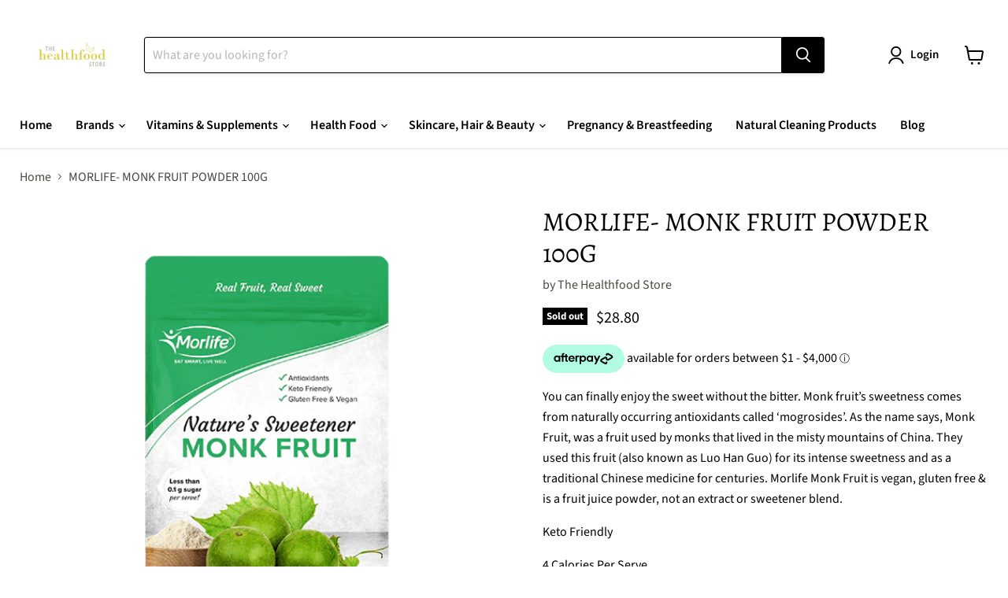

--- FILE ---
content_type: text/html; charset=utf-8
request_url: https://www.thehealthfoodstore.net.au/products/morlife-monk-fruit-powder-100g
body_size: 38232
content:
<!doctype html>
<html class="no-js no-touch" lang="en">
  <head>
  <script>
    window.Store = window.Store || {};
    window.Store.id = 26569441365;
  </script>
    <meta charset="utf-8">
    <meta http-equiv="x-ua-compatible" content="IE=edge">

    <link rel="preconnect" href="https://cdn.shopify.com">
    <link rel="preconnect" href="https://fonts.shopifycdn.com">
    <link rel="preconnect" href="https://v.shopify.com">
    <link rel="preconnect" href="https://cdn.shopifycloud.com">

    <title>Morlife- Monk Fruit Powder 100G — The Healthfood Store</title>

    
      <meta name="description" content="You can finally enjoy the sweet without the bitter. Monk fruit’s sweetness comes from naturally occurring antioxidants called ‘mogrosides’. As the name says, Monk Fruit, was a fruit used by monks that lived in the misty mountains of China. They used this fruit (also known as Luo Han Guo) for its intense sweetness and a">
    

    

    
      <link rel="canonical" href="https://www.thehealthfoodstore.net.au/products/morlife-monk-fruit-powder-100g" />
    

    <meta name="viewport" content="width=device-width">

    
    















<meta property="og:site_name" content="The Healthfood Store">
<meta property="og:url" content="https://www.thehealthfoodstore.net.au/products/morlife-monk-fruit-powder-100g">
<meta property="og:title" content="MORLIFE- MONK FRUIT POWDER 100G">
<meta property="og:type" content="website">
<meta property="og:description" content="You can finally enjoy the sweet without the bitter. Monk fruit’s sweetness comes from naturally occurring antioxidants called ‘mogrosides’. As the name says, Monk Fruit, was a fruit used by monks that lived in the misty mountains of China. They used this fruit (also known as Luo Han Guo) for its intense sweetness and a">




    
    
    

    
    
    <meta
      property="og:image"
      content="https://www.thehealthfoodstore.net.au/cdn/shop/products/Monk-Fruit-Powder-100g-v1-Label-Inhouse-600px-F-869739_1200x1200.png?v=1679620627"
    />
    <meta
      property="og:image:secure_url"
      content="https://www.thehealthfoodstore.net.au/cdn/shop/products/Monk-Fruit-Powder-100g-v1-Label-Inhouse-600px-F-869739_1200x1200.png?v=1679620627"
    />
    <meta property="og:image:width" content="1200" />
    <meta property="og:image:height" content="1200" />
    
    
    <meta property="og:image:alt" content="Social media image" />
  
<script type="text/javascript">const observer = new MutationObserver(e => { e.forEach(({ addedNodes: e }) => { e.forEach(e => { 1 === e.nodeType && "SCRIPT" === e.tagName && (e.innerHTML.includes("asyncLoad") && (e.innerHTML = e.innerHTML.replace("if(window.attachEvent)", "document.addEventListener('asyncLazyLoad',function(event){asyncLoad();});if(window.attachEvent)").replaceAll(", asyncLoad", ", function(){}")), e.innerHTML.includes("PreviewBarInjector") && (e.innerHTML = e.innerHTML.replace("DOMContentLoaded", "asyncLazyLoad")), (e.className == 'analytics') && (e.type = 'text/lazyload'),(e.src.includes("assets/storefront/features")||e.src.includes("assets/shopify_pay")||e.src.includes("connect.facebook.net"))&&(e.setAttribute("data-src", e.src), e.removeAttribute("src")))})})});observer.observe(document.documentElement,{childList:!0,subtree:!0})</script> <script src="//cdn.shopify.com/s/files/1/0644/2975/2553/t/2/assets/preloader.js" type="text/javascript"></script>















<meta name="twitter:title" content="Morlife- Monk Fruit Powder 100G">
<meta name="twitter:description" content="You can finally enjoy the sweet without the bitter. Monk fruit’s sweetness comes from naturally occurring antioxidants called ‘mogrosides’. As the name says, Monk Fruit, was a fruit used by monks that lived in the misty mountains of China. They used this fruit (also known as Luo Han Guo) for its intense sweetness and a">


    
    
    
      
      
      <meta name="twitter:card" content="summary">
    
    
    <meta
      property="twitter:image"
      content="https://www.thehealthfoodstore.net.au/cdn/shop/products/Monk-Fruit-Powder-100g-v1-Label-Inhouse-600px-F-869739_1200x1200_crop_center.png?v=1679620627"
    />
    <meta property="twitter:image:width" content="1200" />
    <meta property="twitter:image:height" content="1200" />
    
    
    <meta property="twitter:image:alt" content="Social media image" />
  



    <link rel="preload" href="//www.thehealthfoodstore.net.au/cdn/fonts/source_sans_pro/sourcesanspro_n6.cdbfc001bf7647698fff34a09dc1c625e4008e01.woff2" as="font" crossorigin="anonymous">
    <link rel="preload" as="style" href="//www.thehealthfoodstore.net.au/cdn/shop/t/26/assets/theme.css?v=171150089097299761221759333592">

    <script>window.performance && window.performance.mark && window.performance.mark('shopify.content_for_header.start');</script><meta name="google-site-verification" content="X6uGIvdgfLKYlmDJa7U_Y7QyewMdxljavyMDsA94L54">
<meta name="google-site-verification" content="8Xftfe6IoqwXeOi2mrVXsInHmrf3WaDIRErAYbAqLnU">
<meta id="shopify-digital-wallet" name="shopify-digital-wallet" content="/26569441365/digital_wallets/dialog">
<meta name="shopify-checkout-api-token" content="af2e80335adef2d18ed56b6185aadd4e">
<link rel="alternate" type="application/json+oembed" href="https://www.thehealthfoodstore.net.au/products/morlife-monk-fruit-powder-100g.oembed">
<script async="async" src="/checkouts/internal/preloads.js?locale=en-AU"></script>
<link rel="preconnect" href="https://shop.app" crossorigin="anonymous">
<script async="async" src="https://shop.app/checkouts/internal/preloads.js?locale=en-AU&shop_id=26569441365" crossorigin="anonymous"></script>
<script id="apple-pay-shop-capabilities" type="application/json">{"shopId":26569441365,"countryCode":"AU","currencyCode":"AUD","merchantCapabilities":["supports3DS"],"merchantId":"gid:\/\/shopify\/Shop\/26569441365","merchantName":"The Healthfood Store","requiredBillingContactFields":["postalAddress","email"],"requiredShippingContactFields":["postalAddress","email"],"shippingType":"shipping","supportedNetworks":["visa","masterCard","amex","jcb"],"total":{"type":"pending","label":"The Healthfood Store","amount":"1.00"},"shopifyPaymentsEnabled":true,"supportsSubscriptions":true}</script>
<script id="shopify-features" type="application/json">{"accessToken":"af2e80335adef2d18ed56b6185aadd4e","betas":["rich-media-storefront-analytics"],"domain":"www.thehealthfoodstore.net.au","predictiveSearch":true,"shopId":26569441365,"locale":"en"}</script>
<script>var Shopify = Shopify || {};
Shopify.shop = "thehealthfoodstore.myshopify.com";
Shopify.locale = "en";
Shopify.currency = {"active":"AUD","rate":"1.0"};
Shopify.country = "AU";
Shopify.theme = {"name":"Updated copy of Copy of Updated copy of Empire 🚀","id":136209072303,"schema_name":"Empire","schema_version":"11.0.0","theme_store_id":838,"role":"main"};
Shopify.theme.handle = "null";
Shopify.theme.style = {"id":null,"handle":null};
Shopify.cdnHost = "www.thehealthfoodstore.net.au/cdn";
Shopify.routes = Shopify.routes || {};
Shopify.routes.root = "/";</script>
<script type="module">!function(o){(o.Shopify=o.Shopify||{}).modules=!0}(window);</script>
<script>!function(o){function n(){var o=[];function n(){o.push(Array.prototype.slice.apply(arguments))}return n.q=o,n}var t=o.Shopify=o.Shopify||{};t.loadFeatures=n(),t.autoloadFeatures=n()}(window);</script>
<script>
  window.ShopifyPay = window.ShopifyPay || {};
  window.ShopifyPay.apiHost = "shop.app\/pay";
  window.ShopifyPay.redirectState = null;
</script>
<script id="shop-js-analytics" type="application/json">{"pageType":"product"}</script>
<script defer="defer" async type="module" src="//www.thehealthfoodstore.net.au/cdn/shopifycloud/shop-js/modules/v2/client.init-shop-cart-sync_C5BV16lS.en.esm.js"></script>
<script defer="defer" async type="module" src="//www.thehealthfoodstore.net.au/cdn/shopifycloud/shop-js/modules/v2/chunk.common_CygWptCX.esm.js"></script>
<script type="module">
  await import("//www.thehealthfoodstore.net.au/cdn/shopifycloud/shop-js/modules/v2/client.init-shop-cart-sync_C5BV16lS.en.esm.js");
await import("//www.thehealthfoodstore.net.au/cdn/shopifycloud/shop-js/modules/v2/chunk.common_CygWptCX.esm.js");

  window.Shopify.SignInWithShop?.initShopCartSync?.({"fedCMEnabled":true,"windoidEnabled":true});

</script>
<script>
  window.Shopify = window.Shopify || {};
  if (!window.Shopify.featureAssets) window.Shopify.featureAssets = {};
  window.Shopify.featureAssets['shop-js'] = {"shop-cart-sync":["modules/v2/client.shop-cart-sync_ZFArdW7E.en.esm.js","modules/v2/chunk.common_CygWptCX.esm.js"],"init-fed-cm":["modules/v2/client.init-fed-cm_CmiC4vf6.en.esm.js","modules/v2/chunk.common_CygWptCX.esm.js"],"shop-button":["modules/v2/client.shop-button_tlx5R9nI.en.esm.js","modules/v2/chunk.common_CygWptCX.esm.js"],"shop-cash-offers":["modules/v2/client.shop-cash-offers_DOA2yAJr.en.esm.js","modules/v2/chunk.common_CygWptCX.esm.js","modules/v2/chunk.modal_D71HUcav.esm.js"],"init-windoid":["modules/v2/client.init-windoid_sURxWdc1.en.esm.js","modules/v2/chunk.common_CygWptCX.esm.js"],"shop-toast-manager":["modules/v2/client.shop-toast-manager_ClPi3nE9.en.esm.js","modules/v2/chunk.common_CygWptCX.esm.js"],"init-shop-email-lookup-coordinator":["modules/v2/client.init-shop-email-lookup-coordinator_B8hsDcYM.en.esm.js","modules/v2/chunk.common_CygWptCX.esm.js"],"init-shop-cart-sync":["modules/v2/client.init-shop-cart-sync_C5BV16lS.en.esm.js","modules/v2/chunk.common_CygWptCX.esm.js"],"avatar":["modules/v2/client.avatar_BTnouDA3.en.esm.js"],"pay-button":["modules/v2/client.pay-button_FdsNuTd3.en.esm.js","modules/v2/chunk.common_CygWptCX.esm.js"],"init-customer-accounts":["modules/v2/client.init-customer-accounts_DxDtT_ad.en.esm.js","modules/v2/client.shop-login-button_C5VAVYt1.en.esm.js","modules/v2/chunk.common_CygWptCX.esm.js","modules/v2/chunk.modal_D71HUcav.esm.js"],"init-shop-for-new-customer-accounts":["modules/v2/client.init-shop-for-new-customer-accounts_ChsxoAhi.en.esm.js","modules/v2/client.shop-login-button_C5VAVYt1.en.esm.js","modules/v2/chunk.common_CygWptCX.esm.js","modules/v2/chunk.modal_D71HUcav.esm.js"],"shop-login-button":["modules/v2/client.shop-login-button_C5VAVYt1.en.esm.js","modules/v2/chunk.common_CygWptCX.esm.js","modules/v2/chunk.modal_D71HUcav.esm.js"],"init-customer-accounts-sign-up":["modules/v2/client.init-customer-accounts-sign-up_CPSyQ0Tj.en.esm.js","modules/v2/client.shop-login-button_C5VAVYt1.en.esm.js","modules/v2/chunk.common_CygWptCX.esm.js","modules/v2/chunk.modal_D71HUcav.esm.js"],"shop-follow-button":["modules/v2/client.shop-follow-button_Cva4Ekp9.en.esm.js","modules/v2/chunk.common_CygWptCX.esm.js","modules/v2/chunk.modal_D71HUcav.esm.js"],"checkout-modal":["modules/v2/client.checkout-modal_BPM8l0SH.en.esm.js","modules/v2/chunk.common_CygWptCX.esm.js","modules/v2/chunk.modal_D71HUcav.esm.js"],"lead-capture":["modules/v2/client.lead-capture_Bi8yE_yS.en.esm.js","modules/v2/chunk.common_CygWptCX.esm.js","modules/v2/chunk.modal_D71HUcav.esm.js"],"shop-login":["modules/v2/client.shop-login_D6lNrXab.en.esm.js","modules/v2/chunk.common_CygWptCX.esm.js","modules/v2/chunk.modal_D71HUcav.esm.js"],"payment-terms":["modules/v2/client.payment-terms_CZxnsJam.en.esm.js","modules/v2/chunk.common_CygWptCX.esm.js","modules/v2/chunk.modal_D71HUcav.esm.js"]};
</script>
<script>(function() {
  var isLoaded = false;
  function asyncLoad() {
    if (isLoaded) return;
    isLoaded = true;
    var urls = ["https:\/\/chimpstatic.com\/mcjs-connected\/js\/users\/db51e9dd494bf0bdb37e26be1\/605ef3a6dd6e29c89db0365dc.js?shop=thehealthfoodstore.myshopify.com","https:\/\/services.nofraud.com\/js\/device.js?shop=thehealthfoodstore.myshopify.com","https:\/\/static.klaviyo.com\/onsite\/js\/U7Ttrv\/klaviyo.js?company_id=U7Ttrv\u0026shop=thehealthfoodstore.myshopify.com"];
    for (var i = 0; i < urls.length; i++) {
      var s = document.createElement('script');
      s.type = 'text/javascript';
      s.async = true;
      s.src = urls[i];
      var x = document.getElementsByTagName('script')[0];
      x.parentNode.insertBefore(s, x);
    }
  };
  if(window.attachEvent) {
    window.attachEvent('onload', asyncLoad);
  } else {
    window.addEventListener('load', asyncLoad, false);
  }
})();</script>
<script id="__st">var __st={"a":26569441365,"offset":39600,"reqid":"18a76057-25de-48b5-9e7c-247c193edeb3-1768733109","pageurl":"www.thehealthfoodstore.net.au\/products\/morlife-monk-fruit-powder-100g","u":"024eedb2bea2","p":"product","rtyp":"product","rid":4696163647573};</script>
<script>window.ShopifyPaypalV4VisibilityTracking = true;</script>
<script id="captcha-bootstrap">!function(){'use strict';const t='contact',e='account',n='new_comment',o=[[t,t],['blogs',n],['comments',n],[t,'customer']],c=[[e,'customer_login'],[e,'guest_login'],[e,'recover_customer_password'],[e,'create_customer']],r=t=>t.map((([t,e])=>`form[action*='/${t}']:not([data-nocaptcha='true']) input[name='form_type'][value='${e}']`)).join(','),a=t=>()=>t?[...document.querySelectorAll(t)].map((t=>t.form)):[];function s(){const t=[...o],e=r(t);return a(e)}const i='password',u='form_key',d=['recaptcha-v3-token','g-recaptcha-response','h-captcha-response',i],f=()=>{try{return window.sessionStorage}catch{return}},m='__shopify_v',_=t=>t.elements[u];function p(t,e,n=!1){try{const o=window.sessionStorage,c=JSON.parse(o.getItem(e)),{data:r}=function(t){const{data:e,action:n}=t;return t[m]||n?{data:e,action:n}:{data:t,action:n}}(c);for(const[e,n]of Object.entries(r))t.elements[e]&&(t.elements[e].value=n);n&&o.removeItem(e)}catch(o){console.error('form repopulation failed',{error:o})}}const l='form_type',E='cptcha';function T(t){t.dataset[E]=!0}const w=window,h=w.document,L='Shopify',v='ce_forms',y='captcha';let A=!1;((t,e)=>{const n=(g='f06e6c50-85a8-45c8-87d0-21a2b65856fe',I='https://cdn.shopify.com/shopifycloud/storefront-forms-hcaptcha/ce_storefront_forms_captcha_hcaptcha.v1.5.2.iife.js',D={infoText:'Protected by hCaptcha',privacyText:'Privacy',termsText:'Terms'},(t,e,n)=>{const o=w[L][v],c=o.bindForm;if(c)return c(t,g,e,D).then(n);var r;o.q.push([[t,g,e,D],n]),r=I,A||(h.body.append(Object.assign(h.createElement('script'),{id:'captcha-provider',async:!0,src:r})),A=!0)});var g,I,D;w[L]=w[L]||{},w[L][v]=w[L][v]||{},w[L][v].q=[],w[L][y]=w[L][y]||{},w[L][y].protect=function(t,e){n(t,void 0,e),T(t)},Object.freeze(w[L][y]),function(t,e,n,w,h,L){const[v,y,A,g]=function(t,e,n){const i=e?o:[],u=t?c:[],d=[...i,...u],f=r(d),m=r(i),_=r(d.filter((([t,e])=>n.includes(e))));return[a(f),a(m),a(_),s()]}(w,h,L),I=t=>{const e=t.target;return e instanceof HTMLFormElement?e:e&&e.form},D=t=>v().includes(t);t.addEventListener('submit',(t=>{const e=I(t);if(!e)return;const n=D(e)&&!e.dataset.hcaptchaBound&&!e.dataset.recaptchaBound,o=_(e),c=g().includes(e)&&(!o||!o.value);(n||c)&&t.preventDefault(),c&&!n&&(function(t){try{if(!f())return;!function(t){const e=f();if(!e)return;const n=_(t);if(!n)return;const o=n.value;o&&e.removeItem(o)}(t);const e=Array.from(Array(32),(()=>Math.random().toString(36)[2])).join('');!function(t,e){_(t)||t.append(Object.assign(document.createElement('input'),{type:'hidden',name:u})),t.elements[u].value=e}(t,e),function(t,e){const n=f();if(!n)return;const o=[...t.querySelectorAll(`input[type='${i}']`)].map((({name:t})=>t)),c=[...d,...o],r={};for(const[a,s]of new FormData(t).entries())c.includes(a)||(r[a]=s);n.setItem(e,JSON.stringify({[m]:1,action:t.action,data:r}))}(t,e)}catch(e){console.error('failed to persist form',e)}}(e),e.submit())}));const S=(t,e)=>{t&&!t.dataset[E]&&(n(t,e.some((e=>e===t))),T(t))};for(const o of['focusin','change'])t.addEventListener(o,(t=>{const e=I(t);D(e)&&S(e,y())}));const B=e.get('form_key'),M=e.get(l),P=B&&M;t.addEventListener('DOMContentLoaded',(()=>{const t=y();if(P)for(const e of t)e.elements[l].value===M&&p(e,B);[...new Set([...A(),...v().filter((t=>'true'===t.dataset.shopifyCaptcha))])].forEach((e=>S(e,t)))}))}(h,new URLSearchParams(w.location.search),n,t,e,['guest_login'])})(!0,!0)}();</script>
<script integrity="sha256-4kQ18oKyAcykRKYeNunJcIwy7WH5gtpwJnB7kiuLZ1E=" data-source-attribution="shopify.loadfeatures" defer="defer" src="//www.thehealthfoodstore.net.au/cdn/shopifycloud/storefront/assets/storefront/load_feature-a0a9edcb.js" crossorigin="anonymous"></script>
<script crossorigin="anonymous" defer="defer" src="//www.thehealthfoodstore.net.au/cdn/shopifycloud/storefront/assets/shopify_pay/storefront-65b4c6d7.js?v=20250812"></script>
<script data-source-attribution="shopify.dynamic_checkout.dynamic.init">var Shopify=Shopify||{};Shopify.PaymentButton=Shopify.PaymentButton||{isStorefrontPortableWallets:!0,init:function(){window.Shopify.PaymentButton.init=function(){};var t=document.createElement("script");t.src="https://www.thehealthfoodstore.net.au/cdn/shopifycloud/portable-wallets/latest/portable-wallets.en.js",t.type="module",document.head.appendChild(t)}};
</script>
<script data-source-attribution="shopify.dynamic_checkout.buyer_consent">
  function portableWalletsHideBuyerConsent(e){var t=document.getElementById("shopify-buyer-consent"),n=document.getElementById("shopify-subscription-policy-button");t&&n&&(t.classList.add("hidden"),t.setAttribute("aria-hidden","true"),n.removeEventListener("click",e))}function portableWalletsShowBuyerConsent(e){var t=document.getElementById("shopify-buyer-consent"),n=document.getElementById("shopify-subscription-policy-button");t&&n&&(t.classList.remove("hidden"),t.removeAttribute("aria-hidden"),n.addEventListener("click",e))}window.Shopify?.PaymentButton&&(window.Shopify.PaymentButton.hideBuyerConsent=portableWalletsHideBuyerConsent,window.Shopify.PaymentButton.showBuyerConsent=portableWalletsShowBuyerConsent);
</script>
<script>
  function portableWalletsCleanup(e){e&&e.src&&console.error("Failed to load portable wallets script "+e.src);var t=document.querySelectorAll("shopify-accelerated-checkout .shopify-payment-button__skeleton, shopify-accelerated-checkout-cart .wallet-cart-button__skeleton"),e=document.getElementById("shopify-buyer-consent");for(let e=0;e<t.length;e++)t[e].remove();e&&e.remove()}function portableWalletsNotLoadedAsModule(e){e instanceof ErrorEvent&&"string"==typeof e.message&&e.message.includes("import.meta")&&"string"==typeof e.filename&&e.filename.includes("portable-wallets")&&(window.removeEventListener("error",portableWalletsNotLoadedAsModule),window.Shopify.PaymentButton.failedToLoad=e,"loading"===document.readyState?document.addEventListener("DOMContentLoaded",window.Shopify.PaymentButton.init):window.Shopify.PaymentButton.init())}window.addEventListener("error",portableWalletsNotLoadedAsModule);
</script>

<script type="module" src="https://www.thehealthfoodstore.net.au/cdn/shopifycloud/portable-wallets/latest/portable-wallets.en.js" onError="portableWalletsCleanup(this)" crossorigin="anonymous"></script>
<script nomodule>
  document.addEventListener("DOMContentLoaded", portableWalletsCleanup);
</script>

<link id="shopify-accelerated-checkout-styles" rel="stylesheet" media="screen" href="https://www.thehealthfoodstore.net.au/cdn/shopifycloud/portable-wallets/latest/accelerated-checkout-backwards-compat.css" crossorigin="anonymous">
<style id="shopify-accelerated-checkout-cart">
        #shopify-buyer-consent {
  margin-top: 1em;
  display: inline-block;
  width: 100%;
}

#shopify-buyer-consent.hidden {
  display: none;
}

#shopify-subscription-policy-button {
  background: none;
  border: none;
  padding: 0;
  text-decoration: underline;
  font-size: inherit;
  cursor: pointer;
}

#shopify-subscription-policy-button::before {
  box-shadow: none;
}

      </style>

<script>window.performance && window.performance.mark && window.performance.mark('shopify.content_for_header.end');</script>

    <link href="//www.thehealthfoodstore.net.au/cdn/shop/t/26/assets/theme.css?v=171150089097299761221759333592" rel="stylesheet" type="text/css" media="all" />

    
      <link href="//www.thehealthfoodstore.net.au/cdn/shop/t/26/assets/ripple.css?v=100240391239311985871714449467" rel="stylesheet" type="text/css" media="all" />
    

    
    <script>
      window.Theme = window.Theme || {};
      window.Theme.version = '11.0.0';
      window.Theme.name = 'Empire';
      window.Theme.routes = {
        "root_url": "/",
        "account_url": "/account",
        "account_login_url": "/account/login",
        "account_logout_url": "/account/logout",
        "account_register_url": "/account/register",
        "account_addresses_url": "/account/addresses",
        "collections_url": "/collections",
        "all_products_collection_url": "/collections/all",
        "search_url": "/search",
        "predictive_search_url": "/search/suggest",
        "cart_url": "/cart",
        "cart_add_url": "/cart/add",
        "cart_change_url": "/cart/change",
        "cart_clear_url": "/cart/clear",
        "product_recommendations_url": "/recommendations/products",
      };
    </script>
    

  <!-- BEGIN app block: shopify://apps/tinyseo/blocks/product-json-ld-embed/0605268f-f7c4-4e95-b560-e43df7d59ae4 --><script type="application/ld+json" id="tinyimg-product-json-ld">{
  "@context": "https://schema.org/",
  "@type": "Product",
  "@id": "https://www.thehealthfoodstore.net.au/products/morlife-monk-fruit-powder-100g",

  "category": "",
  
"offers" : [
  {
  "@type" : "Offer" ,
  "gtin13": "9335153007882",

  "sku": "9335153007882",
  
  "priceCurrency" : "AUD" ,
  "price": "28.8",
  "priceValidUntil": "2026-04-18",
  
  
  "availability" : "http://schema.org/OutOfStock",
  
  "itemCondition": "http://schema.org/NewCondition",
  

  "url" : "https://www.thehealthfoodstore.net.au/products/morlife-monk-fruit-powder-100g?variant=32441028935765",
  

  
  
  
  
  "seller" : {
  "@type" : "Organization",
  "name" : "The Healthfood Store"
  }
  }
  ],
  "name": "MORLIFE- MONK FRUIT POWDER 100G","image": "https://www.thehealthfoodstore.net.au/cdn/shop/products/Monk-Fruit-Powder-100g-v1-Label-Inhouse-600px-F-869739.png?v=1679620627",








  
  
  
  




  
  
  
  
  
  


  
  
  
  
"description": "You can finally enjoy the sweet without the bitter. Monk fruit’s sweetness comes from naturally occurring antioxidants called ‘mogrosides’. As the name says, Monk Fruit, was a fruit used by monks that lived in the misty mountains of China. They used this fruit (also known as Luo Han Guo) for its intense sweetness and as a traditional Chinese medicine for centuries. Morlife Monk Fruit is vegan, gluten free \u0026amp;amp; is a fruit juice powder, not an extract or sweetener blend. Keto Friendly 4 Calories Per Serve Gluten Free \u0026amp;amp; Vegan Vegetarian Friendly Only 0.1 g sugar per serve Fruit powder that\u0026#39;s naturally 8 X sweeter than sugar Directions of Use: Morlife Monk Fruit can be used in anything that needs sweetening, such hot and cold beverages, smoothies, cooking and baking.  Ingredients: Monk Fruit Juice Powder",
  "manufacturer": "The Healthfood Store",
  "material": "",
  "url": "https://www.thehealthfoodstore.net.au/products/morlife-monk-fruit-powder-100g",
    
  "additionalProperty":
  [
  
    
    
    ],
    
    "brand": {
      "@type": "Brand",
      "name": "The Healthfood Store"
    }
 }
</script>
<!-- END app block --><script src="https://cdn.shopify.com/extensions/b80e817c-8195-4cc3-9e6e-a7c2cd975f3b/afterpay-on-site-messaging-1/assets/messaging-lib-loader.js" type="text/javascript" defer="defer"></script>
<link href="https://monorail-edge.shopifysvc.com" rel="dns-prefetch">
<script>(function(){if ("sendBeacon" in navigator && "performance" in window) {try {var session_token_from_headers = performance.getEntriesByType('navigation')[0].serverTiming.find(x => x.name == '_s').description;} catch {var session_token_from_headers = undefined;}var session_cookie_matches = document.cookie.match(/_shopify_s=([^;]*)/);var session_token_from_cookie = session_cookie_matches && session_cookie_matches.length === 2 ? session_cookie_matches[1] : "";var session_token = session_token_from_headers || session_token_from_cookie || "";function handle_abandonment_event(e) {var entries = performance.getEntries().filter(function(entry) {return /monorail-edge.shopifysvc.com/.test(entry.name);});if (!window.abandonment_tracked && entries.length === 0) {window.abandonment_tracked = true;var currentMs = Date.now();var navigation_start = performance.timing.navigationStart;var payload = {shop_id: 26569441365,url: window.location.href,navigation_start,duration: currentMs - navigation_start,session_token,page_type: "product"};window.navigator.sendBeacon("https://monorail-edge.shopifysvc.com/v1/produce", JSON.stringify({schema_id: "online_store_buyer_site_abandonment/1.1",payload: payload,metadata: {event_created_at_ms: currentMs,event_sent_at_ms: currentMs}}));}}window.addEventListener('pagehide', handle_abandonment_event);}}());</script>
<script id="web-pixels-manager-setup">(function e(e,d,r,n,o){if(void 0===o&&(o={}),!Boolean(null===(a=null===(i=window.Shopify)||void 0===i?void 0:i.analytics)||void 0===a?void 0:a.replayQueue)){var i,a;window.Shopify=window.Shopify||{};var t=window.Shopify;t.analytics=t.analytics||{};var s=t.analytics;s.replayQueue=[],s.publish=function(e,d,r){return s.replayQueue.push([e,d,r]),!0};try{self.performance.mark("wpm:start")}catch(e){}var l=function(){var e={modern:/Edge?\/(1{2}[4-9]|1[2-9]\d|[2-9]\d{2}|\d{4,})\.\d+(\.\d+|)|Firefox\/(1{2}[4-9]|1[2-9]\d|[2-9]\d{2}|\d{4,})\.\d+(\.\d+|)|Chrom(ium|e)\/(9{2}|\d{3,})\.\d+(\.\d+|)|(Maci|X1{2}).+ Version\/(15\.\d+|(1[6-9]|[2-9]\d|\d{3,})\.\d+)([,.]\d+|)( \(\w+\)|)( Mobile\/\w+|) Safari\/|Chrome.+OPR\/(9{2}|\d{3,})\.\d+\.\d+|(CPU[ +]OS|iPhone[ +]OS|CPU[ +]iPhone|CPU IPhone OS|CPU iPad OS)[ +]+(15[._]\d+|(1[6-9]|[2-9]\d|\d{3,})[._]\d+)([._]\d+|)|Android:?[ /-](13[3-9]|1[4-9]\d|[2-9]\d{2}|\d{4,})(\.\d+|)(\.\d+|)|Android.+Firefox\/(13[5-9]|1[4-9]\d|[2-9]\d{2}|\d{4,})\.\d+(\.\d+|)|Android.+Chrom(ium|e)\/(13[3-9]|1[4-9]\d|[2-9]\d{2}|\d{4,})\.\d+(\.\d+|)|SamsungBrowser\/([2-9]\d|\d{3,})\.\d+/,legacy:/Edge?\/(1[6-9]|[2-9]\d|\d{3,})\.\d+(\.\d+|)|Firefox\/(5[4-9]|[6-9]\d|\d{3,})\.\d+(\.\d+|)|Chrom(ium|e)\/(5[1-9]|[6-9]\d|\d{3,})\.\d+(\.\d+|)([\d.]+$|.*Safari\/(?![\d.]+ Edge\/[\d.]+$))|(Maci|X1{2}).+ Version\/(10\.\d+|(1[1-9]|[2-9]\d|\d{3,})\.\d+)([,.]\d+|)( \(\w+\)|)( Mobile\/\w+|) Safari\/|Chrome.+OPR\/(3[89]|[4-9]\d|\d{3,})\.\d+\.\d+|(CPU[ +]OS|iPhone[ +]OS|CPU[ +]iPhone|CPU IPhone OS|CPU iPad OS)[ +]+(10[._]\d+|(1[1-9]|[2-9]\d|\d{3,})[._]\d+)([._]\d+|)|Android:?[ /-](13[3-9]|1[4-9]\d|[2-9]\d{2}|\d{4,})(\.\d+|)(\.\d+|)|Mobile Safari.+OPR\/([89]\d|\d{3,})\.\d+\.\d+|Android.+Firefox\/(13[5-9]|1[4-9]\d|[2-9]\d{2}|\d{4,})\.\d+(\.\d+|)|Android.+Chrom(ium|e)\/(13[3-9]|1[4-9]\d|[2-9]\d{2}|\d{4,})\.\d+(\.\d+|)|Android.+(UC? ?Browser|UCWEB|U3)[ /]?(15\.([5-9]|\d{2,})|(1[6-9]|[2-9]\d|\d{3,})\.\d+)\.\d+|SamsungBrowser\/(5\.\d+|([6-9]|\d{2,})\.\d+)|Android.+MQ{2}Browser\/(14(\.(9|\d{2,})|)|(1[5-9]|[2-9]\d|\d{3,})(\.\d+|))(\.\d+|)|K[Aa][Ii]OS\/(3\.\d+|([4-9]|\d{2,})\.\d+)(\.\d+|)/},d=e.modern,r=e.legacy,n=navigator.userAgent;return n.match(d)?"modern":n.match(r)?"legacy":"unknown"}(),u="modern"===l?"modern":"legacy",c=(null!=n?n:{modern:"",legacy:""})[u],f=function(e){return[e.baseUrl,"/wpm","/b",e.hashVersion,"modern"===e.buildTarget?"m":"l",".js"].join("")}({baseUrl:d,hashVersion:r,buildTarget:u}),m=function(e){var d=e.version,r=e.bundleTarget,n=e.surface,o=e.pageUrl,i=e.monorailEndpoint;return{emit:function(e){var a=e.status,t=e.errorMsg,s=(new Date).getTime(),l=JSON.stringify({metadata:{event_sent_at_ms:s},events:[{schema_id:"web_pixels_manager_load/3.1",payload:{version:d,bundle_target:r,page_url:o,status:a,surface:n,error_msg:t},metadata:{event_created_at_ms:s}}]});if(!i)return console&&console.warn&&console.warn("[Web Pixels Manager] No Monorail endpoint provided, skipping logging."),!1;try{return self.navigator.sendBeacon.bind(self.navigator)(i,l)}catch(e){}var u=new XMLHttpRequest;try{return u.open("POST",i,!0),u.setRequestHeader("Content-Type","text/plain"),u.send(l),!0}catch(e){return console&&console.warn&&console.warn("[Web Pixels Manager] Got an unhandled error while logging to Monorail."),!1}}}}({version:r,bundleTarget:l,surface:e.surface,pageUrl:self.location.href,monorailEndpoint:e.monorailEndpoint});try{o.browserTarget=l,function(e){var d=e.src,r=e.async,n=void 0===r||r,o=e.onload,i=e.onerror,a=e.sri,t=e.scriptDataAttributes,s=void 0===t?{}:t,l=document.createElement("script"),u=document.querySelector("head"),c=document.querySelector("body");if(l.async=n,l.src=d,a&&(l.integrity=a,l.crossOrigin="anonymous"),s)for(var f in s)if(Object.prototype.hasOwnProperty.call(s,f))try{l.dataset[f]=s[f]}catch(e){}if(o&&l.addEventListener("load",o),i&&l.addEventListener("error",i),u)u.appendChild(l);else{if(!c)throw new Error("Did not find a head or body element to append the script");c.appendChild(l)}}({src:f,async:!0,onload:function(){if(!function(){var e,d;return Boolean(null===(d=null===(e=window.Shopify)||void 0===e?void 0:e.analytics)||void 0===d?void 0:d.initialized)}()){var d=window.webPixelsManager.init(e)||void 0;if(d){var r=window.Shopify.analytics;r.replayQueue.forEach((function(e){var r=e[0],n=e[1],o=e[2];d.publishCustomEvent(r,n,o)})),r.replayQueue=[],r.publish=d.publishCustomEvent,r.visitor=d.visitor,r.initialized=!0}}},onerror:function(){return m.emit({status:"failed",errorMsg:"".concat(f," has failed to load")})},sri:function(e){var d=/^sha384-[A-Za-z0-9+/=]+$/;return"string"==typeof e&&d.test(e)}(c)?c:"",scriptDataAttributes:o}),m.emit({status:"loading"})}catch(e){m.emit({status:"failed",errorMsg:(null==e?void 0:e.message)||"Unknown error"})}}})({shopId: 26569441365,storefrontBaseUrl: "https://www.thehealthfoodstore.net.au",extensionsBaseUrl: "https://extensions.shopifycdn.com/cdn/shopifycloud/web-pixels-manager",monorailEndpoint: "https://monorail-edge.shopifysvc.com/unstable/produce_batch",surface: "storefront-renderer",enabledBetaFlags: ["2dca8a86"],webPixelsConfigList: [{"id":"513409199","configuration":"{\"config\":\"{\\\"pixel_id\\\":\\\"G-NDB1QZCMNW\\\",\\\"target_country\\\":\\\"AU\\\",\\\"gtag_events\\\":[{\\\"type\\\":\\\"purchase\\\",\\\"action_label\\\":\\\"G-NDB1QZCMNW\\\"},{\\\"type\\\":\\\"page_view\\\",\\\"action_label\\\":\\\"G-NDB1QZCMNW\\\"},{\\\"type\\\":\\\"view_item\\\",\\\"action_label\\\":\\\"G-NDB1QZCMNW\\\"},{\\\"type\\\":\\\"search\\\",\\\"action_label\\\":\\\"G-NDB1QZCMNW\\\"},{\\\"type\\\":\\\"add_to_cart\\\",\\\"action_label\\\":\\\"G-NDB1QZCMNW\\\"},{\\\"type\\\":\\\"begin_checkout\\\",\\\"action_label\\\":\\\"G-NDB1QZCMNW\\\"},{\\\"type\\\":\\\"add_payment_info\\\",\\\"action_label\\\":\\\"G-NDB1QZCMNW\\\"}],\\\"enable_monitoring_mode\\\":false}\"}","eventPayloadVersion":"v1","runtimeContext":"OPEN","scriptVersion":"b2a88bafab3e21179ed38636efcd8a93","type":"APP","apiClientId":1780363,"privacyPurposes":[],"dataSharingAdjustments":{"protectedCustomerApprovalScopes":["read_customer_address","read_customer_email","read_customer_name","read_customer_personal_data","read_customer_phone"]}},{"id":"227344559","configuration":"{\"pixel_id\":\"1142517782813339\",\"pixel_type\":\"facebook_pixel\",\"metaapp_system_user_token\":\"-\"}","eventPayloadVersion":"v1","runtimeContext":"OPEN","scriptVersion":"ca16bc87fe92b6042fbaa3acc2fbdaa6","type":"APP","apiClientId":2329312,"privacyPurposes":["ANALYTICS","MARKETING","SALE_OF_DATA"],"dataSharingAdjustments":{"protectedCustomerApprovalScopes":["read_customer_address","read_customer_email","read_customer_name","read_customer_personal_data","read_customer_phone"]}},{"id":"shopify-app-pixel","configuration":"{}","eventPayloadVersion":"v1","runtimeContext":"STRICT","scriptVersion":"0450","apiClientId":"shopify-pixel","type":"APP","privacyPurposes":["ANALYTICS","MARKETING"]},{"id":"shopify-custom-pixel","eventPayloadVersion":"v1","runtimeContext":"LAX","scriptVersion":"0450","apiClientId":"shopify-pixel","type":"CUSTOM","privacyPurposes":["ANALYTICS","MARKETING"]}],isMerchantRequest: false,initData: {"shop":{"name":"The Healthfood Store","paymentSettings":{"currencyCode":"AUD"},"myshopifyDomain":"thehealthfoodstore.myshopify.com","countryCode":"AU","storefrontUrl":"https:\/\/www.thehealthfoodstore.net.au"},"customer":null,"cart":null,"checkout":null,"productVariants":[{"price":{"amount":28.8,"currencyCode":"AUD"},"product":{"title":"MORLIFE- MONK FRUIT POWDER 100G","vendor":"The Healthfood Store","id":"4696163647573","untranslatedTitle":"MORLIFE- MONK FRUIT POWDER 100G","url":"\/products\/morlife-monk-fruit-powder-100g","type":""},"id":"32441028935765","image":{"src":"\/\/www.thehealthfoodstore.net.au\/cdn\/shop\/products\/Monk-Fruit-Powder-100g-v1-Label-Inhouse-600px-F-869739.png?v=1679620627"},"sku":"9335153007882","title":"Default Title","untranslatedTitle":"Default Title"}],"purchasingCompany":null},},"https://www.thehealthfoodstore.net.au/cdn","fcfee988w5aeb613cpc8e4bc33m6693e112",{"modern":"","legacy":""},{"shopId":"26569441365","storefrontBaseUrl":"https:\/\/www.thehealthfoodstore.net.au","extensionBaseUrl":"https:\/\/extensions.shopifycdn.com\/cdn\/shopifycloud\/web-pixels-manager","surface":"storefront-renderer","enabledBetaFlags":"[\"2dca8a86\"]","isMerchantRequest":"false","hashVersion":"fcfee988w5aeb613cpc8e4bc33m6693e112","publish":"custom","events":"[[\"page_viewed\",{}],[\"product_viewed\",{\"productVariant\":{\"price\":{\"amount\":28.8,\"currencyCode\":\"AUD\"},\"product\":{\"title\":\"MORLIFE- MONK FRUIT POWDER 100G\",\"vendor\":\"The Healthfood Store\",\"id\":\"4696163647573\",\"untranslatedTitle\":\"MORLIFE- MONK FRUIT POWDER 100G\",\"url\":\"\/products\/morlife-monk-fruit-powder-100g\",\"type\":\"\"},\"id\":\"32441028935765\",\"image\":{\"src\":\"\/\/www.thehealthfoodstore.net.au\/cdn\/shop\/products\/Monk-Fruit-Powder-100g-v1-Label-Inhouse-600px-F-869739.png?v=1679620627\"},\"sku\":\"9335153007882\",\"title\":\"Default Title\",\"untranslatedTitle\":\"Default Title\"}}]]"});</script><script>
  window.ShopifyAnalytics = window.ShopifyAnalytics || {};
  window.ShopifyAnalytics.meta = window.ShopifyAnalytics.meta || {};
  window.ShopifyAnalytics.meta.currency = 'AUD';
  var meta = {"product":{"id":4696163647573,"gid":"gid:\/\/shopify\/Product\/4696163647573","vendor":"The Healthfood Store","type":"","handle":"morlife-monk-fruit-powder-100g","variants":[{"id":32441028935765,"price":2880,"name":"MORLIFE- MONK FRUIT POWDER 100G","public_title":null,"sku":"9335153007882"}],"remote":false},"page":{"pageType":"product","resourceType":"product","resourceId":4696163647573,"requestId":"18a76057-25de-48b5-9e7c-247c193edeb3-1768733109"}};
  for (var attr in meta) {
    window.ShopifyAnalytics.meta[attr] = meta[attr];
  }
</script>
<script class="analytics">
  (function () {
    var customDocumentWrite = function(content) {
      var jquery = null;

      if (window.jQuery) {
        jquery = window.jQuery;
      } else if (window.Checkout && window.Checkout.$) {
        jquery = window.Checkout.$;
      }

      if (jquery) {
        jquery('body').append(content);
      }
    };

    var hasLoggedConversion = function(token) {
      if (token) {
        return document.cookie.indexOf('loggedConversion=' + token) !== -1;
      }
      return false;
    }

    var setCookieIfConversion = function(token) {
      if (token) {
        var twoMonthsFromNow = new Date(Date.now());
        twoMonthsFromNow.setMonth(twoMonthsFromNow.getMonth() + 2);

        document.cookie = 'loggedConversion=' + token + '; expires=' + twoMonthsFromNow;
      }
    }

    var trekkie = window.ShopifyAnalytics.lib = window.trekkie = window.trekkie || [];
    if (trekkie.integrations) {
      return;
    }
    trekkie.methods = [
      'identify',
      'page',
      'ready',
      'track',
      'trackForm',
      'trackLink'
    ];
    trekkie.factory = function(method) {
      return function() {
        var args = Array.prototype.slice.call(arguments);
        args.unshift(method);
        trekkie.push(args);
        return trekkie;
      };
    };
    for (var i = 0; i < trekkie.methods.length; i++) {
      var key = trekkie.methods[i];
      trekkie[key] = trekkie.factory(key);
    }
    trekkie.load = function(config) {
      trekkie.config = config || {};
      trekkie.config.initialDocumentCookie = document.cookie;
      var first = document.getElementsByTagName('script')[0];
      var script = document.createElement('script');
      script.type = 'text/javascript';
      script.onerror = function(e) {
        var scriptFallback = document.createElement('script');
        scriptFallback.type = 'text/javascript';
        scriptFallback.onerror = function(error) {
                var Monorail = {
      produce: function produce(monorailDomain, schemaId, payload) {
        var currentMs = new Date().getTime();
        var event = {
          schema_id: schemaId,
          payload: payload,
          metadata: {
            event_created_at_ms: currentMs,
            event_sent_at_ms: currentMs
          }
        };
        return Monorail.sendRequest("https://" + monorailDomain + "/v1/produce", JSON.stringify(event));
      },
      sendRequest: function sendRequest(endpointUrl, payload) {
        // Try the sendBeacon API
        if (window && window.navigator && typeof window.navigator.sendBeacon === 'function' && typeof window.Blob === 'function' && !Monorail.isIos12()) {
          var blobData = new window.Blob([payload], {
            type: 'text/plain'
          });

          if (window.navigator.sendBeacon(endpointUrl, blobData)) {
            return true;
          } // sendBeacon was not successful

        } // XHR beacon

        var xhr = new XMLHttpRequest();

        try {
          xhr.open('POST', endpointUrl);
          xhr.setRequestHeader('Content-Type', 'text/plain');
          xhr.send(payload);
        } catch (e) {
          console.log(e);
        }

        return false;
      },
      isIos12: function isIos12() {
        return window.navigator.userAgent.lastIndexOf('iPhone; CPU iPhone OS 12_') !== -1 || window.navigator.userAgent.lastIndexOf('iPad; CPU OS 12_') !== -1;
      }
    };
    Monorail.produce('monorail-edge.shopifysvc.com',
      'trekkie_storefront_load_errors/1.1',
      {shop_id: 26569441365,
      theme_id: 136209072303,
      app_name: "storefront",
      context_url: window.location.href,
      source_url: "//www.thehealthfoodstore.net.au/cdn/s/trekkie.storefront.cd680fe47e6c39ca5d5df5f0a32d569bc48c0f27.min.js"});

        };
        scriptFallback.async = true;
        scriptFallback.src = '//www.thehealthfoodstore.net.au/cdn/s/trekkie.storefront.cd680fe47e6c39ca5d5df5f0a32d569bc48c0f27.min.js';
        first.parentNode.insertBefore(scriptFallback, first);
      };
      script.async = true;
      script.src = '//www.thehealthfoodstore.net.au/cdn/s/trekkie.storefront.cd680fe47e6c39ca5d5df5f0a32d569bc48c0f27.min.js';
      first.parentNode.insertBefore(script, first);
    };
    trekkie.load(
      {"Trekkie":{"appName":"storefront","development":false,"defaultAttributes":{"shopId":26569441365,"isMerchantRequest":null,"themeId":136209072303,"themeCityHash":"10150092735527499223","contentLanguage":"en","currency":"AUD","eventMetadataId":"2254685d-9e13-4bf9-9c04-9fc70e22d371"},"isServerSideCookieWritingEnabled":true,"monorailRegion":"shop_domain","enabledBetaFlags":["65f19447"]},"Session Attribution":{},"S2S":{"facebookCapiEnabled":true,"source":"trekkie-storefront-renderer","apiClientId":580111}}
    );

    var loaded = false;
    trekkie.ready(function() {
      if (loaded) return;
      loaded = true;

      window.ShopifyAnalytics.lib = window.trekkie;

      var originalDocumentWrite = document.write;
      document.write = customDocumentWrite;
      try { window.ShopifyAnalytics.merchantGoogleAnalytics.call(this); } catch(error) {};
      document.write = originalDocumentWrite;

      window.ShopifyAnalytics.lib.page(null,{"pageType":"product","resourceType":"product","resourceId":4696163647573,"requestId":"18a76057-25de-48b5-9e7c-247c193edeb3-1768733109","shopifyEmitted":true});

      var match = window.location.pathname.match(/checkouts\/(.+)\/(thank_you|post_purchase)/)
      var token = match? match[1]: undefined;
      if (!hasLoggedConversion(token)) {
        setCookieIfConversion(token);
        window.ShopifyAnalytics.lib.track("Viewed Product",{"currency":"AUD","variantId":32441028935765,"productId":4696163647573,"productGid":"gid:\/\/shopify\/Product\/4696163647573","name":"MORLIFE- MONK FRUIT POWDER 100G","price":"28.80","sku":"9335153007882","brand":"The Healthfood Store","variant":null,"category":"","nonInteraction":true,"remote":false},undefined,undefined,{"shopifyEmitted":true});
      window.ShopifyAnalytics.lib.track("monorail:\/\/trekkie_storefront_viewed_product\/1.1",{"currency":"AUD","variantId":32441028935765,"productId":4696163647573,"productGid":"gid:\/\/shopify\/Product\/4696163647573","name":"MORLIFE- MONK FRUIT POWDER 100G","price":"28.80","sku":"9335153007882","brand":"The Healthfood Store","variant":null,"category":"","nonInteraction":true,"remote":false,"referer":"https:\/\/www.thehealthfoodstore.net.au\/products\/morlife-monk-fruit-powder-100g"});
      }
    });


        var eventsListenerScript = document.createElement('script');
        eventsListenerScript.async = true;
        eventsListenerScript.src = "//www.thehealthfoodstore.net.au/cdn/shopifycloud/storefront/assets/shop_events_listener-3da45d37.js";
        document.getElementsByTagName('head')[0].appendChild(eventsListenerScript);

})();</script>
  <script>
  if (!window.ga || (window.ga && typeof window.ga !== 'function')) {
    window.ga = function ga() {
      (window.ga.q = window.ga.q || []).push(arguments);
      if (window.Shopify && window.Shopify.analytics && typeof window.Shopify.analytics.publish === 'function') {
        window.Shopify.analytics.publish("ga_stub_called", {}, {sendTo: "google_osp_migration"});
      }
      console.error("Shopify's Google Analytics stub called with:", Array.from(arguments), "\nSee https://help.shopify.com/manual/promoting-marketing/pixels/pixel-migration#google for more information.");
    };
    if (window.Shopify && window.Shopify.analytics && typeof window.Shopify.analytics.publish === 'function') {
      window.Shopify.analytics.publish("ga_stub_initialized", {}, {sendTo: "google_osp_migration"});
    }
  }
</script>
<script
  defer
  src="https://www.thehealthfoodstore.net.au/cdn/shopifycloud/perf-kit/shopify-perf-kit-3.0.4.min.js"
  data-application="storefront-renderer"
  data-shop-id="26569441365"
  data-render-region="gcp-us-central1"
  data-page-type="product"
  data-theme-instance-id="136209072303"
  data-theme-name="Empire"
  data-theme-version="11.0.0"
  data-monorail-region="shop_domain"
  data-resource-timing-sampling-rate="10"
  data-shs="true"
  data-shs-beacon="true"
  data-shs-export-with-fetch="true"
  data-shs-logs-sample-rate="1"
  data-shs-beacon-endpoint="https://www.thehealthfoodstore.net.au/api/collect"
></script>
</head>

  <body class="template-product" data-instant-allow-query-string >
    <script>
      document.documentElement.className=document.documentElement.className.replace(/\bno-js\b/,'js');
      if(window.Shopify&&window.Shopify.designMode)document.documentElement.className+=' in-theme-editor';
      if(('ontouchstart' in window)||window.DocumentTouch&&document instanceof DocumentTouch)document.documentElement.className=document.documentElement.className.replace(/\bno-touch\b/,'has-touch');
    </script>

    
    <svg
      class="icon-star-reference"
      aria-hidden="true"
      focusable="false"
      role="presentation"
      xmlns="http://www.w3.org/2000/svg" width="20" height="20" viewBox="3 3 17 17" fill="none"
    >
      <symbol id="icon-star">
        <rect class="icon-star-background" width="20" height="20" fill="currentColor"/>
        <path d="M10 3L12.163 7.60778L17 8.35121L13.5 11.9359L14.326 17L10 14.6078L5.674 17L6.5 11.9359L3 8.35121L7.837 7.60778L10 3Z" stroke="currentColor" stroke-width="2" stroke-linecap="round" stroke-linejoin="round" fill="none"/>
      </symbol>
      <clipPath id="icon-star-clip">
        <path d="M10 3L12.163 7.60778L17 8.35121L13.5 11.9359L14.326 17L10 14.6078L5.674 17L6.5 11.9359L3 8.35121L7.837 7.60778L10 3Z" stroke="currentColor" stroke-width="2" stroke-linecap="round" stroke-linejoin="round"/>
      </clipPath>
    </svg>
    


    <a class="skip-to-main" href="#site-main">Skip to content</a>

    <!-- BEGIN sections: header-group -->
<div id="shopify-section-sections--16867583590575__announcement-bar" class="shopify-section shopify-section-group-header-group site-announcement"><script
  type="application/json"
  data-section-id="sections--16867583590575__announcement-bar"
  data-section-type="static-announcement">
</script>










</div><div id="shopify-section-sections--16867583590575__header" class="shopify-section shopify-section-group-header-group site-header-wrapper">


<script
  type="application/json"
  data-section-id="sections--16867583590575__header"
  data-section-type="static-header"
  data-section-data>
  {
    "settings": {
      "sticky_header": false,
      "has_box_shadow": false,
      "live_search": {
        "enable": true,
        "money_format": "${{amount}}",
        "show_mobile_search_bar": false
      }
    }
  }
</script>





<style data-shopify>
  .site-logo {
    max-width: 250px;
  }

  .site-logo-image {
    max-height: 100px;
  }
</style>

<header
  class="site-header site-header-nav--open"
  role="banner"
  data-site-header
>
  <div
    class="
      site-header-main
      
    "
    data-site-header-main
    
    
      data-site-header-mobile-search-button
    
  >
    <button class="site-header-menu-toggle" data-menu-toggle>
      <div class="site-header-menu-toggle--button" tabindex="-1">
        <span class="toggle-icon--bar toggle-icon--bar-top"></span>
        <span class="toggle-icon--bar toggle-icon--bar-middle"></span>
        <span class="toggle-icon--bar toggle-icon--bar-bottom"></span>
        <span class="visually-hidden">Menu</span>
      </div>
    </button>

    
      

      
        <button
          class="site-header-mobile-search-button"
          data-mobile-search-button
        >
          
        <div class="site-header-mobile-search-button--button" tabindex="-1">
          <svg
  aria-hidden="true"
  focusable="false"
  role="presentation"
  xmlns="http://www.w3.org/2000/svg"
  width="23"
  height="24"
  fill="none"
  viewBox="0 0 23 24"
>
  <path d="M21 21L15.5 15.5" stroke="currentColor" stroke-width="2" stroke-linecap="round"/>
  <circle cx="10" cy="9" r="8" stroke="currentColor" stroke-width="2"/>
</svg>

          <span class="visually-hidden">Search</span>
        </div>
      
        </button>
      
    

    <div
      class="
        site-header-main-content
        
      "
    >
      <div class="site-header-logo">
        <a
          class="site-logo"
          href="/">
          
            
            

            

  

  <img
    
      src="//www.thehealthfoodstore.net.au/cdn/shop/files/The_Healthfood_Store-01_copy_7cc97bcd-f008-441e-aba2-7c4fae44a60f_334x250.jpg?v=1658120087"
    
    alt=""

    
      data-rimg
      srcset="//www.thehealthfoodstore.net.au/cdn/shop/files/The_Healthfood_Store-01_copy_7cc97bcd-f008-441e-aba2-7c4fae44a60f_334x250.jpg?v=1658120087 1x, //www.thehealthfoodstore.net.au/cdn/shop/files/The_Healthfood_Store-01_copy_7cc97bcd-f008-441e-aba2-7c4fae44a60f_668x500.jpg?v=1658120087 2x, //www.thehealthfoodstore.net.au/cdn/shop/files/The_Healthfood_Store-01_copy_7cc97bcd-f008-441e-aba2-7c4fae44a60f_802x600.jpg?v=1658120087 2.4x"
    

    class="site-logo-image"
    style="
        object-fit:cover;object-position:47.7486% 50.125%;
      
"
    
  >




          
        </a>
      </div>

      





<div class="live-search" data-live-search><form
    class="
      live-search-form
      form-fields-inline
      
    "
    action="/search"
    method="get"
    role="search"
    aria-label="Product"
    data-live-search-form
  >
    <div class="form-field no-label"><input
        class="form-field-input live-search-form-field"
        type="text"
        name="q"
        aria-label="Search"
        placeholder="What are you looking for?"
        
        autocomplete="off"
        data-live-search-input
      >
      <button
        class="live-search-takeover-cancel"
        type="button"
        data-live-search-takeover-cancel>
        Cancel
      </button>

      <button
        class="live-search-button"
        type="submit"
        aria-label="Search"
        data-live-search-submit
      >
        <span class="search-icon search-icon--inactive">
          <svg
  aria-hidden="true"
  focusable="false"
  role="presentation"
  xmlns="http://www.w3.org/2000/svg"
  width="23"
  height="24"
  fill="none"
  viewBox="0 0 23 24"
>
  <path d="M21 21L15.5 15.5" stroke="currentColor" stroke-width="2" stroke-linecap="round"/>
  <circle cx="10" cy="9" r="8" stroke="currentColor" stroke-width="2"/>
</svg>

        </span>
        <span class="search-icon search-icon--active">
          <svg
  aria-hidden="true"
  focusable="false"
  role="presentation"
  width="26"
  height="26"
  viewBox="0 0 26 26"
  xmlns="http://www.w3.org/2000/svg"
>
  <g fill-rule="nonzero" fill="currentColor">
    <path d="M13 26C5.82 26 0 20.18 0 13S5.82 0 13 0s13 5.82 13 13-5.82 13-13 13zm0-3.852a9.148 9.148 0 1 0 0-18.296 9.148 9.148 0 0 0 0 18.296z" opacity=".29"/><path d="M13 26c7.18 0 13-5.82 13-13a1.926 1.926 0 0 0-3.852 0A9.148 9.148 0 0 1 13 22.148 1.926 1.926 0 0 0 13 26z"/>
  </g>
</svg>
        </span>
      </button>
    </div>

    <div class="search-flydown" data-live-search-flydown>
      <div class="search-flydown--placeholder" data-live-search-placeholder>
        <div class="search-flydown--product-items">
          
            <a class="search-flydown--product search-flydown--product" href="#">
              
                <div class="search-flydown--product-image">
                  <svg class="placeholder--image placeholder--content-image" xmlns="http://www.w3.org/2000/svg" viewBox="0 0 525.5 525.5"><path d="M324.5 212.7H203c-1.6 0-2.8 1.3-2.8 2.8V308c0 1.6 1.3 2.8 2.8 2.8h121.6c1.6 0 2.8-1.3 2.8-2.8v-92.5c0-1.6-1.3-2.8-2.9-2.8zm1.1 95.3c0 .6-.5 1.1-1.1 1.1H203c-.6 0-1.1-.5-1.1-1.1v-92.5c0-.6.5-1.1 1.1-1.1h121.6c.6 0 1.1.5 1.1 1.1V308z"/><path d="M210.4 299.5H240v.1s.1 0 .2-.1h75.2v-76.2h-105v76.2zm1.8-7.2l20-20c1.6-1.6 3.8-2.5 6.1-2.5s4.5.9 6.1 2.5l1.5 1.5 16.8 16.8c-12.9 3.3-20.7 6.3-22.8 7.2h-27.7v-5.5zm101.5-10.1c-20.1 1.7-36.7 4.8-49.1 7.9l-16.9-16.9 26.3-26.3c1.6-1.6 3.8-2.5 6.1-2.5s4.5.9 6.1 2.5l27.5 27.5v7.8zm-68.9 15.5c9.7-3.5 33.9-10.9 68.9-13.8v13.8h-68.9zm68.9-72.7v46.8l-26.2-26.2c-1.9-1.9-4.5-3-7.3-3s-5.4 1.1-7.3 3l-26.3 26.3-.9-.9c-1.9-1.9-4.5-3-7.3-3s-5.4 1.1-7.3 3l-18.8 18.8V225h101.4z"/><path d="M232.8 254c4.6 0 8.3-3.7 8.3-8.3s-3.7-8.3-8.3-8.3-8.3 3.7-8.3 8.3 3.7 8.3 8.3 8.3zm0-14.9c3.6 0 6.6 2.9 6.6 6.6s-2.9 6.6-6.6 6.6-6.6-2.9-6.6-6.6 3-6.6 6.6-6.6z"/></svg>
                </div>
              

              <div class="search-flydown--product-text">
                <span class="search-flydown--product-title placeholder--content-text"></span>
                <span class="search-flydown--product-price placeholder--content-text"></span>
              </div>
            </a>
          
            <a class="search-flydown--product search-flydown--product" href="#">
              
                <div class="search-flydown--product-image">
                  <svg class="placeholder--image placeholder--content-image" xmlns="http://www.w3.org/2000/svg" viewBox="0 0 525.5 525.5"><path d="M324.5 212.7H203c-1.6 0-2.8 1.3-2.8 2.8V308c0 1.6 1.3 2.8 2.8 2.8h121.6c1.6 0 2.8-1.3 2.8-2.8v-92.5c0-1.6-1.3-2.8-2.9-2.8zm1.1 95.3c0 .6-.5 1.1-1.1 1.1H203c-.6 0-1.1-.5-1.1-1.1v-92.5c0-.6.5-1.1 1.1-1.1h121.6c.6 0 1.1.5 1.1 1.1V308z"/><path d="M210.4 299.5H240v.1s.1 0 .2-.1h75.2v-76.2h-105v76.2zm1.8-7.2l20-20c1.6-1.6 3.8-2.5 6.1-2.5s4.5.9 6.1 2.5l1.5 1.5 16.8 16.8c-12.9 3.3-20.7 6.3-22.8 7.2h-27.7v-5.5zm101.5-10.1c-20.1 1.7-36.7 4.8-49.1 7.9l-16.9-16.9 26.3-26.3c1.6-1.6 3.8-2.5 6.1-2.5s4.5.9 6.1 2.5l27.5 27.5v7.8zm-68.9 15.5c9.7-3.5 33.9-10.9 68.9-13.8v13.8h-68.9zm68.9-72.7v46.8l-26.2-26.2c-1.9-1.9-4.5-3-7.3-3s-5.4 1.1-7.3 3l-26.3 26.3-.9-.9c-1.9-1.9-4.5-3-7.3-3s-5.4 1.1-7.3 3l-18.8 18.8V225h101.4z"/><path d="M232.8 254c4.6 0 8.3-3.7 8.3-8.3s-3.7-8.3-8.3-8.3-8.3 3.7-8.3 8.3 3.7 8.3 8.3 8.3zm0-14.9c3.6 0 6.6 2.9 6.6 6.6s-2.9 6.6-6.6 6.6-6.6-2.9-6.6-6.6 3-6.6 6.6-6.6z"/></svg>
                </div>
              

              <div class="search-flydown--product-text">
                <span class="search-flydown--product-title placeholder--content-text"></span>
                <span class="search-flydown--product-price placeholder--content-text"></span>
              </div>
            </a>
          
            <a class="search-flydown--product search-flydown--product" href="#">
              
                <div class="search-flydown--product-image">
                  <svg class="placeholder--image placeholder--content-image" xmlns="http://www.w3.org/2000/svg" viewBox="0 0 525.5 525.5"><path d="M324.5 212.7H203c-1.6 0-2.8 1.3-2.8 2.8V308c0 1.6 1.3 2.8 2.8 2.8h121.6c1.6 0 2.8-1.3 2.8-2.8v-92.5c0-1.6-1.3-2.8-2.9-2.8zm1.1 95.3c0 .6-.5 1.1-1.1 1.1H203c-.6 0-1.1-.5-1.1-1.1v-92.5c0-.6.5-1.1 1.1-1.1h121.6c.6 0 1.1.5 1.1 1.1V308z"/><path d="M210.4 299.5H240v.1s.1 0 .2-.1h75.2v-76.2h-105v76.2zm1.8-7.2l20-20c1.6-1.6 3.8-2.5 6.1-2.5s4.5.9 6.1 2.5l1.5 1.5 16.8 16.8c-12.9 3.3-20.7 6.3-22.8 7.2h-27.7v-5.5zm101.5-10.1c-20.1 1.7-36.7 4.8-49.1 7.9l-16.9-16.9 26.3-26.3c1.6-1.6 3.8-2.5 6.1-2.5s4.5.9 6.1 2.5l27.5 27.5v7.8zm-68.9 15.5c9.7-3.5 33.9-10.9 68.9-13.8v13.8h-68.9zm68.9-72.7v46.8l-26.2-26.2c-1.9-1.9-4.5-3-7.3-3s-5.4 1.1-7.3 3l-26.3 26.3-.9-.9c-1.9-1.9-4.5-3-7.3-3s-5.4 1.1-7.3 3l-18.8 18.8V225h101.4z"/><path d="M232.8 254c4.6 0 8.3-3.7 8.3-8.3s-3.7-8.3-8.3-8.3-8.3 3.7-8.3 8.3 3.7 8.3 8.3 8.3zm0-14.9c3.6 0 6.6 2.9 6.6 6.6s-2.9 6.6-6.6 6.6-6.6-2.9-6.6-6.6 3-6.6 6.6-6.6z"/></svg>
                </div>
              

              <div class="search-flydown--product-text">
                <span class="search-flydown--product-title placeholder--content-text"></span>
                <span class="search-flydown--product-price placeholder--content-text"></span>
              </div>
            </a>
          
        </div>
      </div>

      <div
        class="
          search-flydown--results
          
        "
        data-live-search-results
      ></div>

      
    </div>
  </form>
</div>


      
    </div>

    <div class="site-header-right">
      <ul class="site-header-actions" data-header-actions>
  
    
      <li class="site-header-actions__account-link">
        <a
          class="site-header_account-link-anchor"
          href="/account/login"
        >
          <span class="site-header__account-icon">
            


    <svg class="icon-account "    aria-hidden="true"    focusable="false"    role="presentation"    xmlns="http://www.w3.org/2000/svg" viewBox="0 0 22 26" fill="none" xmlns="http://www.w3.org/2000/svg">      <path d="M11.3336 14.4447C14.7538 14.4447 17.5264 11.6417 17.5264 8.18392C17.5264 4.72616 14.7538 1.9231 11.3336 1.9231C7.91347 1.9231 5.14087 4.72616 5.14087 8.18392C5.14087 11.6417 7.91347 14.4447 11.3336 14.4447Z" stroke="currentColor" stroke-width="2" stroke-linecap="round" stroke-linejoin="round"/>      <path d="M20.9678 24.0769C19.5098 20.0278 15.7026 17.3329 11.4404 17.3329C7.17822 17.3329 3.37107 20.0278 1.91309 24.0769" stroke="currentColor" stroke-width="2" stroke-linecap="round" stroke-linejoin="round"/>    </svg>                                                                                                                  

          </span>
          
          <span class="site-header_account-link-text">
            Login
          </span>
        </a>
      </li>
    
  
</ul>


      <div class="site-header-cart">
        <a class="site-header-cart--button" href="/cart">
          <span
            class="site-header-cart--count "
            data-header-cart-count="">
          </span>
          <span class="site-header-cart-icon site-header-cart-icon--svg">
            
              


            <svg width="25" height="24" viewBox="0 0 25 24" fill="currentColor" xmlns="http://www.w3.org/2000/svg">      <path fill-rule="evenodd" clip-rule="evenodd" d="M1 0C0.447715 0 0 0.447715 0 1C0 1.55228 0.447715 2 1 2H1.33877H1.33883C1.61048 2.00005 2.00378 2.23945 2.10939 2.81599L2.10937 2.816L2.11046 2.82171L5.01743 18.1859C5.12011 18.7286 5.64325 19.0852 6.18591 18.9826C6.21078 18.9779 6.23526 18.9723 6.25933 18.9658C6.28646 18.968 6.31389 18.9692 6.34159 18.9692H18.8179H18.8181C19.0302 18.9691 19.2141 18.9765 19.4075 18.9842L19.4077 18.9842C19.5113 18.9884 19.6175 18.9926 19.7323 18.9959C20.0255 19.0043 20.3767 19.0061 20.7177 18.9406C21.08 18.871 21.4685 18.7189 21.8028 18.3961C22.1291 18.081 22.3266 17.6772 22.4479 17.2384C22.4569 17.2058 22.4642 17.1729 22.4699 17.1396L23.944 8.46865C24.2528 7.20993 23.2684 5.99987 21.9896 6H21.9894H4.74727L4.07666 2.45562L4.07608 2.4525C3.83133 1.12381 2.76159 8.49962e-05 1.33889 0H1.33883H1ZM5.12568 8L6.8227 16.9692H18.8178H18.8179C19.0686 16.9691 19.3257 16.9793 19.5406 16.9877L19.5413 16.9877C19.633 16.9913 19.7171 16.9947 19.7896 16.9967C20.0684 17.0047 20.2307 16.9976 20.3403 16.9766C20.3841 16.9681 20.4059 16.96 20.4151 16.9556C20.4247 16.9443 20.4639 16.8918 20.5077 16.7487L21.9794 8.09186C21.9842 8.06359 21.9902 8.03555 21.9974 8.0078C21.9941 8.00358 21.9908 8.00108 21.989 8H5.12568ZM20.416 16.9552C20.4195 16.9534 20.4208 16.9524 20.4205 16.9523C20.4204 16.9523 20.4199 16.9525 20.4191 16.953L20.416 16.9552ZM10.8666 22.4326C10.8666 23.2982 10.195 24 9.36658 24C8.53815 24 7.86658 23.2982 7.86658 22.4326C7.86658 21.567 8.53815 20.8653 9.36658 20.8653C10.195 20.8653 10.8666 21.567 10.8666 22.4326ZM18.0048 24C18.8332 24 19.5048 23.2982 19.5048 22.4326C19.5048 21.567 18.8332 20.8653 18.0048 20.8653C17.1763 20.8653 16.5048 21.567 16.5048 22.4326C16.5048 23.2982 17.1763 24 18.0048 24Z" fill="currentColor"/>    </svg>                                                                                                          

             
          </span>
          <span class="visually-hidden">View cart</span>
        </a>
      </div>
    </div>
  </div>

  <div
    class="
      site-navigation-wrapper
      
        site-navigation--has-actions
      
      
    "
    data-site-navigation
    id="site-header-nav"
  >
    <nav
      class="site-navigation"
      aria-label="Main"
    >
      




<ul
  class="navmenu navmenu-depth-1"
  data-navmenu
  aria-label="Main menu"
>
  
    
    

    
    
    
    
<li
      class="navmenu-item              navmenu-basic__item                  navmenu-id-home"
      
      
      
    >
      
        <a
      
        class="
          navmenu-link
          navmenu-link-depth-1
          
          
        "
        
          href="/"
        
      >
        Home
        
      
        </a>
      

      
      </details>
    </li>
  
    
    

    
    
    
    
<li
      class="navmenu-item              navmenu-basic__item                    navmenu-item-parent                  navmenu-basic__item-parent                    navmenu-id-brands"
      
      data-navmenu-parent
      
    >
      
        <details data-navmenu-details>
        <summary
      
        class="
          navmenu-link
          navmenu-link-depth-1
          navmenu-link-parent
          
        "
        
          aria-haspopup="true"
          aria-expanded="false"
          data-href="/collections/brands"
        
      >
        Brands
        
          <span
            class="navmenu-icon navmenu-icon-depth-1"
            data-navmenu-trigger
          >
            <svg
  aria-hidden="true"
  focusable="false"
  role="presentation"
  width="8"
  height="6"
  viewBox="0 0 8 6"
  fill="none"
  xmlns="http://www.w3.org/2000/svg"
  class="icon-chevron-down"
>
<path class="icon-chevron-down-left" d="M4 4.5L7 1.5" stroke="currentColor" stroke-width="1.25" stroke-linecap="square"/>
<path class="icon-chevron-down-right" d="M4 4.5L1 1.5" stroke="currentColor" stroke-width="1.25" stroke-linecap="square"/>
</svg>

          </span>
        
      
        </summary>
      

      
        












<ul
  class="
    navmenu
    navmenu-depth-2
    navmenu-submenu
    
  "
  data-navmenu
  
  data-navmenu-submenu
  aria-label="Main menu"
>
  
    

    
    

    
    

    

    
      <li
        class="navmenu-item navmenu-id-amazonia"
      >
        <a
        class="
          navmenu-link
          navmenu-link-depth-2
          
        "
        href="/collections/amazonia"
        >
          
          Amazonia
</a>
      </li>
    
  
    

    
    

    
    

    

    
      <li
        class="navmenu-item navmenu-id-allan-k-sutton"
      >
        <a
        class="
          navmenu-link
          navmenu-link-depth-2
          
        "
        href="/collections/allan-k-sutton"
        >
          
          Allan K Sutton
</a>
      </li>
    
  
    

    
    

    
    

    

    
      <li
        class="navmenu-item navmenu-id-body-science"
      >
        <a
        class="
          navmenu-link
          navmenu-link-depth-2
          
        "
        href="/collections/body-science"
        >
          
          Body Science
</a>
      </li>
    
  
    

    
    

    
    

    

    
      <li
        class="navmenu-item navmenu-id-bragg"
      >
        <a
        class="
          navmenu-link
          navmenu-link-depth-2
          
        "
        href="/collections/bragg"
        >
          
          Bragg
</a>
      </li>
    
  
    

    
    

    
    

    

    
      <li
        class="navmenu-item navmenu-id-brookfarm"
      >
        <a
        class="
          navmenu-link
          navmenu-link-depth-2
          
        "
        href="/collections/brookfarm"
        >
          
          Brookfarm
</a>
      </li>
    
  
    

    
    

    
    

    

    
      <li
        class="navmenu-item navmenu-id-brauer"
      >
        <a
        class="
          navmenu-link
          navmenu-link-depth-2
          
        "
        href="/collections/brauer"
        >
          
          Brauer
</a>
      </li>
    
  
    

    
    

    
    

    

    
      <li
        class="navmenu-item navmenu-id-byron-naturals"
      >
        <a
        class="
          navmenu-link
          navmenu-link-depth-2
          
        "
        href="/collections/byron-naturals"
        >
          
          Byron Naturals
</a>
      </li>
    
  
    

    
    

    
    

    

    
      <li
        class="navmenu-item navmenu-id-cabot-health"
      >
        <a
        class="
          navmenu-link
          navmenu-link-depth-2
          
        "
        href="/collections/cabot-health"
        >
          
          Cabot Health
</a>
      </li>
    
  
    

    
    

    
    

    

    
      <li
        class="navmenu-item navmenu-id-candle-powers"
      >
        <a
        class="
          navmenu-link
          navmenu-link-depth-2
          
        "
        href="/collections/candle-powers"
        >
          
          Candle Powers
</a>
      </li>
    
  
    

    
    

    
    

    

    
      <li
        class="navmenu-item navmenu-id-carusos"
      >
        <a
        class="
          navmenu-link
          navmenu-link-depth-2
          
        "
        href="/collections/carusos"
        >
          
          Caruso's
</a>
      </li>
    
  
    

    
    

    
    

    

    
      <li
        class="navmenu-item navmenu-id-comvita"
      >
        <a
        class="
          navmenu-link
          navmenu-link-depth-2
          
        "
        href="/collections/comvita"
        >
          
          Comvita
</a>
      </li>
    
  
    

    
    

    
    

    

    
      <li
        class="navmenu-item navmenu-id-dr-bronners"
      >
        <a
        class="
          navmenu-link
          navmenu-link-depth-2
          
        "
        href="/collections/dr-bronner"
        >
          
          Dr Bronner's
</a>
      </li>
    
  
    

    
    

    
    

    

    
      <li
        class="navmenu-item navmenu-id-dr-organic"
      >
        <a
        class="
          navmenu-link
          navmenu-link-depth-2
          
        "
        href="/collections/dr-organic"
        >
          
          Dr. Organic
</a>
      </li>
    
  
    

    
    

    
    

    

    
      <li
        class="navmenu-item navmenu-id-dr-wheatgrass"
      >
        <a
        class="
          navmenu-link
          navmenu-link-depth-2
          
        "
        href="/collections/dr-wheatgrass"
        >
          
          Dr Wheatgrass
</a>
      </li>
    
  
    

    
    

    
    

    

    
      <li
        class="navmenu-item navmenu-id-eco-tan"
      >
        <a
        class="
          navmenu-link
          navmenu-link-depth-2
          
        "
        href="/collections/eco-tan"
        >
          
          Eco Tan
</a>
      </li>
    
  
    

    
    

    
    

    

    
      <li
        class="navmenu-item navmenu-id-ener-c"
      >
        <a
        class="
          navmenu-link
          navmenu-link-depth-2
          
        "
        href="/collections/ener-c"
        >
          
          Ener-C
</a>
      </li>
    
  
    

    
    

    
    

    

    
      <li
        class="navmenu-item navmenu-id-ethical-nutrients"
      >
        <a
        class="
          navmenu-link
          navmenu-link-depth-2
          
        "
        href="/collections/ethical-nutrients"
        >
          
          Ethical Nutrients
</a>
      </li>
    
  
    

    
    

    
    

    

    
      <li
        class="navmenu-item navmenu-id-evolution-botanicals"
      >
        <a
        class="
          navmenu-link
          navmenu-link-depth-2
          
        "
        href="/collections/evolution-botanicals"
        >
          
          Evolution Botanicals
</a>
      </li>
    
  
    

    
    

    
    

    

    
      <li
        class="navmenu-item navmenu-id-franjos-kitchen"
      >
        <a
        class="
          navmenu-link
          navmenu-link-depth-2
          
        "
        href="/collections/franjos-kitchen"
        >
          
          Franjo's Kitchen
</a>
      </li>
    
  
    

    
    

    
    

    

    
      <li
        class="navmenu-item navmenu-id-fusion"
      >
        <a
        class="
          navmenu-link
          navmenu-link-depth-2
          
        "
        href="/collections/fusion"
        >
          
          Fusion
</a>
      </li>
    
  
    

    
    

    
    

    

    
      <li
        class="navmenu-item navmenu-id-foraged-for-you"
      >
        <a
        class="
          navmenu-link
          navmenu-link-depth-2
          
        "
        href="/collections/foraged-for-you"
        >
          
          Foraged For You
</a>
      </li>
    
  
    

    
    

    
    

    

    
      <li
        class="navmenu-item navmenu-id-gelatin-health"
      >
        <a
        class="
          navmenu-link
          navmenu-link-depth-2
          
        "
        href="/collections/gelatin-health"
        >
          
          Gelatin Health
</a>
      </li>
    
  
    

    
    

    
    

    

    
      <li
        class="navmenu-item navmenu-id-gevity-rx"
      >
        <a
        class="
          navmenu-link
          navmenu-link-depth-2
          
        "
        href="/collections/gevity-rx"
        >
          
          Gevity RX
</a>
      </li>
    
  
    

    
    

    
    

    

    
      <li
        class="navmenu-item navmenu-id-grants"
      >
        <a
        class="
          navmenu-link
          navmenu-link-depth-2
          
        "
        href="/collections/grants"
        >
          
          Grants
</a>
      </li>
    
  
    

    
    

    
    

    

    
      <li
        class="navmenu-item navmenu-id-harmony"
      >
        <a
        class="
          navmenu-link
          navmenu-link-depth-2
          
        "
        href="/collections/harmony"
        >
          
          Harmony
</a>
      </li>
    
  
    

    
    

    
    

    

    
      <li
        class="navmenu-item navmenu-id-healthwise"
      >
        <a
        class="
          navmenu-link
          navmenu-link-depth-2
          
        "
        href="/collections/healthwise"
        >
          
          Healthwise
</a>
      </li>
    
  
    

    
    

    
    

    

    
      <li
        class="navmenu-item navmenu-id-hemp-foods-australia"
      >
        <a
        class="
          navmenu-link
          navmenu-link-depth-2
          
        "
        href="/collections/hemp-foods-australia"
        >
          
          Hemp Foods Australia
</a>
      </li>
    
  
    

    
    

    
    

    

    
      <li
        class="navmenu-item navmenu-id-herbs-of-gold"
      >
        <a
        class="
          navmenu-link
          navmenu-link-depth-2
          
        "
        href="/collections/herbs-of-gold"
        >
          
          Herbs of Gold
</a>
      </li>
    
  
    

    
    

    
    

    

    
      <li
        class="navmenu-item navmenu-id-hilde-hemmes"
      >
        <a
        class="
          navmenu-link
          navmenu-link-depth-2
          
        "
        href="/collections/hilde-hemmes-herbals"
        >
          
          Hilde Hemmes'
</a>
      </li>
    
  
    

    
    

    
    

    

    
      <li
        class="navmenu-item navmenu-id-inner-health"
      >
        <a
        class="
          navmenu-link
          navmenu-link-depth-2
          
        "
        href="/collections/inner-health"
        >
          
          Inner Health
</a>
      </li>
    
  
    

    
    

    
    

    

    
      <li
        class="navmenu-item navmenu-id-j-b"
      >
        <a
        class="
          navmenu-link
          navmenu-link-depth-2
          
        "
        href="/collections/j-b"
        >
          
          J&B
</a>
      </li>
    
  
    

    
    

    
    

    

    
      <li
        class="navmenu-item navmenu-id-jojoba-company"
      >
        <a
        class="
          navmenu-link
          navmenu-link-depth-2
          
        "
        href="/collections/the-jojoba-company/JOJOBACO"
        >
          
          Jojoba Company
</a>
      </li>
    
  
    

    
    

    
    

    

    
      <li
        class="navmenu-item navmenu-id-ki-health-defence"
      >
        <a
        class="
          navmenu-link
          navmenu-link-depth-2
          
        "
        href="/collections/ki-health-defence"
        >
          
          Ki Health Defence
</a>
      </li>
    
  
    

    
    

    
    

    

    
      <li
        class="navmenu-item navmenu-id-lifestream"
      >
        <a
        class="
          navmenu-link
          navmenu-link-depth-2
          
        "
        href="/collections/lifestream"
        >
          
          Lifestream
</a>
      </li>
    
  
    

    
    

    
    

    

    
      <li
        class="navmenu-item navmenu-id-lively-living"
      >
        <a
        class="
          navmenu-link
          navmenu-link-depth-2
          
        "
        href="/collections/lively-living"
        >
          
          Lively Living
</a>
      </li>
    
  
    

    
    

    
    

    

    
      <li
        class="navmenu-item navmenu-id-lotus"
      >
        <a
        class="
          navmenu-link
          navmenu-link-depth-2
          
        "
        href="/collections/lotus"
        >
          
          Lotus
</a>
      </li>
    
  
    

    
    

    
    

    

    
      <li
        class="navmenu-item navmenu-id-loving-earth"
      >
        <a
        class="
          navmenu-link
          navmenu-link-depth-2
          
        "
        href="/collections/loving-earth"
        >
          
          Loving Earth
</a>
      </li>
    
  
    

    
    

    
    

    

    
      <li
        class="navmenu-item navmenu-id-martin-pleasance"
      >
        <a
        class="
          navmenu-link
          navmenu-link-depth-2
          
        "
        href="/collections/martin-pleasance"
        >
          
          Martin & Pleasance
</a>
      </li>
    
  
    

    
    

    
    

    

    
      <li
        class="navmenu-item navmenu-id-melrose"
      >
        <a
        class="
          navmenu-link
          navmenu-link-depth-2
          
        "
        href="/collections/melrose"
        >
          
          Melrose
</a>
      </li>
    
  
    

    
    

    
    

    

    
      <li
        class="navmenu-item navmenu-id-microrganics-green-nutritionals"
      >
        <a
        class="
          navmenu-link
          navmenu-link-depth-2
          
        "
        href="/collections/microrganics-green-nutritionals"
        >
          
          MicrOrganics - Green Nutritionals
</a>
      </li>
    
  
    

    
    

    
    

    

    
      <li
        class="navmenu-item navmenu-id-moogoo"
      >
        <a
        class="
          navmenu-link
          navmenu-link-depth-2
          
        "
        href="/collections/moo-goo"
        >
          
          MooGoo
</a>
      </li>
    
  
    

    
    

    
    

    

    
      <li
        class="navmenu-item navmenu-id-morlife"
      >
        <a
        class="
          navmenu-link
          navmenu-link-depth-2
          
        "
        href="/collections/morlife"
        >
          
          Morlife
</a>
      </li>
    
  
    

    
    

    
    

    

    
      <li
        class="navmenu-item navmenu-id-natures-goodness"
      >
        <a
        class="
          navmenu-link
          navmenu-link-depth-2
          
        "
        href="/collections/natures-goodness-1"
        >
          
          Nature's Goodness
</a>
      </li>
    
  
    

    
    

    
    

    

    
      <li
        class="navmenu-item navmenu-id-naturtint"
      >
        <a
        class="
          navmenu-link
          navmenu-link-depth-2
          
        "
        href="/collections/naturtint"
        >
          
          Naturtint
</a>
      </li>
    
  
    

    
    

    
    

    

    
      <li
        class="navmenu-item navmenu-id-natures-treasures"
      >
        <a
        class="
          navmenu-link
          navmenu-link-depth-2
          
        "
        href="/collections/natures-treasures"
        >
          
          Nature's Treasures
</a>
      </li>
    
  
    

    
    

    
    

    

    
      <li
        class="navmenu-item navmenu-id-natures-sunshine"
      >
        <a
        class="
          navmenu-link
          navmenu-link-depth-2
          
        "
        href="/collections/natures-sunshine"
        >
          
          Nature's Sunshine
</a>
      </li>
    
  
    

    
    

    
    

    

    
      <li
        class="navmenu-item navmenu-id-nutra-life"
      >
        <a
        class="
          navmenu-link
          navmenu-link-depth-2
          
        "
        href="/collections/nutra-life"
        >
          
          Nutra-Life
</a>
      </li>
    
  
    

    
    

    
    

    

    
      <li
        class="navmenu-item navmenu-id-nutra-organics"
      >
        <a
        class="
          navmenu-link
          navmenu-link-depth-2
          
        "
        href="/collections/nutra-organics"
        >
          
          Nutra Organics
</a>
      </li>
    
  
    

    
    

    
    

    

    
      <li
        class="navmenu-item navmenu-id-orgran"
      >
        <a
        class="
          navmenu-link
          navmenu-link-depth-2
          
        "
        href="/collections/orgran"
        >
          
          Orgran
</a>
      </li>
    
  
    

    
    

    
    

    

    
      <li
        class="navmenu-item navmenu-id-planet-organic"
      >
        <a
        class="
          navmenu-link
          navmenu-link-depth-2
          
        "
        href="/collections/planet-organic"
        >
          
          Planet Organic
</a>
      </li>
    
  
    

    
    

    
    

    

    
      <li
        class="navmenu-item navmenu-id-power-super-foods"
      >
        <a
        class="
          navmenu-link
          navmenu-link-depth-2
          
        "
        href="/collections/power-super-foods"
        >
          
          Power Super Foods
</a>
      </li>
    
  
    

    
    

    
    

    

    
      <li
        class="navmenu-item navmenu-id-protein-supplies-australia"
      >
        <a
        class="
          navmenu-link
          navmenu-link-depth-2
          
        "
        href="/collections/protein-supplies-australia"
        >
          
          Protein Supplies Australia
</a>
      </li>
    
  
    

    
    

    
    

    

    
      <li
        class="navmenu-item navmenu-id-pukka"
      >
        <a
        class="
          navmenu-link
          navmenu-link-depth-2
          
        "
        href="/collections/pukka"
        >
          
          Pukka
</a>
      </li>
    
  
    

    
    

    
    

    

    
      <li
        class="navmenu-item navmenu-id-rescue-remedy"
      >
        <a
        class="
          navmenu-link
          navmenu-link-depth-2
          
        "
        href="/collections/rescue-remedy"
        >
          
          Rescue Remedy
</a>
      </li>
    
  
    

    
    

    
    

    

    
      <li
        class="navmenu-item navmenu-id-schuessler-tissue-salts"
      >
        <a
        class="
          navmenu-link
          navmenu-link-depth-2
          
        "
        href="/collections/schuessler-tissue-salts"
        >
          
          Schuessler Tissue Salts
</a>
      </li>
    
  
    

    
    

    
    

    

    
      <li
        class="navmenu-item navmenu-id-spatone"
      >
        <a
        class="
          navmenu-link
          navmenu-link-depth-2
          
        "
        href="/collections/spatone"
        >
          
          Spatone
</a>
      </li>
    
  
    

    
    

    
    

    

    
      <li
        class="navmenu-item navmenu-id-springfields"
      >
        <a
        class="
          navmenu-link
          navmenu-link-depth-2
          
        "
        href="/collections/springfields"
        >
          
          Springfields
</a>
      </li>
    
  
    

    
    

    
    

    

    
      <li
        class="navmenu-item navmenu-id-teelixir"
      >
        <a
        class="
          navmenu-link
          navmenu-link-depth-2
          
        "
        href="/collections/teelixir"
        >
          
          Teelixir
</a>
      </li>
    
  
    

    
    

    
    

    

    
      <li
        class="navmenu-item navmenu-id-thompsons"
      >
        <a
        class="
          navmenu-link
          navmenu-link-depth-2
          
        "
        href="/collections/thompsons"
        >
          
          Thompson's
</a>
      </li>
    
  
    

    
    

    
    

    

    
      <li
        class="navmenu-item navmenu-id-thursday-plantation"
      >
        <a
        class="
          navmenu-link
          navmenu-link-depth-2
          
        "
        href="/collections/thursday-plantation"
        >
          
          Thursday Plantation
</a>
      </li>
    
  
    

    
    

    
    

    

    
      <li
        class="navmenu-item navmenu-id-tints-of-nature"
      >
        <a
        class="
          navmenu-link
          navmenu-link-depth-2
          
        "
        href="/collections/tints-of-nature"
        >
          
          Tints Of Nature
</a>
      </li>
    
  
    

    
    

    
    

    

    
      <li
        class="navmenu-item navmenu-id-tropeaka"
      >
        <a
        class="
          navmenu-link
          navmenu-link-depth-2
          
        "
        href="/collections/tropeaka"
        >
          
          Tropeaka
</a>
      </li>
    
  
    

    
    

    
    

    

    
      <li
        class="navmenu-item navmenu-id-vegesorb"
      >
        <a
        class="
          navmenu-link
          navmenu-link-depth-2
          
        "
        href="/collections/vegesorb"
        >
          
          Vegesorb
</a>
      </li>
    
  
    

    
    

    
    

    

    
      <li
        class="navmenu-item navmenu-id-vital"
      >
        <a
        class="
          navmenu-link
          navmenu-link-depth-2
          
        "
        href="/collections/vital"
        >
          
          Vital
</a>
      </li>
    
  
    

    
    

    
    

    

    
      <li
        class="navmenu-item navmenu-id-wonder-foods"
      >
        <a
        class="
          navmenu-link
          navmenu-link-depth-2
          
        "
        href="/collections/wonder-foods-australia"
        >
          
          Wonder Foods
</a>
      </li>
    
  
    

    
    

    
    

    

    
      <li
        class="navmenu-item navmenu-id-zeb-health"
      >
        <a
        class="
          navmenu-link
          navmenu-link-depth-2
          
        "
        href="/collections/zeb-health"
        >
          
          Zeb Health
</a>
      </li>
    
  
    

    
    

    
    

    

    
      <li
        class="navmenu-item navmenu-id-zen"
      >
        <a
        class="
          navmenu-link
          navmenu-link-depth-2
          
        "
        href="/collections/zen"
        >
          
          Zen
</a>
      </li>
    
  
</ul>

      
      </details>
    </li>
  
    
    

    
    
    
    
<li
      class="navmenu-item              navmenu-basic__item                    navmenu-item-parent                  navmenu-basic__item-parent                    navmenu-id-vitamins-supplements"
      
      data-navmenu-parent
      
    >
      
        <details data-navmenu-details>
        <summary
      
        class="
          navmenu-link
          navmenu-link-depth-1
          navmenu-link-parent
          
        "
        
          aria-haspopup="true"
          aria-expanded="false"
          data-href="/collections/supplements"
        
      >
        Vitamins & Supplements
        
          <span
            class="navmenu-icon navmenu-icon-depth-1"
            data-navmenu-trigger
          >
            <svg
  aria-hidden="true"
  focusable="false"
  role="presentation"
  width="8"
  height="6"
  viewBox="0 0 8 6"
  fill="none"
  xmlns="http://www.w3.org/2000/svg"
  class="icon-chevron-down"
>
<path class="icon-chevron-down-left" d="M4 4.5L7 1.5" stroke="currentColor" stroke-width="1.25" stroke-linecap="square"/>
<path class="icon-chevron-down-right" d="M4 4.5L1 1.5" stroke="currentColor" stroke-width="1.25" stroke-linecap="square"/>
</svg>

          </span>
        
      
        </summary>
      

      
        












<ul
  class="
    navmenu
    navmenu-depth-2
    navmenu-submenu
    
  "
  data-navmenu
  
  data-navmenu-submenu
  aria-label="Main menu"
>
  
    

    
    

    
    

    

    
      <li
        class="navmenu-item navmenu-id-full-range-of-vitamins-supplements"
      >
        <a
        class="
          navmenu-link
          navmenu-link-depth-2
          
        "
        href="/collections/vitamin-minerals"
        >
          
          Full Range of Vitamins & Supplements
</a>
      </li>
    
  
    

    
    

    
    

    

    
      <li
        class="navmenu-item navmenu-id-allergies"
      >
        <a
        class="
          navmenu-link
          navmenu-link-depth-2
          
        "
        href="/collections/allergies"
        >
          
          Allergies
</a>
      </li>
    
  
    

    
    

    
    

    

    
      <li
        class="navmenu-item navmenu-id-antioxidants"
      >
        <a
        class="
          navmenu-link
          navmenu-link-depth-2
          
        "
        href="/collections/antioxidents"
        >
          
          Antioxidants
</a>
      </li>
    
  
    

    
    

    
    

    

    
      <li
        class="navmenu-item navmenu-id-arthritis"
      >
        <a
        class="
          navmenu-link
          navmenu-link-depth-2
          
        "
        href="/collections/arthritis"
        >
          
          Arthritis
</a>
      </li>
    
  
    

    
    

    
    

    

    
      <li
        class="navmenu-item navmenu-id-children"
      >
        <a
        class="
          navmenu-link
          navmenu-link-depth-2
          
        "
        href="/collections/children"
        >
          
          Children
</a>
      </li>
    
  
    

    
    

    
    

    

    
      <li
        class="navmenu-item navmenu-id-coenzyme-q10"
      >
        <a
        class="
          navmenu-link
          navmenu-link-depth-2
          
        "
        href="/collections/coenzyme-q10"
        >
          
          Coenzyme Q10
</a>
      </li>
    
  
    

    
    

    
    

    

    
      <li
        class="navmenu-item navmenu-id-cold-flu"
      >
        <a
        class="
          navmenu-link
          navmenu-link-depth-2
          
        "
        href="/collections/cold-flu"
        >
          
          Cold & Flu
</a>
      </li>
    
  
    

    
    

    
    

    

    
      <li
        class="navmenu-item navmenu-id-colloidal-silver"
      >
        <a
        class="
          navmenu-link
          navmenu-link-depth-2
          
        "
        href="/collections/collodial-silver"
        >
          
          Colloidal Silver
</a>
      </li>
    
  
    

    
    

    
    

    

    
      <li
        class="navmenu-item navmenu-id-collagen-and-gelatin"
      >
        <a
        class="
          navmenu-link
          navmenu-link-depth-2
          
        "
        href="/collections/collagen-and-gelatin"
        >
          
          Collagen and Gelatin
</a>
      </li>
    
  
    

    
    

    
    

    

    
      <li
        class="navmenu-item navmenu-id-detox"
      >
        <a
        class="
          navmenu-link
          navmenu-link-depth-2
          
        "
        href="/collections/detox"
        >
          
          Detox
</a>
      </li>
    
  
    

    
    

    
    

    

    
      <li
        class="navmenu-item navmenu-id-dietary-supplements"
      >
        <a
        class="
          navmenu-link
          navmenu-link-depth-2
          
        "
        href="/collections/dietary-supplements"
        >
          
          Dietary Supplements
</a>
      </li>
    
  
    

    
    

    
    

    

    
      <li
        class="navmenu-item navmenu-id-digestion"
      >
        <a
        class="
          navmenu-link
          navmenu-link-depth-2
          
        "
        href="/collections/digestion"
        >
          
          Digestion
</a>
      </li>
    
  
    

    
    

    
    

    

    
      <li
        class="navmenu-item navmenu-id-energy"
      >
        <a
        class="
          navmenu-link
          navmenu-link-depth-2
          
        "
        href="/collections/energy"
        >
          
          Energy
</a>
      </li>
    
  
    

    
    

    
    

    

    
      <li
        class="navmenu-item navmenu-id-evening-primrose-oil"
      >
        <a
        class="
          navmenu-link
          navmenu-link-depth-2
          
        "
        href="/collections/evening-primrose-oil"
        >
          
          Evening Primrose Oil
</a>
      </li>
    
  
    

    
    

    
    

    

    
      <li
        class="navmenu-item navmenu-id-eye-health"
      >
        <a
        class="
          navmenu-link
          navmenu-link-depth-2
          
        "
        href="/collections/eye-health"
        >
          
          Eye Health
</a>
      </li>
    
  
    

    
    

    
    

    

    
      <li
        class="navmenu-item navmenu-id-female-health"
      >
        <a
        class="
          navmenu-link
          navmenu-link-depth-2
          
        "
        href="/collections/female-health"
        >
          
          Female Health
</a>
      </li>
    
  
    

    
    

    
    

    

    
      <li
        class="navmenu-item navmenu-id-fish-oil"
      >
        <a
        class="
          navmenu-link
          navmenu-link-depth-2
          
        "
        href="/collections/fish-oil"
        >
          
          Fish Oil
</a>
      </li>
    
  
    

    
    

    
    

    

    
      <li
        class="navmenu-item navmenu-id-greens"
      >
        <a
        class="
          navmenu-link
          navmenu-link-depth-2
          
        "
        href="/collections/greens"
        >
          
          Greens
</a>
      </li>
    
  
    

    
    

    
    

    

    
      <li
        class="navmenu-item navmenu-id-heart-health"
      >
        <a
        class="
          navmenu-link
          navmenu-link-depth-2
          
        "
        href="/collections/hair-care"
        >
          
          Heart Health
</a>
      </li>
    
  
    

    
    

    
    

    

    
      <li
        class="navmenu-item navmenu-id-herbs"
      >
        <a
        class="
          navmenu-link
          navmenu-link-depth-2
          
        "
        href="/collections/herbs"
        >
          
          Herbs
</a>
      </li>
    
  
    

    
    

    
    

    

    
      <li
        class="navmenu-item navmenu-id-liver"
      >
        <a
        class="
          navmenu-link
          navmenu-link-depth-2
          
        "
        href="/collections/liver"
        >
          
          Liver
</a>
      </li>
    
  
    

    
    

    
    

    

    
      <li
        class="navmenu-item navmenu-id-male-health"
      >
        <a
        class="
          navmenu-link
          navmenu-link-depth-2
          
        "
        href="/collections/male-health"
        >
          
          Male Health
</a>
      </li>
    
  
    

    
    

    
    

    

    
      <li
        class="navmenu-item navmenu-id-memory"
      >
        <a
        class="
          navmenu-link
          navmenu-link-depth-2
          
        "
        href="/collections/memory"
        >
          
          Memory
</a>
      </li>
    
  
    

    
    

    
    

    

    
      <li
        class="navmenu-item navmenu-id-multi-vitamins"
      >
        <a
        class="
          navmenu-link
          navmenu-link-depth-2
          
        "
        href="/collections/multi-vitamins"
        >
          
          Multi-Vitamins
</a>
      </li>
    
  
    

    
    

    
    

    

    
      <li
        class="navmenu-item navmenu-id-pain-inflammation"
      >
        <a
        class="
          navmenu-link
          navmenu-link-depth-2
          
        "
        href="/collections/pain-inflammation"
        >
          
          Pain & Inflammation
</a>
      </li>
    
  
    

    
    

    
    

    

    
      <li
        class="navmenu-item navmenu-id-probiotics"
      >
        <a
        class="
          navmenu-link
          navmenu-link-depth-2
          
        "
        href="/collections/probiotics"
        >
          
          Probiotics
</a>
      </li>
    
  
    

    
    

    
    

    

    
      <li
        class="navmenu-item navmenu-id-schuessler-tissue-salts"
      >
        <a
        class="
          navmenu-link
          navmenu-link-depth-2
          
        "
        href="/collections/schuessler-tissue-salts"
        >
          
          Schuessler Tissue Salts
</a>
      </li>
    
  
    

    
    

    
    

    

    
      <li
        class="navmenu-item navmenu-id-skin-hair-beauty"
      >
        <a
        class="
          navmenu-link
          navmenu-link-depth-2
          
        "
        href="/collections/beauty-skin"
        >
          
          Skin, Hair & Beauty
</a>
      </li>
    
  
    

    
    

    
    

    

    
      <li
        class="navmenu-item navmenu-id-sleep"
      >
        <a
        class="
          navmenu-link
          navmenu-link-depth-2
          
        "
        href="/collections/sleep/SLEEP"
        >
          
          Sleep
</a>
      </li>
    
  
    

    
    

    
    

    

    
      <li
        class="navmenu-item navmenu-id-sports"
      >
        <a
        class="
          navmenu-link
          navmenu-link-depth-2
          
        "
        href="/collections/sports"
        >
          
          Sports
</a>
      </li>
    
  
    

    
    

    
    

    

    
      <li
        class="navmenu-item navmenu-id-stress"
      >
        <a
        class="
          navmenu-link
          navmenu-link-depth-2
          
        "
        href="/collections/stress"
        >
          
          Stress
</a>
      </li>
    
  
    

    
    

    
    

    

    
      <li
        class="navmenu-item navmenu-id-symptomatic"
      >
        <a
        class="
          navmenu-link
          navmenu-link-depth-2
          
        "
        href="/collections/symptomatic"
        >
          
          Symptomatic
</a>
      </li>
    
  
    

    
    

    
    

    

    
      <li
        class="navmenu-item navmenu-id-vitamins-minerals"
      >
        <a
        class="
          navmenu-link
          navmenu-link-depth-2
          
        "
        href="/collections/vitamin-minerals"
        >
          
          Vitamins & Minerals
</a>
      </li>
    
  
    

    
    

    
    

    

    
      <li
        class="navmenu-item navmenu-id-weight-loss"
      >
        <a
        class="
          navmenu-link
          navmenu-link-depth-2
          
        "
        href="/collections/weight-loss"
        >
          
          Weight Loss
</a>
      </li>
    
  
</ul>

      
      </details>
    </li>
  
    
    

    
    
    
    
<li
      class="navmenu-item              navmenu-basic__item                    navmenu-item-parent                  navmenu-basic__item-parent                    navmenu-id-health-food"
      
      data-navmenu-parent
      
    >
      
        <details data-navmenu-details>
        <summary
      
        class="
          navmenu-link
          navmenu-link-depth-1
          navmenu-link-parent
          
        "
        
          aria-haspopup="true"
          aria-expanded="false"
          data-href="/collections/food"
        
      >
        Health Food
        
          <span
            class="navmenu-icon navmenu-icon-depth-1"
            data-navmenu-trigger
          >
            <svg
  aria-hidden="true"
  focusable="false"
  role="presentation"
  width="8"
  height="6"
  viewBox="0 0 8 6"
  fill="none"
  xmlns="http://www.w3.org/2000/svg"
  class="icon-chevron-down"
>
<path class="icon-chevron-down-left" d="M4 4.5L7 1.5" stroke="currentColor" stroke-width="1.25" stroke-linecap="square"/>
<path class="icon-chevron-down-right" d="M4 4.5L1 1.5" stroke="currentColor" stroke-width="1.25" stroke-linecap="square"/>
</svg>

          </span>
        
      
        </summary>
      

      
        












<ul
  class="
    navmenu
    navmenu-depth-2
    navmenu-submenu
    
  "
  data-navmenu
  
  data-navmenu-submenu
  aria-label="Main menu"
>
  
    

    
    

    
    

    

    
      <li
        class="navmenu-item navmenu-id-apple-cider-vinegar"
      >
        <a
        class="
          navmenu-link
          navmenu-link-depth-2
          
        "
        href="/collections/apple-cider-vinegar"
        >
          
          Apple Cider Vinegar
</a>
      </li>
    
  
    

    
    

    
    

    

    
      <li
        class="navmenu-item navmenu-id-baking"
      >
        <a
        class="
          navmenu-link
          navmenu-link-depth-2
          
        "
        href="/collections/baking"
        >
          
          Baking
</a>
      </li>
    
  
    

    
    

    
    

    

    
      <li
        class="navmenu-item navmenu-id-bone-broth"
      >
        <a
        class="
          navmenu-link
          navmenu-link-depth-2
          
        "
        href="/collections/broth"
        >
          
          Bone Broth
</a>
      </li>
    
  
    

    
    

    
    

    

    
      <li
        class="navmenu-item navmenu-id-confectionery"
      >
        <a
        class="
          navmenu-link
          navmenu-link-depth-2
          
        "
        href="/collections/confectionery"
        >
          
          Confectionery
</a>
      </li>
    
  
    

    
    

    
    

    

    
      <li
        class="navmenu-item navmenu-id-cooking"
      >
        <a
        class="
          navmenu-link
          navmenu-link-depth-2
          
        "
        href="/collections/cooking"
        >
          
          Cooking
</a>
      </li>
    
  
    

    
    

    
    

    

    
      <li
        class="navmenu-item navmenu-id-drinks"
      >
        <a
        class="
          navmenu-link
          navmenu-link-depth-2
          
        "
        href="/collections/drinks"
        >
          
          Drinks
</a>
      </li>
    
  
    

    
    

    
    

    

    
      <li
        class="navmenu-item navmenu-id-fibre"
      >
        <a
        class="
          navmenu-link
          navmenu-link-depth-2
          
        "
        href="/collections/fibre"
        >
          
          Fibre
</a>
      </li>
    
  
    

    
    

    
    

    

    
      <li
        class="navmenu-item navmenu-id-gluten-free"
      >
        <a
        class="
          navmenu-link
          navmenu-link-depth-2
          
        "
        href="/collections/gluten-free"
        >
          
          Gluten Free
</a>
      </li>
    
  
    

    
    

    
    

    

    
      <li
        class="navmenu-item navmenu-id-greens"
      >
        <a
        class="
          navmenu-link
          navmenu-link-depth-2
          
        "
        href="/collections/greens"
        >
          
          Greens
</a>
      </li>
    
  
    

    
    

    
    

    

    
      <li
        class="navmenu-item navmenu-id-hemp"
      >
        <a
        class="
          navmenu-link
          navmenu-link-depth-2
          
        "
        href="/collections/hemp"
        >
          
          Hemp
</a>
      </li>
    
  
    

    
    

    
    

    

    
      <li
        class="navmenu-item navmenu-id-keto"
      >
        <a
        class="
          navmenu-link
          navmenu-link-depth-2
          
        "
        href="/collections/keto"
        >
          
          Keto
</a>
      </li>
    
  
    

    
    

    
    

    

    
      <li
        class="navmenu-item navmenu-id-muesli-cereals"
      >
        <a
        class="
          navmenu-link
          navmenu-link-depth-2
          
        "
        href="/collections/muesli-cereals"
        >
          
          Muesli & Cereals
</a>
      </li>
    
  
    

    
    

    
    

    

    
      <li
        class="navmenu-item navmenu-id-oils"
      >
        <a
        class="
          navmenu-link
          navmenu-link-depth-2
          
        "
        href="/collections/oils"
        >
          
          Oils
</a>
      </li>
    
  
    

    
    

    
    

    

    
      <li
        class="navmenu-item navmenu-id-protein-powder"
      >
        <a
        class="
          navmenu-link
          navmenu-link-depth-2
          
        "
        href="/collections/protein-powders"
        >
          
          Protein Powder
</a>
      </li>
    
  
    

    
    

    
    

    

    
      <li
        class="navmenu-item navmenu-id-snacks"
      >
        <a
        class="
          navmenu-link
          navmenu-link-depth-2
          
        "
        href="/collections/snacks"
        >
          
          Snacks
</a>
      </li>
    
  
    

    
    

    
    

    

    
      <li
        class="navmenu-item navmenu-id-spreads"
      >
        <a
        class="
          navmenu-link
          navmenu-link-depth-2
          
        "
        href="/collections/spreads"
        >
          
          Spreads
</a>
      </li>
    
  
    

    
    

    
    

    

    
      <li
        class="navmenu-item navmenu-id-superfoods"
      >
        <a
        class="
          navmenu-link
          navmenu-link-depth-2
          
        "
        href="/collections/superfoods"
        >
          
          Superfoods
</a>
      </li>
    
  
    

    
    

    
    

    

    
      <li
        class="navmenu-item navmenu-id-sweeteners"
      >
        <a
        class="
          navmenu-link
          navmenu-link-depth-2
          
        "
        href="/collections/sweeteners"
        >
          
          Sweeteners
</a>
      </li>
    
  
    

    
    

    
    

    

    
      <li
        class="navmenu-item navmenu-id-tea"
      >
        <a
        class="
          navmenu-link
          navmenu-link-depth-2
          
        "
        href="/collections/tea"
        >
          
          Tea
</a>
      </li>
    
  
    

    
    

    
    

    

    
      <li
        class="navmenu-item navmenu-id-vegan"
      >
        <a
        class="
          navmenu-link
          navmenu-link-depth-2
          
        "
        href="/collections/vegan"
        >
          
          Vegan
</a>
      </li>
    
  
</ul>

      
      </details>
    </li>
  
    
    

    
    
    
    
<li
      class="navmenu-item              navmenu-basic__item                    navmenu-item-parent                  navmenu-basic__item-parent                    navmenu-id-skincare-hair-beauty"
      
      data-navmenu-parent
      
    >
      
        <details data-navmenu-details>
        <summary
      
        class="
          navmenu-link
          navmenu-link-depth-1
          navmenu-link-parent
          
        "
        
          aria-haspopup="true"
          aria-expanded="false"
          data-href="/collections/skincare-hair-beauty"
        
      >
        Skincare, Hair & Beauty
        
          <span
            class="navmenu-icon navmenu-icon-depth-1"
            data-navmenu-trigger
          >
            <svg
  aria-hidden="true"
  focusable="false"
  role="presentation"
  width="8"
  height="6"
  viewBox="0 0 8 6"
  fill="none"
  xmlns="http://www.w3.org/2000/svg"
  class="icon-chevron-down"
>
<path class="icon-chevron-down-left" d="M4 4.5L7 1.5" stroke="currentColor" stroke-width="1.25" stroke-linecap="square"/>
<path class="icon-chevron-down-right" d="M4 4.5L1 1.5" stroke="currentColor" stroke-width="1.25" stroke-linecap="square"/>
</svg>

          </span>
        
      
        </summary>
      

      
        












<ul
  class="
    navmenu
    navmenu-depth-2
    navmenu-submenu
    
  "
  data-navmenu
  
  data-navmenu-submenu
  aria-label="Main menu"
>
  
    

    
    

    
    

    

    
      <li
        class="navmenu-item navmenu-id-aromatherapy"
      >
        <a
        class="
          navmenu-link
          navmenu-link-depth-2
          
        "
        href="/collections/aromatherapy"
        >
          
          Aromatherapy
</a>
      </li>
    
  
    

    
    

    
    

    

    
      <li
        class="navmenu-item navmenu-id-bath-salts"
      >
        <a
        class="
          navmenu-link
          navmenu-link-depth-2
          
        "
        href="/collections/bath-salts"
        >
          
          Bath Salts
</a>
      </li>
    
  
    

    
    

    
    

    

    
      <li
        class="navmenu-item navmenu-id-childrens"
      >
        <a
        class="
          navmenu-link
          navmenu-link-depth-2
          
        "
        href="/collections/childrens"
        >
          
          Children's
</a>
      </li>
    
  
    

    
    

    
    

    

    
      <li
        class="navmenu-item navmenu-id-deodorants"
      >
        <a
        class="
          navmenu-link
          navmenu-link-depth-2
          
        "
        href="/collections/deodorants"
        >
          
          Deodorants
</a>
      </li>
    
  
    

    
    

    
    

    

    
      <li
        class="navmenu-item navmenu-id-haircare"
      >
        <a
        class="
          navmenu-link
          navmenu-link-depth-2
          
        "
        href="/collections/haircare"
        >
          
          Haircare
</a>
      </li>
    
  
    

    
    

    
    

    

    
      <li
        class="navmenu-item navmenu-id-herbal-creams"
      >
        <a
        class="
          navmenu-link
          navmenu-link-depth-2
          
        "
        href="/collections/herbal-cream"
        >
          
          Herbal Creams
</a>
      </li>
    
  
    

    
    

    
    

    

    
      <li
        class="navmenu-item navmenu-id-insect-repellents"
      >
        <a
        class="
          navmenu-link
          navmenu-link-depth-2
          
        "
        href="/collections/insect-repellant"
        >
          
          Insect Repellents
</a>
      </li>
    
  
    

    
    

    
    

    

    
      <li
        class="navmenu-item navmenu-id-lip-balms"
      >
        <a
        class="
          navmenu-link
          navmenu-link-depth-2
          
        "
        href="/collections/lip-balms"
        >
          
          Lip Balms
</a>
      </li>
    
  
    

    
    

    
    

    

    
      <li
        class="navmenu-item navmenu-id-massage-oils"
      >
        <a
        class="
          navmenu-link
          navmenu-link-depth-2
          
        "
        href="/collections/massage-oils"
        >
          
          Massage Oils
</a>
      </li>
    
  
    

    
    

    
    

    

    
      <li
        class="navmenu-item navmenu-id-sanitisers"
      >
        <a
        class="
          navmenu-link
          navmenu-link-depth-2
          
        "
        href="/collections/sanitisers"
        >
          
          Sanitisers
</a>
      </li>
    
  
    

    
    

    
    

    

    
      <li
        class="navmenu-item navmenu-id-skincare"
      >
        <a
        class="
          navmenu-link
          navmenu-link-depth-2
          
        "
        href="/collections/skincare"
        >
          
          Skincare
</a>
      </li>
    
  
    

    
    

    
    

    

    
      <li
        class="navmenu-item navmenu-id-soaps"
      >
        <a
        class="
          navmenu-link
          navmenu-link-depth-2
          
        "
        href="/collections/soaps"
        >
          
          Soaps
</a>
      </li>
    
  
    

    
    

    
    

    

    
      <li
        class="navmenu-item navmenu-id-sunscreens"
      >
        <a
        class="
          navmenu-link
          navmenu-link-depth-2
          
        "
        href="/collections/sunscreen"
        >
          
          Sunscreens
</a>
      </li>
    
  
    

    
    

    
    

    

    
      <li
        class="navmenu-item navmenu-id-toothpaste"
      >
        <a
        class="
          navmenu-link
          navmenu-link-depth-2
          
        "
        href="/collections/toothpastes"
        >
          
          Toothpaste
</a>
      </li>
    
  
    

    
    

    
    

    

    
      <li
        class="navmenu-item navmenu-id-hair-dye"
      >
        <a
        class="
          navmenu-link
          navmenu-link-depth-2
          
        "
        href="/collections/hair-dye"
        >
          
          Hair Dye
</a>
      </li>
    
  
    

    
    

    
    

    

    
      <li
        class="navmenu-item navmenu-id-castor-oil"
      >
        <a
        class="
          navmenu-link
          navmenu-link-depth-2
          
        "
        href="/products/natures-shield-cold-pressed-organic-castor-oil-200ml"
        >
          
          Castor Oil
</a>
      </li>
    
  
</ul>

      
      </details>
    </li>
  
    
    

    
    
    
    
<li
      class="navmenu-item              navmenu-basic__item                  navmenu-id-pregnancy-breastfeeding"
      
      
      
    >
      
        <a
      
        class="
          navmenu-link
          navmenu-link-depth-1
          
          
        "
        
          href="/collections/pregnancy-breastfeeding"
        
      >
        Pregnancy & Breastfeeding
        
      
        </a>
      

      
      </details>
    </li>
  
    
    

    
    
    
    
<li
      class="navmenu-item              navmenu-basic__item                  navmenu-id-natural-cleaning-products"
      
      
      
    >
      
        <a
      
        class="
          navmenu-link
          navmenu-link-depth-1
          
          
        "
        
          href="/collections/natural-cleaning-products"
        
      >
        Natural Cleaning Products
        
      
        </a>
      

      
      </details>
    </li>
  
    
    

    
    
    
    
<li
      class="navmenu-item              navmenu-basic__item                  navmenu-id-blog"
      
      
      
    >
      
        <a
      
        class="
          navmenu-link
          navmenu-link-depth-1
          
          
        "
        
          href="/blogs/news/5-vitamins-to-boost-your-immune-system"
        
      >
        Blog
        
      
        </a>
      

      
      </details>
    </li>
  
</ul>


      
    </nav>
  </div>

  <div class="site-mobile-nav" id="site-mobile-nav" data-mobile-nav tabindex="0">
  <div class="mobile-nav-panel" data-mobile-nav-panel>

    <ul class="site-header-actions" data-header-actions>
  
    
      <li class="site-header-actions__account-link">
        <a
          class="site-header_account-link-anchor"
          href="/account/login"
        >
          <span class="site-header__account-icon">
            


    <svg class="icon-account "    aria-hidden="true"    focusable="false"    role="presentation"    xmlns="http://www.w3.org/2000/svg" viewBox="0 0 22 26" fill="none" xmlns="http://www.w3.org/2000/svg">      <path d="M11.3336 14.4447C14.7538 14.4447 17.5264 11.6417 17.5264 8.18392C17.5264 4.72616 14.7538 1.9231 11.3336 1.9231C7.91347 1.9231 5.14087 4.72616 5.14087 8.18392C5.14087 11.6417 7.91347 14.4447 11.3336 14.4447Z" stroke="currentColor" stroke-width="2" stroke-linecap="round" stroke-linejoin="round"/>      <path d="M20.9678 24.0769C19.5098 20.0278 15.7026 17.3329 11.4404 17.3329C7.17822 17.3329 3.37107 20.0278 1.91309 24.0769" stroke="currentColor" stroke-width="2" stroke-linecap="round" stroke-linejoin="round"/>    </svg>                                                                                                                  

          </span>
          
          <span class="site-header_account-link-text">
            Login
          </span>
        </a>
      </li>
    
  
</ul>


    <a
      class="mobile-nav-close"
      href="#site-header-nav"
      data-mobile-nav-close>
      <svg
  aria-hidden="true"
  focusable="false"
  role="presentation"
  xmlns="http://www.w3.org/2000/svg"
  width="13"
  height="13"
  viewBox="0 0 13 13"
>
  <path fill="currentColor" fill-rule="evenodd" d="M5.306 6.5L0 1.194 1.194 0 6.5 5.306 11.806 0 13 1.194 7.694 6.5 13 11.806 11.806 13 6.5 7.694 1.194 13 0 11.806 5.306 6.5z"/>
</svg>
      <span class="visually-hidden">Close</span>
    </a>

    <div class="mobile-nav-content" data-mobile-nav-content>
      




<ul
  class="navmenu navmenu-depth-1"
  data-navmenu
  aria-label="Main menu"
>
  
    
    

    
    
    
<li
      class="navmenu-item            navmenu-id-home"
      
    >
      <a
        class="navmenu-link  "
        href="/"
        
      >
        Home
      </a>

      

      
      

      

      
    </li>
  
    
    

    
    
    
<li
      class="navmenu-item      navmenu-item-parent      navmenu-id-brands"
      data-navmenu-parent
    >
      <a
        class="navmenu-link navmenu-link-parent "
        href="/collections/brands"
        
          aria-haspopup="true"
          aria-expanded="false"
        
      >
        Brands
      </a>

      
        



<button
  class="navmenu-button"
  data-navmenu-trigger
  aria-expanded="false"
>
  <div class="navmenu-button-wrapper" tabindex="-1">
    <span class="navmenu-icon ">
      <svg
  aria-hidden="true"
  focusable="false"
  role="presentation"
  width="8"
  height="6"
  viewBox="0 0 8 6"
  fill="none"
  xmlns="http://www.w3.org/2000/svg"
  class="icon-chevron-down"
>
<path class="icon-chevron-down-left" d="M4 4.5L7 1.5" stroke="currentColor" stroke-width="1.25" stroke-linecap="square"/>
<path class="icon-chevron-down-right" d="M4 4.5L1 1.5" stroke="currentColor" stroke-width="1.25" stroke-linecap="square"/>
</svg>

    </span>
    <span class="visually-hidden">Brands</span>
  </div>
</button>

      

      
      

      
        












<ul
  class="
    navmenu
    navmenu-depth-2
    navmenu-submenu
    
  "
  data-navmenu
  data-accordion-content
  data-navmenu-submenu
  aria-label="Main menu"
>
  
    

    
    

    
    

    

    
      <li
        class="navmenu-item navmenu-id-amazonia"
      >
        <a
        class="
          navmenu-link
          navmenu-link-depth-2
          
        "
        href="/collections/amazonia"
        >
          
          Amazonia
</a>
      </li>
    
  
    

    
    

    
    

    

    
      <li
        class="navmenu-item navmenu-id-allan-k-sutton"
      >
        <a
        class="
          navmenu-link
          navmenu-link-depth-2
          
        "
        href="/collections/allan-k-sutton"
        >
          
          Allan K Sutton
</a>
      </li>
    
  
    

    
    

    
    

    

    
      <li
        class="navmenu-item navmenu-id-body-science"
      >
        <a
        class="
          navmenu-link
          navmenu-link-depth-2
          
        "
        href="/collections/body-science"
        >
          
          Body Science
</a>
      </li>
    
  
    

    
    

    
    

    

    
      <li
        class="navmenu-item navmenu-id-bragg"
      >
        <a
        class="
          navmenu-link
          navmenu-link-depth-2
          
        "
        href="/collections/bragg"
        >
          
          Bragg
</a>
      </li>
    
  
    

    
    

    
    

    

    
      <li
        class="navmenu-item navmenu-id-brookfarm"
      >
        <a
        class="
          navmenu-link
          navmenu-link-depth-2
          
        "
        href="/collections/brookfarm"
        >
          
          Brookfarm
</a>
      </li>
    
  
    

    
    

    
    

    

    
      <li
        class="navmenu-item navmenu-id-brauer"
      >
        <a
        class="
          navmenu-link
          navmenu-link-depth-2
          
        "
        href="/collections/brauer"
        >
          
          Brauer
</a>
      </li>
    
  
    

    
    

    
    

    

    
      <li
        class="navmenu-item navmenu-id-byron-naturals"
      >
        <a
        class="
          navmenu-link
          navmenu-link-depth-2
          
        "
        href="/collections/byron-naturals"
        >
          
          Byron Naturals
</a>
      </li>
    
  
    

    
    

    
    

    

    
      <li
        class="navmenu-item navmenu-id-cabot-health"
      >
        <a
        class="
          navmenu-link
          navmenu-link-depth-2
          
        "
        href="/collections/cabot-health"
        >
          
          Cabot Health
</a>
      </li>
    
  
    

    
    

    
    

    

    
      <li
        class="navmenu-item navmenu-id-candle-powers"
      >
        <a
        class="
          navmenu-link
          navmenu-link-depth-2
          
        "
        href="/collections/candle-powers"
        >
          
          Candle Powers
</a>
      </li>
    
  
    

    
    

    
    

    

    
      <li
        class="navmenu-item navmenu-id-carusos"
      >
        <a
        class="
          navmenu-link
          navmenu-link-depth-2
          
        "
        href="/collections/carusos"
        >
          
          Caruso's
</a>
      </li>
    
  
    

    
    

    
    

    

    
      <li
        class="navmenu-item navmenu-id-comvita"
      >
        <a
        class="
          navmenu-link
          navmenu-link-depth-2
          
        "
        href="/collections/comvita"
        >
          
          Comvita
</a>
      </li>
    
  
    

    
    

    
    

    

    
      <li
        class="navmenu-item navmenu-id-dr-bronners"
      >
        <a
        class="
          navmenu-link
          navmenu-link-depth-2
          
        "
        href="/collections/dr-bronner"
        >
          
          Dr Bronner's
</a>
      </li>
    
  
    

    
    

    
    

    

    
      <li
        class="navmenu-item navmenu-id-dr-organic"
      >
        <a
        class="
          navmenu-link
          navmenu-link-depth-2
          
        "
        href="/collections/dr-organic"
        >
          
          Dr. Organic
</a>
      </li>
    
  
    

    
    

    
    

    

    
      <li
        class="navmenu-item navmenu-id-dr-wheatgrass"
      >
        <a
        class="
          navmenu-link
          navmenu-link-depth-2
          
        "
        href="/collections/dr-wheatgrass"
        >
          
          Dr Wheatgrass
</a>
      </li>
    
  
    

    
    

    
    

    

    
      <li
        class="navmenu-item navmenu-id-eco-tan"
      >
        <a
        class="
          navmenu-link
          navmenu-link-depth-2
          
        "
        href="/collections/eco-tan"
        >
          
          Eco Tan
</a>
      </li>
    
  
    

    
    

    
    

    

    
      <li
        class="navmenu-item navmenu-id-ener-c"
      >
        <a
        class="
          navmenu-link
          navmenu-link-depth-2
          
        "
        href="/collections/ener-c"
        >
          
          Ener-C
</a>
      </li>
    
  
    

    
    

    
    

    

    
      <li
        class="navmenu-item navmenu-id-ethical-nutrients"
      >
        <a
        class="
          navmenu-link
          navmenu-link-depth-2
          
        "
        href="/collections/ethical-nutrients"
        >
          
          Ethical Nutrients
</a>
      </li>
    
  
    

    
    

    
    

    

    
      <li
        class="navmenu-item navmenu-id-evolution-botanicals"
      >
        <a
        class="
          navmenu-link
          navmenu-link-depth-2
          
        "
        href="/collections/evolution-botanicals"
        >
          
          Evolution Botanicals
</a>
      </li>
    
  
    

    
    

    
    

    

    
      <li
        class="navmenu-item navmenu-id-franjos-kitchen"
      >
        <a
        class="
          navmenu-link
          navmenu-link-depth-2
          
        "
        href="/collections/franjos-kitchen"
        >
          
          Franjo's Kitchen
</a>
      </li>
    
  
    

    
    

    
    

    

    
      <li
        class="navmenu-item navmenu-id-fusion"
      >
        <a
        class="
          navmenu-link
          navmenu-link-depth-2
          
        "
        href="/collections/fusion"
        >
          
          Fusion
</a>
      </li>
    
  
    

    
    

    
    

    

    
      <li
        class="navmenu-item navmenu-id-foraged-for-you"
      >
        <a
        class="
          navmenu-link
          navmenu-link-depth-2
          
        "
        href="/collections/foraged-for-you"
        >
          
          Foraged For You
</a>
      </li>
    
  
    

    
    

    
    

    

    
      <li
        class="navmenu-item navmenu-id-gelatin-health"
      >
        <a
        class="
          navmenu-link
          navmenu-link-depth-2
          
        "
        href="/collections/gelatin-health"
        >
          
          Gelatin Health
</a>
      </li>
    
  
    

    
    

    
    

    

    
      <li
        class="navmenu-item navmenu-id-gevity-rx"
      >
        <a
        class="
          navmenu-link
          navmenu-link-depth-2
          
        "
        href="/collections/gevity-rx"
        >
          
          Gevity RX
</a>
      </li>
    
  
    

    
    

    
    

    

    
      <li
        class="navmenu-item navmenu-id-grants"
      >
        <a
        class="
          navmenu-link
          navmenu-link-depth-2
          
        "
        href="/collections/grants"
        >
          
          Grants
</a>
      </li>
    
  
    

    
    

    
    

    

    
      <li
        class="navmenu-item navmenu-id-harmony"
      >
        <a
        class="
          navmenu-link
          navmenu-link-depth-2
          
        "
        href="/collections/harmony"
        >
          
          Harmony
</a>
      </li>
    
  
    

    
    

    
    

    

    
      <li
        class="navmenu-item navmenu-id-healthwise"
      >
        <a
        class="
          navmenu-link
          navmenu-link-depth-2
          
        "
        href="/collections/healthwise"
        >
          
          Healthwise
</a>
      </li>
    
  
    

    
    

    
    

    

    
      <li
        class="navmenu-item navmenu-id-hemp-foods-australia"
      >
        <a
        class="
          navmenu-link
          navmenu-link-depth-2
          
        "
        href="/collections/hemp-foods-australia"
        >
          
          Hemp Foods Australia
</a>
      </li>
    
  
    

    
    

    
    

    

    
      <li
        class="navmenu-item navmenu-id-herbs-of-gold"
      >
        <a
        class="
          navmenu-link
          navmenu-link-depth-2
          
        "
        href="/collections/herbs-of-gold"
        >
          
          Herbs of Gold
</a>
      </li>
    
  
    

    
    

    
    

    

    
      <li
        class="navmenu-item navmenu-id-hilde-hemmes"
      >
        <a
        class="
          navmenu-link
          navmenu-link-depth-2
          
        "
        href="/collections/hilde-hemmes-herbals"
        >
          
          Hilde Hemmes'
</a>
      </li>
    
  
    

    
    

    
    

    

    
      <li
        class="navmenu-item navmenu-id-inner-health"
      >
        <a
        class="
          navmenu-link
          navmenu-link-depth-2
          
        "
        href="/collections/inner-health"
        >
          
          Inner Health
</a>
      </li>
    
  
    

    
    

    
    

    

    
      <li
        class="navmenu-item navmenu-id-j-b"
      >
        <a
        class="
          navmenu-link
          navmenu-link-depth-2
          
        "
        href="/collections/j-b"
        >
          
          J&B
</a>
      </li>
    
  
    

    
    

    
    

    

    
      <li
        class="navmenu-item navmenu-id-jojoba-company"
      >
        <a
        class="
          navmenu-link
          navmenu-link-depth-2
          
        "
        href="/collections/the-jojoba-company/JOJOBACO"
        >
          
          Jojoba Company
</a>
      </li>
    
  
    

    
    

    
    

    

    
      <li
        class="navmenu-item navmenu-id-ki-health-defence"
      >
        <a
        class="
          navmenu-link
          navmenu-link-depth-2
          
        "
        href="/collections/ki-health-defence"
        >
          
          Ki Health Defence
</a>
      </li>
    
  
    

    
    

    
    

    

    
      <li
        class="navmenu-item navmenu-id-lifestream"
      >
        <a
        class="
          navmenu-link
          navmenu-link-depth-2
          
        "
        href="/collections/lifestream"
        >
          
          Lifestream
</a>
      </li>
    
  
    

    
    

    
    

    

    
      <li
        class="navmenu-item navmenu-id-lively-living"
      >
        <a
        class="
          navmenu-link
          navmenu-link-depth-2
          
        "
        href="/collections/lively-living"
        >
          
          Lively Living
</a>
      </li>
    
  
    

    
    

    
    

    

    
      <li
        class="navmenu-item navmenu-id-lotus"
      >
        <a
        class="
          navmenu-link
          navmenu-link-depth-2
          
        "
        href="/collections/lotus"
        >
          
          Lotus
</a>
      </li>
    
  
    

    
    

    
    

    

    
      <li
        class="navmenu-item navmenu-id-loving-earth"
      >
        <a
        class="
          navmenu-link
          navmenu-link-depth-2
          
        "
        href="/collections/loving-earth"
        >
          
          Loving Earth
</a>
      </li>
    
  
    

    
    

    
    

    

    
      <li
        class="navmenu-item navmenu-id-martin-pleasance"
      >
        <a
        class="
          navmenu-link
          navmenu-link-depth-2
          
        "
        href="/collections/martin-pleasance"
        >
          
          Martin & Pleasance
</a>
      </li>
    
  
    

    
    

    
    

    

    
      <li
        class="navmenu-item navmenu-id-melrose"
      >
        <a
        class="
          navmenu-link
          navmenu-link-depth-2
          
        "
        href="/collections/melrose"
        >
          
          Melrose
</a>
      </li>
    
  
    

    
    

    
    

    

    
      <li
        class="navmenu-item navmenu-id-microrganics-green-nutritionals"
      >
        <a
        class="
          navmenu-link
          navmenu-link-depth-2
          
        "
        href="/collections/microrganics-green-nutritionals"
        >
          
          MicrOrganics - Green Nutritionals
</a>
      </li>
    
  
    

    
    

    
    

    

    
      <li
        class="navmenu-item navmenu-id-moogoo"
      >
        <a
        class="
          navmenu-link
          navmenu-link-depth-2
          
        "
        href="/collections/moo-goo"
        >
          
          MooGoo
</a>
      </li>
    
  
    

    
    

    
    

    

    
      <li
        class="navmenu-item navmenu-id-morlife"
      >
        <a
        class="
          navmenu-link
          navmenu-link-depth-2
          
        "
        href="/collections/morlife"
        >
          
          Morlife
</a>
      </li>
    
  
    

    
    

    
    

    

    
      <li
        class="navmenu-item navmenu-id-natures-goodness"
      >
        <a
        class="
          navmenu-link
          navmenu-link-depth-2
          
        "
        href="/collections/natures-goodness-1"
        >
          
          Nature's Goodness
</a>
      </li>
    
  
    

    
    

    
    

    

    
      <li
        class="navmenu-item navmenu-id-naturtint"
      >
        <a
        class="
          navmenu-link
          navmenu-link-depth-2
          
        "
        href="/collections/naturtint"
        >
          
          Naturtint
</a>
      </li>
    
  
    

    
    

    
    

    

    
      <li
        class="navmenu-item navmenu-id-natures-treasures"
      >
        <a
        class="
          navmenu-link
          navmenu-link-depth-2
          
        "
        href="/collections/natures-treasures"
        >
          
          Nature's Treasures
</a>
      </li>
    
  
    

    
    

    
    

    

    
      <li
        class="navmenu-item navmenu-id-natures-sunshine"
      >
        <a
        class="
          navmenu-link
          navmenu-link-depth-2
          
        "
        href="/collections/natures-sunshine"
        >
          
          Nature's Sunshine
</a>
      </li>
    
  
    

    
    

    
    

    

    
      <li
        class="navmenu-item navmenu-id-nutra-life"
      >
        <a
        class="
          navmenu-link
          navmenu-link-depth-2
          
        "
        href="/collections/nutra-life"
        >
          
          Nutra-Life
</a>
      </li>
    
  
    

    
    

    
    

    

    
      <li
        class="navmenu-item navmenu-id-nutra-organics"
      >
        <a
        class="
          navmenu-link
          navmenu-link-depth-2
          
        "
        href="/collections/nutra-organics"
        >
          
          Nutra Organics
</a>
      </li>
    
  
    

    
    

    
    

    

    
      <li
        class="navmenu-item navmenu-id-orgran"
      >
        <a
        class="
          navmenu-link
          navmenu-link-depth-2
          
        "
        href="/collections/orgran"
        >
          
          Orgran
</a>
      </li>
    
  
    

    
    

    
    

    

    
      <li
        class="navmenu-item navmenu-id-planet-organic"
      >
        <a
        class="
          navmenu-link
          navmenu-link-depth-2
          
        "
        href="/collections/planet-organic"
        >
          
          Planet Organic
</a>
      </li>
    
  
    

    
    

    
    

    

    
      <li
        class="navmenu-item navmenu-id-power-super-foods"
      >
        <a
        class="
          navmenu-link
          navmenu-link-depth-2
          
        "
        href="/collections/power-super-foods"
        >
          
          Power Super Foods
</a>
      </li>
    
  
    

    
    

    
    

    

    
      <li
        class="navmenu-item navmenu-id-protein-supplies-australia"
      >
        <a
        class="
          navmenu-link
          navmenu-link-depth-2
          
        "
        href="/collections/protein-supplies-australia"
        >
          
          Protein Supplies Australia
</a>
      </li>
    
  
    

    
    

    
    

    

    
      <li
        class="navmenu-item navmenu-id-pukka"
      >
        <a
        class="
          navmenu-link
          navmenu-link-depth-2
          
        "
        href="/collections/pukka"
        >
          
          Pukka
</a>
      </li>
    
  
    

    
    

    
    

    

    
      <li
        class="navmenu-item navmenu-id-rescue-remedy"
      >
        <a
        class="
          navmenu-link
          navmenu-link-depth-2
          
        "
        href="/collections/rescue-remedy"
        >
          
          Rescue Remedy
</a>
      </li>
    
  
    

    
    

    
    

    

    
      <li
        class="navmenu-item navmenu-id-schuessler-tissue-salts"
      >
        <a
        class="
          navmenu-link
          navmenu-link-depth-2
          
        "
        href="/collections/schuessler-tissue-salts"
        >
          
          Schuessler Tissue Salts
</a>
      </li>
    
  
    

    
    

    
    

    

    
      <li
        class="navmenu-item navmenu-id-spatone"
      >
        <a
        class="
          navmenu-link
          navmenu-link-depth-2
          
        "
        href="/collections/spatone"
        >
          
          Spatone
</a>
      </li>
    
  
    

    
    

    
    

    

    
      <li
        class="navmenu-item navmenu-id-springfields"
      >
        <a
        class="
          navmenu-link
          navmenu-link-depth-2
          
        "
        href="/collections/springfields"
        >
          
          Springfields
</a>
      </li>
    
  
    

    
    

    
    

    

    
      <li
        class="navmenu-item navmenu-id-teelixir"
      >
        <a
        class="
          navmenu-link
          navmenu-link-depth-2
          
        "
        href="/collections/teelixir"
        >
          
          Teelixir
</a>
      </li>
    
  
    

    
    

    
    

    

    
      <li
        class="navmenu-item navmenu-id-thompsons"
      >
        <a
        class="
          navmenu-link
          navmenu-link-depth-2
          
        "
        href="/collections/thompsons"
        >
          
          Thompson's
</a>
      </li>
    
  
    

    
    

    
    

    

    
      <li
        class="navmenu-item navmenu-id-thursday-plantation"
      >
        <a
        class="
          navmenu-link
          navmenu-link-depth-2
          
        "
        href="/collections/thursday-plantation"
        >
          
          Thursday Plantation
</a>
      </li>
    
  
    

    
    

    
    

    

    
      <li
        class="navmenu-item navmenu-id-tints-of-nature"
      >
        <a
        class="
          navmenu-link
          navmenu-link-depth-2
          
        "
        href="/collections/tints-of-nature"
        >
          
          Tints Of Nature
</a>
      </li>
    
  
    

    
    

    
    

    

    
      <li
        class="navmenu-item navmenu-id-tropeaka"
      >
        <a
        class="
          navmenu-link
          navmenu-link-depth-2
          
        "
        href="/collections/tropeaka"
        >
          
          Tropeaka
</a>
      </li>
    
  
    

    
    

    
    

    

    
      <li
        class="navmenu-item navmenu-id-vegesorb"
      >
        <a
        class="
          navmenu-link
          navmenu-link-depth-2
          
        "
        href="/collections/vegesorb"
        >
          
          Vegesorb
</a>
      </li>
    
  
    

    
    

    
    

    

    
      <li
        class="navmenu-item navmenu-id-vital"
      >
        <a
        class="
          navmenu-link
          navmenu-link-depth-2
          
        "
        href="/collections/vital"
        >
          
          Vital
</a>
      </li>
    
  
    

    
    

    
    

    

    
      <li
        class="navmenu-item navmenu-id-wonder-foods"
      >
        <a
        class="
          navmenu-link
          navmenu-link-depth-2
          
        "
        href="/collections/wonder-foods-australia"
        >
          
          Wonder Foods
</a>
      </li>
    
  
    

    
    

    
    

    

    
      <li
        class="navmenu-item navmenu-id-zeb-health"
      >
        <a
        class="
          navmenu-link
          navmenu-link-depth-2
          
        "
        href="/collections/zeb-health"
        >
          
          Zeb Health
</a>
      </li>
    
  
    

    
    

    
    

    

    
      <li
        class="navmenu-item navmenu-id-zen"
      >
        <a
        class="
          navmenu-link
          navmenu-link-depth-2
          
        "
        href="/collections/zen"
        >
          
          Zen
</a>
      </li>
    
  
</ul>

      

      
    </li>
  
    
    

    
    
    
<li
      class="navmenu-item      navmenu-item-parent      navmenu-id-vitamins-supplements"
      data-navmenu-parent
    >
      <a
        class="navmenu-link navmenu-link-parent "
        href="/collections/supplements"
        
          aria-haspopup="true"
          aria-expanded="false"
        
      >
        Vitamins & Supplements
      </a>

      
        



<button
  class="navmenu-button"
  data-navmenu-trigger
  aria-expanded="false"
>
  <div class="navmenu-button-wrapper" tabindex="-1">
    <span class="navmenu-icon ">
      <svg
  aria-hidden="true"
  focusable="false"
  role="presentation"
  width="8"
  height="6"
  viewBox="0 0 8 6"
  fill="none"
  xmlns="http://www.w3.org/2000/svg"
  class="icon-chevron-down"
>
<path class="icon-chevron-down-left" d="M4 4.5L7 1.5" stroke="currentColor" stroke-width="1.25" stroke-linecap="square"/>
<path class="icon-chevron-down-right" d="M4 4.5L1 1.5" stroke="currentColor" stroke-width="1.25" stroke-linecap="square"/>
</svg>

    </span>
    <span class="visually-hidden">Vitamins & Supplements</span>
  </div>
</button>

      

      
      

      
        












<ul
  class="
    navmenu
    navmenu-depth-2
    navmenu-submenu
    
  "
  data-navmenu
  data-accordion-content
  data-navmenu-submenu
  aria-label="Main menu"
>
  
    

    
    

    
    

    

    
      <li
        class="navmenu-item navmenu-id-full-range-of-vitamins-supplements"
      >
        <a
        class="
          navmenu-link
          navmenu-link-depth-2
          
        "
        href="/collections/vitamin-minerals"
        >
          
          Full Range of Vitamins & Supplements
</a>
      </li>
    
  
    

    
    

    
    

    

    
      <li
        class="navmenu-item navmenu-id-allergies"
      >
        <a
        class="
          navmenu-link
          navmenu-link-depth-2
          
        "
        href="/collections/allergies"
        >
          
          Allergies
</a>
      </li>
    
  
    

    
    

    
    

    

    
      <li
        class="navmenu-item navmenu-id-antioxidants"
      >
        <a
        class="
          navmenu-link
          navmenu-link-depth-2
          
        "
        href="/collections/antioxidents"
        >
          
          Antioxidants
</a>
      </li>
    
  
    

    
    

    
    

    

    
      <li
        class="navmenu-item navmenu-id-arthritis"
      >
        <a
        class="
          navmenu-link
          navmenu-link-depth-2
          
        "
        href="/collections/arthritis"
        >
          
          Arthritis
</a>
      </li>
    
  
    

    
    

    
    

    

    
      <li
        class="navmenu-item navmenu-id-children"
      >
        <a
        class="
          navmenu-link
          navmenu-link-depth-2
          
        "
        href="/collections/children"
        >
          
          Children
</a>
      </li>
    
  
    

    
    

    
    

    

    
      <li
        class="navmenu-item navmenu-id-coenzyme-q10"
      >
        <a
        class="
          navmenu-link
          navmenu-link-depth-2
          
        "
        href="/collections/coenzyme-q10"
        >
          
          Coenzyme Q10
</a>
      </li>
    
  
    

    
    

    
    

    

    
      <li
        class="navmenu-item navmenu-id-cold-flu"
      >
        <a
        class="
          navmenu-link
          navmenu-link-depth-2
          
        "
        href="/collections/cold-flu"
        >
          
          Cold & Flu
</a>
      </li>
    
  
    

    
    

    
    

    

    
      <li
        class="navmenu-item navmenu-id-colloidal-silver"
      >
        <a
        class="
          navmenu-link
          navmenu-link-depth-2
          
        "
        href="/collections/collodial-silver"
        >
          
          Colloidal Silver
</a>
      </li>
    
  
    

    
    

    
    

    

    
      <li
        class="navmenu-item navmenu-id-collagen-and-gelatin"
      >
        <a
        class="
          navmenu-link
          navmenu-link-depth-2
          
        "
        href="/collections/collagen-and-gelatin"
        >
          
          Collagen and Gelatin
</a>
      </li>
    
  
    

    
    

    
    

    

    
      <li
        class="navmenu-item navmenu-id-detox"
      >
        <a
        class="
          navmenu-link
          navmenu-link-depth-2
          
        "
        href="/collections/detox"
        >
          
          Detox
</a>
      </li>
    
  
    

    
    

    
    

    

    
      <li
        class="navmenu-item navmenu-id-dietary-supplements"
      >
        <a
        class="
          navmenu-link
          navmenu-link-depth-2
          
        "
        href="/collections/dietary-supplements"
        >
          
          Dietary Supplements
</a>
      </li>
    
  
    

    
    

    
    

    

    
      <li
        class="navmenu-item navmenu-id-digestion"
      >
        <a
        class="
          navmenu-link
          navmenu-link-depth-2
          
        "
        href="/collections/digestion"
        >
          
          Digestion
</a>
      </li>
    
  
    

    
    

    
    

    

    
      <li
        class="navmenu-item navmenu-id-energy"
      >
        <a
        class="
          navmenu-link
          navmenu-link-depth-2
          
        "
        href="/collections/energy"
        >
          
          Energy
</a>
      </li>
    
  
    

    
    

    
    

    

    
      <li
        class="navmenu-item navmenu-id-evening-primrose-oil"
      >
        <a
        class="
          navmenu-link
          navmenu-link-depth-2
          
        "
        href="/collections/evening-primrose-oil"
        >
          
          Evening Primrose Oil
</a>
      </li>
    
  
    

    
    

    
    

    

    
      <li
        class="navmenu-item navmenu-id-eye-health"
      >
        <a
        class="
          navmenu-link
          navmenu-link-depth-2
          
        "
        href="/collections/eye-health"
        >
          
          Eye Health
</a>
      </li>
    
  
    

    
    

    
    

    

    
      <li
        class="navmenu-item navmenu-id-female-health"
      >
        <a
        class="
          navmenu-link
          navmenu-link-depth-2
          
        "
        href="/collections/female-health"
        >
          
          Female Health
</a>
      </li>
    
  
    

    
    

    
    

    

    
      <li
        class="navmenu-item navmenu-id-fish-oil"
      >
        <a
        class="
          navmenu-link
          navmenu-link-depth-2
          
        "
        href="/collections/fish-oil"
        >
          
          Fish Oil
</a>
      </li>
    
  
    

    
    

    
    

    

    
      <li
        class="navmenu-item navmenu-id-greens"
      >
        <a
        class="
          navmenu-link
          navmenu-link-depth-2
          
        "
        href="/collections/greens"
        >
          
          Greens
</a>
      </li>
    
  
    

    
    

    
    

    

    
      <li
        class="navmenu-item navmenu-id-heart-health"
      >
        <a
        class="
          navmenu-link
          navmenu-link-depth-2
          
        "
        href="/collections/hair-care"
        >
          
          Heart Health
</a>
      </li>
    
  
    

    
    

    
    

    

    
      <li
        class="navmenu-item navmenu-id-herbs"
      >
        <a
        class="
          navmenu-link
          navmenu-link-depth-2
          
        "
        href="/collections/herbs"
        >
          
          Herbs
</a>
      </li>
    
  
    

    
    

    
    

    

    
      <li
        class="navmenu-item navmenu-id-liver"
      >
        <a
        class="
          navmenu-link
          navmenu-link-depth-2
          
        "
        href="/collections/liver"
        >
          
          Liver
</a>
      </li>
    
  
    

    
    

    
    

    

    
      <li
        class="navmenu-item navmenu-id-male-health"
      >
        <a
        class="
          navmenu-link
          navmenu-link-depth-2
          
        "
        href="/collections/male-health"
        >
          
          Male Health
</a>
      </li>
    
  
    

    
    

    
    

    

    
      <li
        class="navmenu-item navmenu-id-memory"
      >
        <a
        class="
          navmenu-link
          navmenu-link-depth-2
          
        "
        href="/collections/memory"
        >
          
          Memory
</a>
      </li>
    
  
    

    
    

    
    

    

    
      <li
        class="navmenu-item navmenu-id-multi-vitamins"
      >
        <a
        class="
          navmenu-link
          navmenu-link-depth-2
          
        "
        href="/collections/multi-vitamins"
        >
          
          Multi-Vitamins
</a>
      </li>
    
  
    

    
    

    
    

    

    
      <li
        class="navmenu-item navmenu-id-pain-inflammation"
      >
        <a
        class="
          navmenu-link
          navmenu-link-depth-2
          
        "
        href="/collections/pain-inflammation"
        >
          
          Pain & Inflammation
</a>
      </li>
    
  
    

    
    

    
    

    

    
      <li
        class="navmenu-item navmenu-id-probiotics"
      >
        <a
        class="
          navmenu-link
          navmenu-link-depth-2
          
        "
        href="/collections/probiotics"
        >
          
          Probiotics
</a>
      </li>
    
  
    

    
    

    
    

    

    
      <li
        class="navmenu-item navmenu-id-schuessler-tissue-salts"
      >
        <a
        class="
          navmenu-link
          navmenu-link-depth-2
          
        "
        href="/collections/schuessler-tissue-salts"
        >
          
          Schuessler Tissue Salts
</a>
      </li>
    
  
    

    
    

    
    

    

    
      <li
        class="navmenu-item navmenu-id-skin-hair-beauty"
      >
        <a
        class="
          navmenu-link
          navmenu-link-depth-2
          
        "
        href="/collections/beauty-skin"
        >
          
          Skin, Hair & Beauty
</a>
      </li>
    
  
    

    
    

    
    

    

    
      <li
        class="navmenu-item navmenu-id-sleep"
      >
        <a
        class="
          navmenu-link
          navmenu-link-depth-2
          
        "
        href="/collections/sleep/SLEEP"
        >
          
          Sleep
</a>
      </li>
    
  
    

    
    

    
    

    

    
      <li
        class="navmenu-item navmenu-id-sports"
      >
        <a
        class="
          navmenu-link
          navmenu-link-depth-2
          
        "
        href="/collections/sports"
        >
          
          Sports
</a>
      </li>
    
  
    

    
    

    
    

    

    
      <li
        class="navmenu-item navmenu-id-stress"
      >
        <a
        class="
          navmenu-link
          navmenu-link-depth-2
          
        "
        href="/collections/stress"
        >
          
          Stress
</a>
      </li>
    
  
    

    
    

    
    

    

    
      <li
        class="navmenu-item navmenu-id-symptomatic"
      >
        <a
        class="
          navmenu-link
          navmenu-link-depth-2
          
        "
        href="/collections/symptomatic"
        >
          
          Symptomatic
</a>
      </li>
    
  
    

    
    

    
    

    

    
      <li
        class="navmenu-item navmenu-id-vitamins-minerals"
      >
        <a
        class="
          navmenu-link
          navmenu-link-depth-2
          
        "
        href="/collections/vitamin-minerals"
        >
          
          Vitamins & Minerals
</a>
      </li>
    
  
    

    
    

    
    

    

    
      <li
        class="navmenu-item navmenu-id-weight-loss"
      >
        <a
        class="
          navmenu-link
          navmenu-link-depth-2
          
        "
        href="/collections/weight-loss"
        >
          
          Weight Loss
</a>
      </li>
    
  
</ul>

      

      
    </li>
  
    
    

    
    
    
<li
      class="navmenu-item      navmenu-item-parent      navmenu-id-health-food"
      data-navmenu-parent
    >
      <a
        class="navmenu-link navmenu-link-parent "
        href="/collections/food"
        
          aria-haspopup="true"
          aria-expanded="false"
        
      >
        Health Food
      </a>

      
        



<button
  class="navmenu-button"
  data-navmenu-trigger
  aria-expanded="false"
>
  <div class="navmenu-button-wrapper" tabindex="-1">
    <span class="navmenu-icon ">
      <svg
  aria-hidden="true"
  focusable="false"
  role="presentation"
  width="8"
  height="6"
  viewBox="0 0 8 6"
  fill="none"
  xmlns="http://www.w3.org/2000/svg"
  class="icon-chevron-down"
>
<path class="icon-chevron-down-left" d="M4 4.5L7 1.5" stroke="currentColor" stroke-width="1.25" stroke-linecap="square"/>
<path class="icon-chevron-down-right" d="M4 4.5L1 1.5" stroke="currentColor" stroke-width="1.25" stroke-linecap="square"/>
</svg>

    </span>
    <span class="visually-hidden">Health Food</span>
  </div>
</button>

      

      
      

      
        












<ul
  class="
    navmenu
    navmenu-depth-2
    navmenu-submenu
    
  "
  data-navmenu
  data-accordion-content
  data-navmenu-submenu
  aria-label="Main menu"
>
  
    

    
    

    
    

    

    
      <li
        class="navmenu-item navmenu-id-apple-cider-vinegar"
      >
        <a
        class="
          navmenu-link
          navmenu-link-depth-2
          
        "
        href="/collections/apple-cider-vinegar"
        >
          
          Apple Cider Vinegar
</a>
      </li>
    
  
    

    
    

    
    

    

    
      <li
        class="navmenu-item navmenu-id-baking"
      >
        <a
        class="
          navmenu-link
          navmenu-link-depth-2
          
        "
        href="/collections/baking"
        >
          
          Baking
</a>
      </li>
    
  
    

    
    

    
    

    

    
      <li
        class="navmenu-item navmenu-id-bone-broth"
      >
        <a
        class="
          navmenu-link
          navmenu-link-depth-2
          
        "
        href="/collections/broth"
        >
          
          Bone Broth
</a>
      </li>
    
  
    

    
    

    
    

    

    
      <li
        class="navmenu-item navmenu-id-confectionery"
      >
        <a
        class="
          navmenu-link
          navmenu-link-depth-2
          
        "
        href="/collections/confectionery"
        >
          
          Confectionery
</a>
      </li>
    
  
    

    
    

    
    

    

    
      <li
        class="navmenu-item navmenu-id-cooking"
      >
        <a
        class="
          navmenu-link
          navmenu-link-depth-2
          
        "
        href="/collections/cooking"
        >
          
          Cooking
</a>
      </li>
    
  
    

    
    

    
    

    

    
      <li
        class="navmenu-item navmenu-id-drinks"
      >
        <a
        class="
          navmenu-link
          navmenu-link-depth-2
          
        "
        href="/collections/drinks"
        >
          
          Drinks
</a>
      </li>
    
  
    

    
    

    
    

    

    
      <li
        class="navmenu-item navmenu-id-fibre"
      >
        <a
        class="
          navmenu-link
          navmenu-link-depth-2
          
        "
        href="/collections/fibre"
        >
          
          Fibre
</a>
      </li>
    
  
    

    
    

    
    

    

    
      <li
        class="navmenu-item navmenu-id-gluten-free"
      >
        <a
        class="
          navmenu-link
          navmenu-link-depth-2
          
        "
        href="/collections/gluten-free"
        >
          
          Gluten Free
</a>
      </li>
    
  
    

    
    

    
    

    

    
      <li
        class="navmenu-item navmenu-id-greens"
      >
        <a
        class="
          navmenu-link
          navmenu-link-depth-2
          
        "
        href="/collections/greens"
        >
          
          Greens
</a>
      </li>
    
  
    

    
    

    
    

    

    
      <li
        class="navmenu-item navmenu-id-hemp"
      >
        <a
        class="
          navmenu-link
          navmenu-link-depth-2
          
        "
        href="/collections/hemp"
        >
          
          Hemp
</a>
      </li>
    
  
    

    
    

    
    

    

    
      <li
        class="navmenu-item navmenu-id-keto"
      >
        <a
        class="
          navmenu-link
          navmenu-link-depth-2
          
        "
        href="/collections/keto"
        >
          
          Keto
</a>
      </li>
    
  
    

    
    

    
    

    

    
      <li
        class="navmenu-item navmenu-id-muesli-cereals"
      >
        <a
        class="
          navmenu-link
          navmenu-link-depth-2
          
        "
        href="/collections/muesli-cereals"
        >
          
          Muesli & Cereals
</a>
      </li>
    
  
    

    
    

    
    

    

    
      <li
        class="navmenu-item navmenu-id-oils"
      >
        <a
        class="
          navmenu-link
          navmenu-link-depth-2
          
        "
        href="/collections/oils"
        >
          
          Oils
</a>
      </li>
    
  
    

    
    

    
    

    

    
      <li
        class="navmenu-item navmenu-id-protein-powder"
      >
        <a
        class="
          navmenu-link
          navmenu-link-depth-2
          
        "
        href="/collections/protein-powders"
        >
          
          Protein Powder
</a>
      </li>
    
  
    

    
    

    
    

    

    
      <li
        class="navmenu-item navmenu-id-snacks"
      >
        <a
        class="
          navmenu-link
          navmenu-link-depth-2
          
        "
        href="/collections/snacks"
        >
          
          Snacks
</a>
      </li>
    
  
    

    
    

    
    

    

    
      <li
        class="navmenu-item navmenu-id-spreads"
      >
        <a
        class="
          navmenu-link
          navmenu-link-depth-2
          
        "
        href="/collections/spreads"
        >
          
          Spreads
</a>
      </li>
    
  
    

    
    

    
    

    

    
      <li
        class="navmenu-item navmenu-id-superfoods"
      >
        <a
        class="
          navmenu-link
          navmenu-link-depth-2
          
        "
        href="/collections/superfoods"
        >
          
          Superfoods
</a>
      </li>
    
  
    

    
    

    
    

    

    
      <li
        class="navmenu-item navmenu-id-sweeteners"
      >
        <a
        class="
          navmenu-link
          navmenu-link-depth-2
          
        "
        href="/collections/sweeteners"
        >
          
          Sweeteners
</a>
      </li>
    
  
    

    
    

    
    

    

    
      <li
        class="navmenu-item navmenu-id-tea"
      >
        <a
        class="
          navmenu-link
          navmenu-link-depth-2
          
        "
        href="/collections/tea"
        >
          
          Tea
</a>
      </li>
    
  
    

    
    

    
    

    

    
      <li
        class="navmenu-item navmenu-id-vegan"
      >
        <a
        class="
          navmenu-link
          navmenu-link-depth-2
          
        "
        href="/collections/vegan"
        >
          
          Vegan
</a>
      </li>
    
  
</ul>

      

      
    </li>
  
    
    

    
    
    
<li
      class="navmenu-item      navmenu-item-parent      navmenu-id-skincare-hair-beauty"
      data-navmenu-parent
    >
      <a
        class="navmenu-link navmenu-link-parent "
        href="/collections/skincare-hair-beauty"
        
          aria-haspopup="true"
          aria-expanded="false"
        
      >
        Skincare, Hair & Beauty
      </a>

      
        



<button
  class="navmenu-button"
  data-navmenu-trigger
  aria-expanded="false"
>
  <div class="navmenu-button-wrapper" tabindex="-1">
    <span class="navmenu-icon ">
      <svg
  aria-hidden="true"
  focusable="false"
  role="presentation"
  width="8"
  height="6"
  viewBox="0 0 8 6"
  fill="none"
  xmlns="http://www.w3.org/2000/svg"
  class="icon-chevron-down"
>
<path class="icon-chevron-down-left" d="M4 4.5L7 1.5" stroke="currentColor" stroke-width="1.25" stroke-linecap="square"/>
<path class="icon-chevron-down-right" d="M4 4.5L1 1.5" stroke="currentColor" stroke-width="1.25" stroke-linecap="square"/>
</svg>

    </span>
    <span class="visually-hidden">Skincare, Hair & Beauty</span>
  </div>
</button>

      

      
      

      
        












<ul
  class="
    navmenu
    navmenu-depth-2
    navmenu-submenu
    
  "
  data-navmenu
  data-accordion-content
  data-navmenu-submenu
  aria-label="Main menu"
>
  
    

    
    

    
    

    

    
      <li
        class="navmenu-item navmenu-id-aromatherapy"
      >
        <a
        class="
          navmenu-link
          navmenu-link-depth-2
          
        "
        href="/collections/aromatherapy"
        >
          
          Aromatherapy
</a>
      </li>
    
  
    

    
    

    
    

    

    
      <li
        class="navmenu-item navmenu-id-bath-salts"
      >
        <a
        class="
          navmenu-link
          navmenu-link-depth-2
          
        "
        href="/collections/bath-salts"
        >
          
          Bath Salts
</a>
      </li>
    
  
    

    
    

    
    

    

    
      <li
        class="navmenu-item navmenu-id-childrens"
      >
        <a
        class="
          navmenu-link
          navmenu-link-depth-2
          
        "
        href="/collections/childrens"
        >
          
          Children's
</a>
      </li>
    
  
    

    
    

    
    

    

    
      <li
        class="navmenu-item navmenu-id-deodorants"
      >
        <a
        class="
          navmenu-link
          navmenu-link-depth-2
          
        "
        href="/collections/deodorants"
        >
          
          Deodorants
</a>
      </li>
    
  
    

    
    

    
    

    

    
      <li
        class="navmenu-item navmenu-id-haircare"
      >
        <a
        class="
          navmenu-link
          navmenu-link-depth-2
          
        "
        href="/collections/haircare"
        >
          
          Haircare
</a>
      </li>
    
  
    

    
    

    
    

    

    
      <li
        class="navmenu-item navmenu-id-herbal-creams"
      >
        <a
        class="
          navmenu-link
          navmenu-link-depth-2
          
        "
        href="/collections/herbal-cream"
        >
          
          Herbal Creams
</a>
      </li>
    
  
    

    
    

    
    

    

    
      <li
        class="navmenu-item navmenu-id-insect-repellents"
      >
        <a
        class="
          navmenu-link
          navmenu-link-depth-2
          
        "
        href="/collections/insect-repellant"
        >
          
          Insect Repellents
</a>
      </li>
    
  
    

    
    

    
    

    

    
      <li
        class="navmenu-item navmenu-id-lip-balms"
      >
        <a
        class="
          navmenu-link
          navmenu-link-depth-2
          
        "
        href="/collections/lip-balms"
        >
          
          Lip Balms
</a>
      </li>
    
  
    

    
    

    
    

    

    
      <li
        class="navmenu-item navmenu-id-massage-oils"
      >
        <a
        class="
          navmenu-link
          navmenu-link-depth-2
          
        "
        href="/collections/massage-oils"
        >
          
          Massage Oils
</a>
      </li>
    
  
    

    
    

    
    

    

    
      <li
        class="navmenu-item navmenu-id-sanitisers"
      >
        <a
        class="
          navmenu-link
          navmenu-link-depth-2
          
        "
        href="/collections/sanitisers"
        >
          
          Sanitisers
</a>
      </li>
    
  
    

    
    

    
    

    

    
      <li
        class="navmenu-item navmenu-id-skincare"
      >
        <a
        class="
          navmenu-link
          navmenu-link-depth-2
          
        "
        href="/collections/skincare"
        >
          
          Skincare
</a>
      </li>
    
  
    

    
    

    
    

    

    
      <li
        class="navmenu-item navmenu-id-soaps"
      >
        <a
        class="
          navmenu-link
          navmenu-link-depth-2
          
        "
        href="/collections/soaps"
        >
          
          Soaps
</a>
      </li>
    
  
    

    
    

    
    

    

    
      <li
        class="navmenu-item navmenu-id-sunscreens"
      >
        <a
        class="
          navmenu-link
          navmenu-link-depth-2
          
        "
        href="/collections/sunscreen"
        >
          
          Sunscreens
</a>
      </li>
    
  
    

    
    

    
    

    

    
      <li
        class="navmenu-item navmenu-id-toothpaste"
      >
        <a
        class="
          navmenu-link
          navmenu-link-depth-2
          
        "
        href="/collections/toothpastes"
        >
          
          Toothpaste
</a>
      </li>
    
  
    

    
    

    
    

    

    
      <li
        class="navmenu-item navmenu-id-hair-dye"
      >
        <a
        class="
          navmenu-link
          navmenu-link-depth-2
          
        "
        href="/collections/hair-dye"
        >
          
          Hair Dye
</a>
      </li>
    
  
    

    
    

    
    

    

    
      <li
        class="navmenu-item navmenu-id-castor-oil"
      >
        <a
        class="
          navmenu-link
          navmenu-link-depth-2
          
        "
        href="/products/natures-shield-cold-pressed-organic-castor-oil-200ml"
        >
          
          Castor Oil
</a>
      </li>
    
  
</ul>

      

      
    </li>
  
    
    

    
    
    
<li
      class="navmenu-item            navmenu-id-pregnancy-breastfeeding"
      
    >
      <a
        class="navmenu-link  "
        href="/collections/pregnancy-breastfeeding"
        
      >
        Pregnancy & Breastfeeding
      </a>

      

      
      

      

      
    </li>
  
    
    

    
    
    
<li
      class="navmenu-item            navmenu-id-natural-cleaning-products"
      
    >
      <a
        class="navmenu-link  "
        href="/collections/natural-cleaning-products"
        
      >
        Natural Cleaning Products
      </a>

      

      
      

      

      
    </li>
  
    
    

    
    
    
<li
      class="navmenu-item            navmenu-id-blog"
      
    >
      <a
        class="navmenu-link  "
        href="/blogs/news/5-vitamins-to-boost-your-immune-system"
        
      >
        Blog
      </a>

      

      
      

      

      
    </li>
  
</ul>


      
    </div>
    <div class="utility-bar__mobile-disclosure" data-utility-mobile></div>
  </div>

  <div class="mobile-nav-overlay" data-mobile-nav-overlay></div>
</div>

</header>

</div>
<!-- END sections: header-group -->

    <div style="--background-color: #fff">
      


    </div>

    <div class="intersection-target" data-header-intersection-target></div>
    <div class="site-main-dimmer" data-site-main-dimmer></div>
    <main id="site-main" class="site-main" aria-label="Main content" tabindex="-1">
      <div id="shopify-section-template--16867583393967__main" class="shopify-section product--section section--canonical">

<script
  type="application/json"
  data-section-type="static-product"
  data-section-id="template--16867583393967__main"
  data-section-data
>
  {
    "settings": {
      "cart_redirection": true,
      "gallery_thumbnail_position": "below",
      "gallery_video_autoplay": true,
      "gallery_video_looping": true,
      "gallery_hover_zoom": "disabled",
      "gallery_click_to_zoom": "always",
      "money_format": "${{amount}}",
      "swatches_enable": true,
      "sold_out_options": "selectable",
      "select_first_available_variant": true
    },
    "context": {
      "select_variant": "Please select a variant",
      "product_available": "Add to cart",
      "product_sold_out": "Sold out",
      "product_unavailable": "Unavailable",
      "product_preorder": "Pre-order",
      "request_message_empty": "Quote request"
    },
    "product": {"id":4696163647573,"title":"MORLIFE- MONK FRUIT POWDER 100G","handle":"morlife-monk-fruit-powder-100g","description":"\u003cp\u003e\u003cspan\u003eYou can finally enjoy the sweet without the bitter. Monk fruit’s sweetness comes from naturally occurring antioxidants called ‘mogrosides’. As the name says, Monk Fruit, was a fruit used by monks that lived in the misty mountains of China. They used this fruit (also known as Luo Han Guo) for its intense sweetness and as a traditional Chinese medicine for centuries. Morlife Monk Fruit is vegan, gluten free \u0026amp; is a fruit juice powder, not an extract or sweetener blend.\u003c\/span\u003e\u003c\/p\u003e\n\u003cp\u003eKeto Friendly\u003cbr\u003e\u003cspan\u003e\u003c\/span\u003e\u003c\/p\u003e\n\u003cp\u003e\u003cspan\u003e4 Calories Per Serve\u003c\/span\u003e\u003c\/p\u003e\n\u003cp\u003e\u003cspan\u003eGluten Free \u0026amp; Vegan\u003c\/span\u003e\u003c\/p\u003e\n\u003cp\u003e\u003cspan\u003eVegetarian Friendly\u003c\/span\u003e\u003c\/p\u003e\n\u003cp\u003e\u003cspan\u003eOnly 0.1 g sugar per serve\u003c\/span\u003e\u003c\/p\u003e\n\u003cp\u003e\u003cspan\u003eFruit powder that's naturally 8 X sweeter than sugar\u003c\/span\u003e\u003c\/p\u003e\n\u003cp\u003e\u003cstrong\u003eDirections of Use:\u003c\/strong\u003e\u003c\/p\u003e\n\u003cp\u003e\u003cspan\u003eMorlife Monk Fruit can be used in anything that needs sweetening, such hot and cold beverages, smoothies, cooking and baking.\u003cspan class=\"Apple-converted-space\"\u003e \u003c\/span\u003e\u003c\/span\u003e\u003c\/p\u003e\n\u003cp\u003e\u003cstrong\u003eIngredients:\u003c\/strong\u003e\u003c\/p\u003e\n\u003cp\u003e\u003cspan\u003eMonk Fruit Juice Powder\u003c\/span\u003e\u003c\/p\u003e","published_at":"2020-06-11T11:44:14+10:00","created_at":"2020-06-11T12:02:32+10:00","vendor":"The Healthfood Store","type":"","tags":["COOK","FOOD","MORLIFE","SWEET"],"price":2880,"price_min":2880,"price_max":2880,"available":false,"price_varies":false,"compare_at_price":null,"compare_at_price_min":0,"compare_at_price_max":0,"compare_at_price_varies":false,"variants":[{"id":32441028935765,"title":"Default Title","option1":"Default Title","option2":null,"option3":null,"sku":"9335153007882","requires_shipping":true,"taxable":false,"featured_image":null,"available":false,"name":"MORLIFE- MONK FRUIT POWDER 100G","public_title":null,"options":["Default Title"],"price":2880,"weight":0,"compare_at_price":null,"inventory_management":"shopify","barcode":"9335153007882","requires_selling_plan":false,"selling_plan_allocations":[]}],"images":["\/\/www.thehealthfoodstore.net.au\/cdn\/shop\/products\/Monk-Fruit-Powder-100g-v1-Label-Inhouse-600px-F-869739.png?v=1679620627"],"featured_image":"\/\/www.thehealthfoodstore.net.au\/cdn\/shop\/products\/Monk-Fruit-Powder-100g-v1-Label-Inhouse-600px-F-869739.png?v=1679620627","options":["Title"],"media":[{"alt":null,"id":28550639321263,"position":1,"preview_image":{"aspect_ratio":1.0,"height":600,"width":600,"src":"\/\/www.thehealthfoodstore.net.au\/cdn\/shop\/products\/Monk-Fruit-Powder-100g-v1-Label-Inhouse-600px-F-869739.png?v=1679620627"},"aspect_ratio":1.0,"height":600,"media_type":"image","src":"\/\/www.thehealthfoodstore.net.au\/cdn\/shop\/products\/Monk-Fruit-Powder-100g-v1-Label-Inhouse-600px-F-869739.png?v=1679620627","width":600}],"requires_selling_plan":false,"selling_plan_groups":[],"content":"\u003cp\u003e\u003cspan\u003eYou can finally enjoy the sweet without the bitter. Monk fruit’s sweetness comes from naturally occurring antioxidants called ‘mogrosides’. As the name says, Monk Fruit, was a fruit used by monks that lived in the misty mountains of China. They used this fruit (also known as Luo Han Guo) for its intense sweetness and as a traditional Chinese medicine for centuries. Morlife Monk Fruit is vegan, gluten free \u0026amp; is a fruit juice powder, not an extract or sweetener blend.\u003c\/span\u003e\u003c\/p\u003e\n\u003cp\u003eKeto Friendly\u003cbr\u003e\u003cspan\u003e\u003c\/span\u003e\u003c\/p\u003e\n\u003cp\u003e\u003cspan\u003e4 Calories Per Serve\u003c\/span\u003e\u003c\/p\u003e\n\u003cp\u003e\u003cspan\u003eGluten Free \u0026amp; Vegan\u003c\/span\u003e\u003c\/p\u003e\n\u003cp\u003e\u003cspan\u003eVegetarian Friendly\u003c\/span\u003e\u003c\/p\u003e\n\u003cp\u003e\u003cspan\u003eOnly 0.1 g sugar per serve\u003c\/span\u003e\u003c\/p\u003e\n\u003cp\u003e\u003cspan\u003eFruit powder that's naturally 8 X sweeter than sugar\u003c\/span\u003e\u003c\/p\u003e\n\u003cp\u003e\u003cstrong\u003eDirections of Use:\u003c\/strong\u003e\u003c\/p\u003e\n\u003cp\u003e\u003cspan\u003eMorlife Monk Fruit can be used in anything that needs sweetening, such hot and cold beverages, smoothies, cooking and baking.\u003cspan class=\"Apple-converted-space\"\u003e \u003c\/span\u003e\u003c\/span\u003e\u003c\/p\u003e\n\u003cp\u003e\u003cstrong\u003eIngredients:\u003c\/strong\u003e\u003c\/p\u003e\n\u003cp\u003e\u003cspan\u003eMonk Fruit Juice Powder\u003c\/span\u003e\u003c\/p\u003e"},
    "product_recommendation_limit": null
  }
</script>





  
  
<nav
    class="breadcrumbs-container"
    aria-label="Breadcrumbs"
  >
    <a href="/">Home</a>
    

      
      <span class="breadcrumbs-delimiter" aria-hidden="true">
      <svg
  aria-hidden="true"
  focusable="false"
  role="presentation"
  xmlns="http://www.w3.org/2000/svg"
  width="8"
  height="5"
  viewBox="0 0 8 5"
>
  <path fill="currentColor" fill-rule="evenodd" d="M1.002.27L.29.982l3.712 3.712L7.714.982 7.002.27l-3 3z"/>
</svg>

    </span>
      <span>MORLIFE- MONK FRUIT POWDER 100G</span>

    
  </nav>



<section
  class="
    product__container
    product__container--two-columns
  "
  data-product-wrapper
>
  














<article class="product--outer">
  








<div
  class="
    product-gallery
    
    click-to-zoom-enabled
  "
  data-product-gallery
  
  data-product-gallery-aspect-ratio="natural"
  data-product-gallery-thumbnails="below"
>
  

<div
  class="
    product-gallery--viewer
    
      product-gallery--has-media
    
  "
  data-gallery-viewer
>
  
    <figure
      class="
        product-gallery--media
        product-gallery--image
      "
      tabindex="-1"
      
        aria-hidden="false"
      
      data-gallery-figure
      data-gallery-index="0"
      data-gallery-selected="true"
      data-media="28550639321263"
      data-media-type="image"
      
        
        
        
        

        
        

        

        
          data-zoom="//www.thehealthfoodstore.net.au/cdn/shop/products/Monk-Fruit-Powder-100g-v1-Label-Inhouse-600px-F-869739_600x600.png?v=1679620627"
        
        data-image-height="600"
        data-image-width="600"
      
    >
      
        <div
          class="product-gallery--image-background"
          
        >
          

  

  <img
    
      src="//www.thehealthfoodstore.net.au/cdn/shop/products/Monk-Fruit-Powder-100g-v1-Label-Inhouse-600px-F-869739_600x600.png?v=1679620627"
    
    alt="MORLIFE- MONK FRUIT POWDER 100G"

    
      data-rimg
      srcset="//www.thehealthfoodstore.net.au/cdn/shop/products/Monk-Fruit-Powder-100g-v1-Label-Inhouse-600px-F-869739_600x600.png?v=1679620627 1x"
    

    class="product-gallery--loaded-image"
    
    fetchpriority="high"
  >




        </div>
      
    </figure>
  

  
  
    <button
      class="
        product-gallery--expand
        
        
      "
      data-gallery-expand aria-haspopup="true"
    >
      <span class="click-text" tabindex="-1">
        


                                                                                                          <svg class="icon-zoom "    aria-hidden="true"    focusable="false"    role="presentation"    xmlns="http://www.w3.org/2000/svg" width="13" height="14" viewBox="0 0 13 14" fill="none">      <path fill-rule="evenodd" clip-rule="evenodd" d="M10.6499 5.36407C10.6499 6.71985 10.1504 7.95819 9.32715 8.90259L12.5762 12.6036L11.4233 13.6685L8.13379 9.92206C7.31836 10.433 6.35596 10.7281 5.3252 10.7281C2.38428 10.7281 0 8.3266 0 5.36407C0 2.40155 2.38428 0 5.3252 0C8.26611 0 10.6499 2.40155 10.6499 5.36407ZM9.29102 5.36407C9.29102 7.57068 7.51514 9.35956 5.32471 9.35956C3.13428 9.35956 1.3584 7.57068 1.3584 5.36407C1.3584 3.15741 3.13428 1.36859 5.32471 1.36859C7.51514 1.36859 9.29102 3.15741 9.29102 5.36407ZM4.9502 3.23438H5.80029V4.93439H7.5V5.78436H5.80029V7.48438H4.9502V5.78436H3.25V4.93439H4.9502V3.23438Z" transform="translate(0 0.015625)" fill="currentColor"/>    </svg>            

        Click to expand
      </span>
      <span class="tap-text" tabindex="-1">
        


                                                                                                        <svg class="icon-tap "    aria-hidden="true"    focusable="false"    role="presentation"    xmlns="http://www.w3.org/2000/svg" width="17" height="18" fill="none" >      <g clip-path="url(#clip0)">        <path d="M10.5041 5.68411c.3161-.69947.3733-1.48877.1212-2.24947C10.1368 1.96048 8.60378.947266 6.86197.947266c-1.7418 0-3.27478 1.013214-3.76334 2.487374-.25211.7607-.19492 1.55.12117 2.24947" stroke="currentColor" stroke-width="1.18421" stroke-linecap="round" stroke-linejoin="round"/>        <path d="M1.29826 12.9496l.4482-.3869-.00078-.0009-.44742.3878zm2.1109-1.6885l.44817-.387-.00075-.0009-.44742.3879zm2.14476 2.484l-.44817.387c.16167.1872.42273.2542.6546.168.23187-.0863.38567-.3076.38567-.555h-.5921zm2.745-2.9235h-.59211c0 .327.26509.5921.59211.5921v-.5921zm-1.6868 7.3776l-4.86566-5.6365-.896406.7738L5.71571 18.973l.89641-.7738zm-4.86644-5.6374c-.26238-.3027-.22472-.749.09904-1.008l-.73973-.9248c-.84206.6736-.962533 1.8912-.254153 2.7084l.894843-.7756zm.09904-1.008c.33763-.2701.84237-.2218 1.11702.0951l.89484-.7757c-.69611-.8031-1.92341-.90664-2.75159-.2442l.73973.9248zm1.11627.0942l2.14476 2.4841.89634-.7739-2.14476-2.4841-.89634.7739zm3.18503 2.0971V5.10805H4.96181v8.63705h1.18421zm0-8.63705c0-.379.32677-.72639.7804-.72639V3.19745c-1.0624 0-1.96461.83323-1.96461 1.9106h1.18421zm.7804-.72639c.45362 0 .78039.34739.78039.72639h1.18421c0-1.07737-.90221-1.9106-1.9646-1.9106v1.18421zm.78039.72639v5.71355h1.18421V5.10805H7.70681zm.59211 6.30565H11.273v-1.1842H8.29892v1.1842zm2.97408 0c1.717 0 3.0679 1.3312 3.0679 2.9239h1.1842c0-2.2911-1.9264-4.1081-4.2521-4.1081v1.1842zm3.0679 2.9239v4.6098h1.1842v-4.6098h-1.1842z" fill="currentColor"/>      </g>      <defs>        <clipPath id="clip0">          <path fill="#fff" d="M0 0h16.6645v18H0z"/>        </clipPath>      </defs>    </svg>              

        Tap to zoom
      </span>
    </button>
  
</div>




  


  
  

  <div
    class="product-gallery--navigation loading"
    data-gallery-navigation
  >
    <button
      class="gallery-navigation--scroll-button scroll-left"
      aria-label="Scroll thumbnails left"
      data-gallery-scroll-button
    >
      <svg
  aria-hidden="true"
  focusable="false"
  role="presentation"
  width="14"
  height="8"
  viewBox="0 0 14 8"
  fill="none"
  xmlns="http://www.w3.org/2000/svg"
>
  <path class="icon-chevron-down-left" d="M7 6.75L12.5 1.25" stroke="currentColor" stroke-width="1.75" stroke-linecap="square"/>
  <path class="icon-chevron-down-right" d="M7 6.75L1.5 1.25" stroke="currentColor" stroke-width="1.75" stroke-linecap="square"/>
</svg>

    </button>
    <button
      class="gallery-navigation--scroll-button scroll-right"
      aria-label="Scroll thumbnails right"
      data-gallery-scroll-button
    >
      <svg
  aria-hidden="true"
  focusable="false"
  role="presentation"
  width="14"
  height="8"
  viewBox="0 0 14 8"
  fill="none"
  xmlns="http://www.w3.org/2000/svg"
>
  <path class="icon-chevron-down-left" d="M7 6.75L12.5 1.25" stroke="currentColor" stroke-width="1.75" stroke-linecap="square"/>
  <path class="icon-chevron-down-right" d="M7 6.75L1.5 1.25" stroke="currentColor" stroke-width="1.75" stroke-linecap="square"/>
</svg>

    </button>
    <div
      class="gallery-navigation--scroller"
      data-gallery-scroller
    >
    
      <button
        class="
          product-gallery--media-thumbnail
          product-gallery--image-thumbnail
        "
        type="button"
        tab-index="0"
        aria-label="MORLIFE- MONK FRUIT POWDER 100G thumbnail"
        data-gallery-thumbnail
        data-gallery-index="0"
        data-gallery-selected="true"
        data-media="28550639321263"
        data-media-type="image"
      >
        <span class="product-gallery--media-thumbnail-img-wrapper" tabindex="-1">
          
          

  

  <img
    
      src="//www.thehealthfoodstore.net.au/cdn/shop/products/Monk-Fruit-Powder-100g-v1-Label-Inhouse-600px-F-869739_75x75_crop_center.png?v=1679620627"
    
    alt=""

    
      data-rimg
      srcset="//www.thehealthfoodstore.net.au/cdn/shop/products/Monk-Fruit-Powder-100g-v1-Label-Inhouse-600px-F-869739_75x75_crop_center.png?v=1679620627 1x, //www.thehealthfoodstore.net.au/cdn/shop/products/Monk-Fruit-Powder-100g-v1-Label-Inhouse-600px-F-869739_150x150_crop_center.png?v=1679620627 2x, //www.thehealthfoodstore.net.au/cdn/shop/products/Monk-Fruit-Powder-100g-v1-Label-Inhouse-600px-F-869739_225x225_crop_center.png?v=1679620627 3x, //www.thehealthfoodstore.net.au/cdn/shop/products/Monk-Fruit-Powder-100g-v1-Label-Inhouse-600px-F-869739_300x300_crop_center.png?v=1679620627 4x"
    

    class="product-gallery--media-thumbnail-img"
    
    
  >




        </span>
      </button>
    
    </div>
  </div>



  
  
  
</div>


  <div class="product-main">
    <div class="product-details" data-product-details>
      
        <div
          class="
            product-block
            product-block--title
            product-block--first
            
          "
          
        >
          
<h1 class="product-title">MORLIFE- MONK FRUIT POWDER 100G</h1>
        </div>
      
        <div
          class="
            product-block
            product-block--vendor
            
          "
          
        >
          
              
                <div class="product-vendor">
                  
by <a href="/collections/vendors?q=The%20Healthfood%20Store" title="The Healthfood Store">The Healthfood Store</a>

                  
                </div>
              

            
        </div>
      
        <div
          class="
            product-block
            product-block--rating
            
          "
          
        >
          
              

            
        </div>
      
        <div
          class="
            product-block
            product-block--price
            
          "
          
        >
          
              <div
                class="product-pricing"
                aria-live="polite"
                data-product-pricing
              >
                


























<span class="product__badge product__badge--soldout">
    Sold out
  </span>

                






























<div class="price product__price ">
  
    <div
      class="price__compare-at "
      data-price-compare-container
    >

      
        <span class="money price__original" data-price-original></span>
      
    </div>


    
      
      <div class="price__compare-at--hidden" data-compare-price-range-hidden>
        
          <span class="visually-hidden">Original price</span>
          <span class="money price__compare-at--min" data-price-compare-min>
            $28.80
          </span>
          -
          <span class="visually-hidden">Original price</span>
          <span class="money price__compare-at--max" data-price-compare-max>
            $28.80
          </span>
        
      </div>
      <div class="price__compare-at--hidden" data-compare-price-hidden>
        <span class="visually-hidden">Original price</span>
        <span class="money price__compare-at--single" data-price-compare>
          
        </span>
      </div>
    
  

  <div class="price__current  " data-price-container>

    

    
      
      
      <span class="money" data-price>
        $28.80
      </span>
    
    
  </div>

  
    
    <div class="price__current--hidden" data-current-price-range-hidden>
      
        <span class="money price__current--min" data-price-min>$28.80</span>
        -
        <span class="money price__current--max" data-price-max>$28.80</span>
      
    </div>
    <div class="price__current--hidden" data-current-price-hidden>
      <span class="visually-hidden">Current price</span>
      <span class="money" data-price>
        $28.80
      </span>
    </div>
  

  
    
    
    
    

    <div
      class="
        product__unit-price
        hidden
      "
      data-unit-price
    >
      <span class="product__total-quantity" data-total-quantity></span> | <span class="product__unit-price--amount money" data-unit-price-amount></span> / <span class="product__unit-price--measure" data-unit-price-measure></span>
    </div>
  

  

</div>


                <form data-payment-terms-target style="display: none;"></form>
              </div>

            
        </div>
      
        <div
          class="
            product-block
            product-block--@app
            
          "
          
        >
          
              <div class="product-app">
                <div id="shopify-block-AQ2kyNWxPMG44eWpab__d4e5a97d-4073-4c02-8c23-8eb452d1ea47" class="shopify-block shopify-app-block">
<!-- BEGIN app snippet: messaging-component -->

<style data-shopify>
  #placement-AQ2kyNWxPMG44eWpab__d4e5a97d-4073-4c02-8c23-8eb452d1ea47 {
    text-align: inherit;
    
      margin-top: 16px;
    
    
      margin-bottom: 16px;
    
    
  }
  
    @media only screen and (max-width: 749px) {
      #placement-AQ2kyNWxPMG44eWpab__d4e5a97d-4073-4c02-8c23-8eb452d1ea47 {
        text-align: inherit;
        
          margin-top: 16px;
        
        
          margin-bottom: 16px;
        
      }
    }
  
</style>

<square-placement
    id="placement-AQ2kyNWxPMG44eWpab__d4e5a97d-4073-4c02-8c23-8eb452d1ea47"
    data-mpid="thehealthfoodstore.myshopify.com"
    data-currency="AUD"
    data-consumer-locale="en_AU"
    data-amount=""
    data-size="md"
    data-show-lower-limit="true"
    data-show-upper-limit="true"
    data-show-if-outside-limits="true"
    data-intro-text="or"
    data-show-interest-free="true"
    data-payment-amount-is-bold="true"
    data-show-with="true"
    data-logo-type="badge"
    
      data-badge-theme="black-on-mint"
    
    data-modal-link-style="circled-info-icon"
    data-modal-theme="mint"
    data-platform="shopify-app-blocks"
></square-placement>

<script>

</script>






<!-- END app snippet -->


</div>
              </div>

            
        </div>
      
        <div
          class="
            product-block
            product-block--description
            
          "
          
        >
          
              
                <div class="product-description rte" data-product-description>
                  <p><span>You can finally enjoy the sweet without the bitter. Monk fruit’s sweetness comes from naturally occurring antioxidants called ‘mogrosides’. As the name says, Monk Fruit, was a fruit used by monks that lived in the misty mountains of China. They used this fruit (also known as Luo Han Guo) for its intense sweetness and as a traditional Chinese medicine for centuries. Morlife Monk Fruit is vegan, gluten free &amp; is a fruit juice powder, not an extract or sweetener blend.</span></p>
<p>Keto Friendly<br><span></span></p>
<p><span>4 Calories Per Serve</span></p>
<p><span>Gluten Free &amp; Vegan</span></p>
<p><span>Vegetarian Friendly</span></p>
<p><span>Only 0.1 g sugar per serve</span></p>
<p><span>Fruit powder that's naturally 8 X sweeter than sugar</span></p>
<p><strong>Directions of Use:</strong></p>
<p><span>Morlife Monk Fruit can be used in anything that needs sweetening, such hot and cold beverages, smoothies, cooking and baking.<span class="Apple-converted-space"> </span></span></p>
<p><strong>Ingredients:</strong></p>
<p><span>Monk Fruit Juice Powder</span></p>
                </div>
              

            
        </div>
      
        <div
          class="
            product-block
            product-block--form
            
          "
          
        >
          
              <div
                class="product-form--regular"
                data-product-form-regular
              >
                <div data-product-form-area>
                  

                  

                  
                    











<form method="post" action="/cart/add" id="product_form_4696163647573" accept-charset="UTF-8" class="option-style-select" enctype="multipart/form-data" data-product-form=""><input type="hidden" name="form_type" value="product" /><input type="hidden" name="utf8" value="✓" />
  
  

  
  
<variant-selection
    
    class="variant-selection"
    product-url="/products/morlife-monk-fruit-powder-100g.js"
    variant="32441028935765"
    data-variant-selection
  >
    
      <input
        class="variant-selection__variants variant-selection__variants--default"
        name="id"
        type="hidden"
        value="32441028935765"
        data-variants
      >
    
  </variant-selection>
  


  
  
  
  



  <div class="product-form--atc">
    <div class="product-form__action-wrapper">
      



<quantity-selector
  class="quantity-selector"
  data-quantity-selector
>
  <label
    class="quantity-selector__label"
    for="quantity-selector__input-template--16867583393967__main
"
  >Quantity</label>

  <div class="quantity-selector__wrapper">
    <div
      class="
        quantity-selector__button-wrapper
        quantity-selector__button-wrapper--minus
        quantity-selector__button-wrapper--disabled
      "
      data-button-wrapper
      data-button-wrapper-minus
    >
      <button
        class="
          quantity-selector__button
          quantity-selector__button--minus
        "
        type="button"
        name="minus"
        aria-label="Decrease quantity by 1"
        data-quantity-minus
      >
        


                                                                                                                  <svg width="10" height="2" viewBox="0 0 10 2" fill="none">      <rect width="10" height="2" fill="currentColor"/>    </svg>    

      </button>
    </div>

    <input
      class="quantity-selector__input"
      id="quantity-selector__input-template--16867583393967__main
"
      aria-label="Quantity"
      name="quantity"
      type="number"
      min="1"
      step="1"
      value="1"
      data-quantity-input
      data-increment-value="1"
    >

    <div
      class="
        quantity-selector__button-wrapper--plus
        quantity-selector__button-wrapper
      "
      data-button-wrapper
      data-button-wrapper-plus
    >
      <button
        class="
          quantity-selector__button
          quantity-selector__button--plus
        "
        type="button"
        name="plus"
        aria-label="Increase quantity by 1"
        data-quantity-plus
      >
        


                                                                                                                    <svg class="icon-plus "    aria-hidden="true"    focusable="false"    role="presentation"    xmlns="http://www.w3.org/2000/svg" width="10" height="10" viewBox="0 0 10 10" fill="none">      <path fill-rule="evenodd" clip-rule="evenodd" d="M4 6L4 10H6V6H10V4H6V0H4L4 4H0V6H4Z" fill="currentColor"/>    </svg>  

      </button>
    </div>
  </div>
</quantity-selector>


      
      

      <button
        class="
          product-form--atc-button
          
            disabled
          
        "
        type="submit"
        
          disabled
        
        data-product-atc
        
      >
        <span class="atc-button--text">
          
            Sold out
          
        </span>
        <span class="atc-button--icon"><svg
  aria-hidden="true"
  focusable="false"
  role="presentation"
  width="26"
  height="26"
  viewBox="0 0 26 26"
  xmlns="http://www.w3.org/2000/svg"
>
  <g fill-rule="nonzero" fill="currentColor">
    <path d="M13 26C5.82 26 0 20.18 0 13S5.82 0 13 0s13 5.82 13 13-5.82 13-13 13zm0-3.852a9.148 9.148 0 1 0 0-18.296 9.148 9.148 0 0 0 0 18.296z" opacity=".29"/><path d="M13 26c7.18 0 13-5.82 13-13a1.926 1.926 0 0 0-3.852 0A9.148 9.148 0 0 1 13 22.148 1.926 1.926 0 0 0 13 26z"/>
  </g>
</svg></span>
      </button>

      
        <div data-shopify="payment-button" class="shopify-payment-button"> <shopify-accelerated-checkout recommended="{&quot;supports_subs&quot;:true,&quot;supports_def_opts&quot;:false,&quot;name&quot;:&quot;shop_pay&quot;,&quot;wallet_params&quot;:{&quot;shopId&quot;:26569441365,&quot;merchantName&quot;:&quot;The Healthfood Store&quot;,&quot;personalized&quot;:true}}" fallback="{&quot;supports_subs&quot;:true,&quot;supports_def_opts&quot;:true,&quot;name&quot;:&quot;buy_it_now&quot;,&quot;wallet_params&quot;:{}}" access-token="af2e80335adef2d18ed56b6185aadd4e" buyer-country="AU" buyer-locale="en" buyer-currency="AUD" variant-params="[{&quot;id&quot;:32441028935765,&quot;requiresShipping&quot;:true}]" shop-id="26569441365" enabled-flags="[&quot;ae0f5bf6&quot;]" disabled > <div class="shopify-payment-button__button" role="button" disabled aria-hidden="true" style="background-color: transparent; border: none"> <div class="shopify-payment-button__skeleton">&nbsp;</div> </div> <div class="shopify-payment-button__more-options shopify-payment-button__skeleton" role="button" disabled aria-hidden="true">&nbsp;</div> </shopify-accelerated-checkout> <small id="shopify-buyer-consent" class="hidden" aria-hidden="true" data-consent-type="subscription"> This item is a recurring or deferred purchase. By continuing, I agree to the <span id="shopify-subscription-policy-button">cancellation policy</span> and authorize you to charge my payment method at the prices, frequency and dates listed on this page until my order is fulfilled or I cancel, if permitted. </small> </div>
      
    </div>
  </div>

  <div data-payment-terms-reference style="display: none;">
    
  </div>

  
    <div class="surface-pick-up" data-surface-pick-up></div>
  
<input type="hidden" name="product-id" value="4696163647573" /><input type="hidden" name="section-id" value="template--16867583393967__main" /></form>
                  
                </div>
              </div>

            
        </div>
      
        <div
          class="
            product-block
            product-block--share
            
          "
          
        >
          
              <div class="product-share">
                    <aside class="share-buttons" aria-label="Share this:">  <span class="share-buttons--title">    Share this:  </span>  <div class="share-buttons--list">    <a      class="share-buttons--button share-buttons--facebook"      target="_blank"      href="//www.facebook.com/sharer.php?u=https://www.thehealthfoodstore.net.au/products/morlife-monk-fruit-powder-100g"><svg width="28" height="28" viewBox="0 0 28 28" fill="none" xmlns="http://www.w3.org/2000/svg">      <path fill-rule="evenodd" clip-rule="evenodd" d="M13.591 6.00441C11.5868 6.11515 9.75158 6.92966 8.34448 8.333C7.44444 9.23064 6.78641 10.2982 6.39238 11.5002C6.01229 12.6596 5.90552 13.9193 6.08439 15.1343C6.18456 15.8146 6.36736 16.4631 6.63981 17.1046C6.71166 17.2738 6.89438 17.6476 6.98704 17.815C7.22995 18.2538 7.52906 18.6904 7.84853 19.0725C8.16302 19.4486 8.56717 19.8479 8.94482 20.1556C9.6776 20.7526 10.5183 21.2186 11.4085 21.5211C11.8412 21.6681 12.259 21.7723 12.7342 21.8517L12.751 21.8545V19.0664V16.2783H11.7348H10.7186V15.1231V13.9678H11.7344H12.7503L12.7531 12.9265C12.756 11.8203 12.7553 11.845 12.7927 11.5862C12.9306 10.6339 13.3874 9.91646 14.1198 9.50212C14.4564 9.31168 14.8782 9.18341 15.331 9.13374C15.791 9.0833 16.55 9.12126 17.351 9.23478C17.4659 9.25105 17.5612 9.26437 17.5629 9.26437C17.5646 9.26437 17.566 9.70662 17.566 10.2472V11.2299L16.9679 11.233C16.3284 11.2363 16.299 11.2379 16.1298 11.2771C15.6926 11.3785 15.4015 11.6608 15.2983 12.0834C15.2566 12.2542 15.256 12.2685 15.256 13.1531V13.9678H16.3622C17.3606 13.9678 17.4685 13.9689 17.4685 13.9795C17.4685 13.9921 17.1263 16.2236 17.1191 16.2578L17.1148 16.2783H16.1854H15.256V19.0647V21.8511L15.2954 21.8459C15.4396 21.8271 15.8337 21.7432 16.0548 21.6844C16.5933 21.5411 17.079 21.3576 17.581 21.1076C19.3154 20.2441 20.6895 18.7615 21.4192 16.9663C21.7498 16.153 21.936 15.3195 21.9915 14.4052C22.0028 14.2197 22.0028 13.7268 21.9916 13.5415C21.9403 12.6947 21.7817 11.9389 21.4942 11.1712C20.8665 9.49533 19.6589 8.05123 18.1135 7.12853C17.7376 6.90413 17.2813 6.68103 16.8985 6.53456C16.1262 6.23908 15.3815 6.07432 14.5323 6.01114C14.3897 6.00053 13.7447 5.99591 13.591 6.00441Z" fill="currentColor"/>    </svg><span class="visually-hidden">Share on Facebook</span>    </a>    <a      class="        share-buttons--button        share-buttons--x      "      target="_blank"      href="//x.com/intent/tweet?url=https://www.thehealthfoodstore.net.au/products/morlife-monk-fruit-powder-100g"><svg width="28" height="28" viewBox="0 0 28 28" fill="none" xmlns="http://www.w3.org/2000/svg">      <g stroke="none" stroke-width="1" fill="none" fill-rule="evenodd">        <g transform="translate(6.000000, 6.000000)" fill="#000000" fill-rule="nonzero">          <path d="M9.52217333,6.77490806 L15.4785333,0 L14.0670667,0 L8.89516,5.88255747 L4.76437333,0 L0,0 L6.24656,8.89546874 L0,16 L1.41154667,16 L6.87321333,9.78781934 L11.2356267,16 L16,16 L9.52182667,6.77490806 L9.52217333,6.77490806 Z M7.58886667,8.97383987 L6.95596,8.08805173 L1.92014667,1.03974363 L4.0882,1.03974363 L8.15216,6.72795323 L8.78506667,7.61374137 L14.0677333,15.0075426 L11.89968,15.0075426 L7.58886667,8.97417908 L7.58886667,8.97383987 Z" fill="currentColor"></path>        </g>      </g>    </svg><span class="visually-hidden">Share on X</span>    </a>    <a      class="share-buttons--button share-buttons--linkedin"      target="_blank"      href="//www.linkedin.com/shareArticle?mini=true&url=https://www.thehealthfoodstore.net.au/products/morlife-monk-fruit-powder-100g&title=MORLIFE-%20MONK%20FRUIT%20POWDER%20100G"><svg width="28" height="28" viewBox="0 0 28 28" fill="none" xmlns="http://www.w3.org/2000/svg">      <path d="M14.96 12.4356C15.4151 11.7244 16.2293 10.7307 18.0516 10.7307C20.3076 10.7307 22 12.2044 22 15.3742V21.2889H18.5707V15.7778C18.5707 14.3911 18.0747 13.4436 16.8338 13.4436C15.8862 13.4436 15.3227 14.0818 15.0738 14.6987C14.9856 14.968 14.9471 15.2511 14.96 15.5342V21.2889H11.5289C11.5289 21.2889 11.5751 11.9413 11.5289 10.9778H14.96V12.4356ZM7.94133 6C6.768 6 6 6.76978 6 7.77778C6 8.78578 6.74489 9.55556 7.89511 9.55556H7.91822C9.11467 9.55556 9.85956 8.76267 9.85956 7.77778C9.85956 6.79289 9.11467 6 7.94133 6ZM6.20444 21.2889H9.63378V10.9778H6.20444V21.2889Z" fill="currentColor"/>    </svg><span class="visually-hidden">Share on LinkedIn</span>    </a>          <a        class="share-buttons--button share-buttons--pinterest"        target="_blank"        href="//pinterest.com/pin/create/button/?url=https://www.thehealthfoodstore.net.au/products/morlife-monk-fruit-powder-100g&amp;media=//www.thehealthfoodstore.net.au/cdn/shop/products/Monk-Fruit-Powder-100g-v1-Label-Inhouse-600px-F-869739_1024x.png?v=1679620627&amp;description=MORLIFE-%20MONK%20FRUIT%20POWDER%20100G"><svg width="28" height="28" viewBox="0 0 28 28" fill="none" xmlns="http://www.w3.org/2000/svg">      <path d="M13.9997 6.01021C16.1242 6.01973 18.1595 6.86492 19.6658 8.36307C20.9047 9.6169 21.6999 11.2412 21.9305 12.9887C22.1611 14.7362 21.8143 16.5112 20.9431 18.0434C20.2428 19.2642 19.2311 20.2773 18.0112 20.9792C16.7914 21.681 15.4071 22.0466 13.9997 22.0385C13.2304 22.0438 12.4641 21.9404 11.7237 21.7312C12.127 21.0781 12.3959 20.4923 12.54 20.0025L13.1066 17.8033C13.2411 18.0722 13.5003 18.3027 13.8749 18.5044C14.259 18.6965 14.6432 18.8021 15.0657 18.8021C15.9012 18.8021 16.6503 18.562 17.3129 18.0818C17.9941 17.577 18.5252 16.8965 18.8495 16.1131C19.2205 15.2222 19.4036 14.2642 19.3873 13.2993C19.3873 12.0508 18.9071 10.9848 17.9564 10.0725C17.4691 9.61366 16.8957 9.25603 16.2693 9.0203C15.6429 8.78457 14.9759 8.67543 14.307 8.6992C13.4139 8.6992 12.5784 8.85285 11.8293 9.16017C10.8999 9.51337 10.0962 10.1345 9.52005 10.9449C8.94391 11.7552 8.62125 12.7183 8.59295 13.7122C8.59295 14.4325 8.7274 15.0663 9.0059 15.6137C9.2748 16.1515 9.67815 16.5357 10.2255 16.7662C10.3216 16.8046 10.408 16.8046 10.4752 16.7662C10.5425 16.7373 10.5905 16.6701 10.6193 16.5741L10.7922 15.921C10.8402 15.777 10.8114 15.6329 10.6865 15.4889C10.312 15.0555 10.1163 14.4959 10.1391 13.9235C10.1307 13.4044 10.2287 12.889 10.427 12.4092C10.6254 11.9294 10.9198 11.4953 11.2923 11.1336C11.6648 10.7719 12.1074 10.4903 12.5929 10.3061C13.0783 10.122 13.5963 10.0392 14.115 10.0629C15.1618 10.0629 15.9781 10.351 16.5543 10.9176C17.1401 11.4938 17.4378 12.2333 17.4378 13.1456C17.4378 13.9139 17.3321 14.6246 17.1209 15.268C16.9511 15.8502 16.645 16.3836 16.2277 16.8238C15.8436 17.2079 15.3922 17.4 14.8833 17.4C14.4703 17.4 14.1342 17.2559 13.8653 16.9486C13.606 16.6413 13.5196 16.2764 13.6156 15.8634C13.7622 15.3501 13.9127 14.8379 14.067 14.3269L14.2398 13.6258C14.2974 13.3761 14.3262 13.1744 14.3262 13.0016C14.3262 12.6558 14.2302 12.3677 14.0574 12.1469C13.8653 11.926 13.606 11.8107 13.2603 11.8107C12.8281 11.8107 12.4632 12.0028 12.1751 12.4062C11.887 12.7999 11.7333 13.2993 11.7333 13.9043C11.7381 14.2788 11.7963 14.6507 11.9062 15.0087L11.9638 15.1528C11.3876 17.6305 11.0514 19.0902 10.9266 19.5128C10.8114 20.041 10.7729 20.6652 10.8018 21.3758C9.37761 20.7455 8.16639 19.7163 7.31433 18.4127C6.46226 17.109 6.00578 15.5866 6 14.0291C6 11.8203 6.77788 9.91884 8.34326 8.36307C9.07486 7.60398 9.95418 7.00276 10.927 6.59645C11.8998 6.19014 12.9455 5.98736 13.9997 6.00061V6.01021Z" fill="currentColor"/>    </svg><span class="visually-hidden">Pin on Pinterest</span>      </a>      </div></aside>
              </div>

            
        </div>
      

      
    </div>
  </div>

  
</article>





</section>

</div><div id="shopify-section-template--16867583393967__recommendations" class="shopify-section product-recommendations--section">
  

  <script
    type="application/json"
    data-section-type="static-product-recommendations"
    data-section-id="template--16867583393967__recommendations"
    data-section-data
    >
{
  "settings": {
    "limit": 5
  },
    "productId": 4696163647573,
    "sectionId": "template--16867583393967__recommendations"
}
  </script>

  <section
    class="product-section--container product-row--container product-recommendations--container"
    data-html
    data-product-recommendations
    >
    
  </section>

  <div class="productitem-quickshop" data-product-quickshop>
  <span class="quickshop-spinner"><svg
  aria-hidden="true"
  focusable="false"
  role="presentation"
  width="26"
  height="26"
  viewBox="0 0 26 26"
  xmlns="http://www.w3.org/2000/svg"
>
  <g fill-rule="nonzero" fill="currentColor">
    <path d="M13 26C5.82 26 0 20.18 0 13S5.82 0 13 0s13 5.82 13 13-5.82 13-13 13zm0-3.852a9.148 9.148 0 1 0 0-18.296 9.148 9.148 0 0 0 0 18.296z" opacity=".29"/><path d="M13 26c7.18 0 13-5.82 13-13a1.926 1.926 0 0 0-3.852 0A9.148 9.148 0 0 1 13 22.148 1.926 1.926 0 0 0 13 26z"/>
  </g>
</svg></span>
</div>



</div><div id="shopify-section-template--16867583393967__recently-viewed" class="shopify-section recently-viewed--section">
<script
  type="application/json"
  data-section-type="static-recently-viewed"
  data-section-id="template--16867583393967__recently-viewed"
  data-section-data
>
  {
    
"recently_viewed_info": {
    "handle": "morlife-monk-fruit-powder-100g"
  },

"time": {
  "second": "second",
  "seconds": "seconds",
  "minute": "minute",
  "minutes": "minutes",
  "hour": "hour",
  "hours": "hours",
  "ago": "ago"
},
"product_card_settings": {
  "emphasize_price": false,
  "sale_badge": true,
  "sale_badge_style": "text"
},
"currency": "AUD"

  }
</script>

<aside
  aria-label="Recently viewed products"
  class="product-section--container product-recently-viewed--section"
>
  <div class="product-recently-viewed__wrapper">
    <div class="product-recently-viewed__header">
      <h2 class="product-recently-viewed__heading">
        You recently viewed
      </h2>
      <button
        class="product-recently-viewed__clear"
        data-clear-recently-viewed
      >
        Clear recently viewed
      </button>
    </div>

    <div
      class="
        product-section--content
        product-recently-viewed__content
        imagestyle--natural
      "
      data-recently-viewed-container
    >
    </div>
  </div>
</aside>


</div>
    </main><!-- BEGIN sections: footer-group -->
<div id="shopify-section-sections--16867583557807__footer" class="shopify-section shopify-section-group-footer-group"><script
  type="application/json"
  data-section-id="sections--16867583557807__footer"
  data-section-type="static-footer">
</script>





<footer role="contentinfo" aria-label="Footer">
  <section class="site-footer-wrapper">
    
      <div class="site-footer-item">
        <div class="site-footer-blocks column-count-1">
          <div class="site-footer-block-item  site-footer-block-social-accounts  " >

  
    





  
  

  
  

  
  

  
  

  
  

  
  
    
    



  
    <h2 class="site-footer-block-title">
      Follow us
    </h2>

    <div class="site-footer-block-content">
  

  <div class="social-icons">


<a
  class="social-link"
  title="Facebook"
  href="https://www.facebook.com/thehealthfoodstorewaggawagga/"
  target="_blank">
<svg width="28" height="28" viewBox="0 0 28 28" fill="none" xmlns="http://www.w3.org/2000/svg">      <path fill-rule="evenodd" clip-rule="evenodd" d="M13.591 6.00441C11.5868 6.11515 9.75158 6.92966 8.34448 8.333C7.44444 9.23064 6.78641 10.2982 6.39238 11.5002C6.01229 12.6596 5.90552 13.9193 6.08439 15.1343C6.18456 15.8146 6.36736 16.4631 6.63981 17.1046C6.71166 17.2738 6.89438 17.6476 6.98704 17.815C7.22995 18.2538 7.52906 18.6904 7.84853 19.0725C8.16302 19.4486 8.56717 19.8479 8.94482 20.1556C9.6776 20.7526 10.5183 21.2186 11.4085 21.5211C11.8412 21.6681 12.259 21.7723 12.7342 21.8517L12.751 21.8545V19.0664V16.2783H11.7348H10.7186V15.1231V13.9678H11.7344H12.7503L12.7531 12.9265C12.756 11.8203 12.7553 11.845 12.7927 11.5862C12.9306 10.6339 13.3874 9.91646 14.1198 9.50212C14.4564 9.31168 14.8782 9.18341 15.331 9.13374C15.791 9.0833 16.55 9.12126 17.351 9.23478C17.4659 9.25105 17.5612 9.26437 17.5629 9.26437C17.5646 9.26437 17.566 9.70662 17.566 10.2472V11.2299L16.9679 11.233C16.3284 11.2363 16.299 11.2379 16.1298 11.2771C15.6926 11.3785 15.4015 11.6608 15.2983 12.0834C15.2566 12.2542 15.256 12.2685 15.256 13.1531V13.9678H16.3622C17.3606 13.9678 17.4685 13.9689 17.4685 13.9795C17.4685 13.9921 17.1263 16.2236 17.1191 16.2578L17.1148 16.2783H16.1854H15.256V19.0647V21.8511L15.2954 21.8459C15.4396 21.8271 15.8337 21.7432 16.0548 21.6844C16.5933 21.5411 17.079 21.3576 17.581 21.1076C19.3154 20.2441 20.6895 18.7615 21.4192 16.9663C21.7498 16.153 21.936 15.3195 21.9915 14.4052C22.0028 14.2197 22.0028 13.7268 21.9916 13.5415C21.9403 12.6947 21.7817 11.9389 21.4942 11.1712C20.8665 9.49533 19.6589 8.05123 18.1135 7.12853C17.7376 6.90413 17.2813 6.68103 16.8985 6.53456C16.1262 6.23908 15.3815 6.07432 14.5323 6.01114C14.3897 6.00053 13.7447 5.99591 13.591 6.00441Z" fill="currentColor"/>    </svg>

    <span class="visually-hidden">Find us on Facebook</span>
  
</a>




<a
  class="social-link"
  title="Instagram"
  href="https://www.instagram.com/thehealthfoodstore_/"
  target="_blank">
<svg width="28" height="28" viewBox="0 0 28 28" fill="none" xmlns="http://www.w3.org/2000/svg">      <path fill-rule="evenodd" clip-rule="evenodd" d="M11.1213 6.00507C10.5981 6.02559 9.96558 6.0872 9.6431 6.14903C7.77505 6.50724 6.50522 7.77703 6.14804 9.644C6.0118 10.3562 6 10.7031 6 14.0006C6 17.298 6.0118 17.6449 6.14804 18.3572C6.50522 20.2241 7.776 21.4948 9.6431 21.852C10.3554 21.9882 10.7023 22 14 22C17.2977 22 17.6446 21.9882 18.3569 21.852C20.224 21.4948 21.4948 20.2241 21.852 18.3572C21.9882 17.6449 22 17.298 22 14.0006C22 10.7031 21.9882 10.3562 21.852 9.644C21.4935 7.77016 20.2144 6.49675 18.3396 6.14716C17.6551 6.01955 17.3874 6.00985 14.334 6.00234C12.707 5.99836 11.2612 5.99957 11.1213 6.00507ZM17.6262 7.50836C18.2783 7.59344 18.7654 7.73848 19.1427 7.95992C19.3813 8.09994 19.9011 8.61966 20.0411 8.85821C20.2728 9.253 20.4142 9.74012 20.4952 10.4223C20.5551 10.9261 20.5551 17.075 20.4952 17.5789C20.4142 18.261 20.2728 18.7482 20.0411 19.143C19.9011 19.3815 19.3813 19.9012 19.1427 20.0412C18.7479 20.2729 18.2608 20.4143 17.5785 20.4953C17.0747 20.5552 10.9253 20.5552 10.4215 20.4953C9.73923 20.4143 9.25207 20.2729 8.85726 20.0412C8.61869 19.9012 8.09893 19.3815 7.9589 19.143C7.72724 18.7482 7.58578 18.261 7.50476 17.5789C7.44493 17.075 7.44493 10.9261 7.50476 10.4223C7.56313 9.93096 7.62729 9.63856 7.74686 9.31938C7.88402 8.95319 8.02204 8.72965 8.28724 8.44428C8.87822 7.8083 9.55222 7.55184 10.8191 7.48098C11.5114 7.44227 17.2981 7.46552 17.6262 7.50836ZM17.9602 8.80646C17.7222 8.8876 17.4343 9.18659 17.358 9.43194C17.1268 10.175 17.8258 10.874 18.569 10.6429C18.8334 10.5606 19.1165 10.2776 19.1987 10.013C19.2689 9.78758 19.251 9.52441 19.1511 9.31187C19.071 9.14148 18.8248 8.90306 18.6554 8.83162C18.4699 8.75347 18.1498 8.74189 17.9602 8.80646ZM13.6183 9.8962C12.6459 9.99712 11.7694 10.4112 11.0899 11.0907C9.99978 12.1807 9.61075 13.7764 10.076 15.2492C10.4746 16.5107 11.4897 17.5257 12.7513 17.9243C13.5638 18.1809 14.4362 18.1809 15.2487 17.9243C16.5103 17.5257 17.5254 16.5107 17.924 15.2492C18.1806 14.4367 18.1806 13.5644 17.924 12.752C17.5254 11.4904 16.5103 10.4754 15.2487 10.0769C14.7428 9.91709 14.1016 9.84604 13.6183 9.8962ZM14.6362 11.4119C14.9255 11.4811 15.4416 11.7393 15.6794 11.9337C15.9731 12.1738 16.2113 12.4794 16.3856 12.8396C16.5969 13.2766 16.6509 13.5128 16.6509 14.0006C16.6509 14.4884 16.5969 14.7246 16.3856 15.1615C16.1137 15.7235 15.7253 16.1118 15.161 16.3855C14.7247 16.5972 14.4883 16.6513 14 16.6513C13.5117 16.6513 13.2753 16.5972 12.839 16.3855C12.2747 16.1118 11.8863 15.7235 11.6144 15.1615C11.5298 14.9866 11.4355 14.7433 11.4049 14.6208C11.3288 14.3169 11.3288 13.6843 11.4049 13.3803C11.482 13.0724 11.7369 12.5611 11.933 12.3213C12.3447 11.8177 12.9934 11.449 13.6224 11.3611C13.8845 11.3244 14.3734 11.3489 14.6362 11.4119Z" fill="currentColor"/>    </svg>

    <span class="visually-hidden">Find us on Instagram</span>
  
</a>

</div>

  
    </div>
  


  
</div>

        </div>
      </div>
    

    <div class="site-footer-item site-footer-item--information">
      <div class="site-footer__row site-footer__row--first"><div class="site-footer-left__follow-on-shop">
            <script defer="defer" async type="module" src="//www.thehealthfoodstore.net.au/cdn/shopifycloud/shop-js/modules/v2/client.shop-follow-button_Cva4Ekp9.en.esm.js"></script>
<script defer="defer" async type="module" src="//www.thehealthfoodstore.net.au/cdn/shopifycloud/shop-js/modules/v2/chunk.common_CygWptCX.esm.js"></script>
<script defer="defer" async type="module" src="//www.thehealthfoodstore.net.au/cdn/shopifycloud/shop-js/modules/v2/chunk.modal_D71HUcav.esm.js"></script>
<script type="module">
  await import("//www.thehealthfoodstore.net.au/cdn/shopifycloud/shop-js/modules/v2/client.shop-follow-button_Cva4Ekp9.en.esm.js");
await import("//www.thehealthfoodstore.net.au/cdn/shopifycloud/shop-js/modules/v2/chunk.common_CygWptCX.esm.js");
await import("//www.thehealthfoodstore.net.au/cdn/shopifycloud/shop-js/modules/v2/chunk.modal_D71HUcav.esm.js");

  
</script>

<shop-follow-button proxy="true"></shop-follow-button>

          </div>
<div class="site-footer-right ">
        <div class="shopify-cross-border">
          
        
          
        </div>
        
<ul class="payment-icons">
          
            <li class="payment-icons-item">
              <svg xmlns="http://www.w3.org/2000/svg" role="img" aria-labelledby="pi-american_express" viewBox="0 0 38 24" width="38" height="24"><title id="pi-american_express">American Express</title><path fill="#000" d="M35 0H3C1.3 0 0 1.3 0 3v18c0 1.7 1.4 3 3 3h32c1.7 0 3-1.3 3-3V3c0-1.7-1.4-3-3-3Z" opacity=".07"/><path fill="#006FCF" d="M35 1c1.1 0 2 .9 2 2v18c0 1.1-.9 2-2 2H3c-1.1 0-2-.9-2-2V3c0-1.1.9-2 2-2h32Z"/><path fill="#FFF" d="M22.012 19.936v-8.421L37 11.528v2.326l-1.732 1.852L37 17.573v2.375h-2.766l-1.47-1.622-1.46 1.628-9.292-.02Z"/><path fill="#006FCF" d="M23.013 19.012v-6.57h5.572v1.513h-3.768v1.028h3.678v1.488h-3.678v1.01h3.768v1.531h-5.572Z"/><path fill="#006FCF" d="m28.557 19.012 3.083-3.289-3.083-3.282h2.386l1.884 2.083 1.89-2.082H37v.051l-3.017 3.23L37 18.92v.093h-2.307l-1.917-2.103-1.898 2.104h-2.321Z"/><path fill="#FFF" d="M22.71 4.04h3.614l1.269 2.881V4.04h4.46l.77 2.159.771-2.159H37v8.421H19l3.71-8.421Z"/><path fill="#006FCF" d="m23.395 4.955-2.916 6.566h2l.55-1.315h2.98l.55 1.315h2.05l-2.904-6.566h-2.31Zm.25 3.777.875-2.09.873 2.09h-1.748Z"/><path fill="#006FCF" d="M28.581 11.52V4.953l2.811.01L32.84 9l1.456-4.046H37v6.565l-1.74.016v-4.51l-1.644 4.494h-1.59L30.35 7.01v4.51h-1.768Z"/></svg>

            </li>
          
            <li class="payment-icons-item">
              <svg version="1.1" xmlns="http://www.w3.org/2000/svg" role="img" x="0" y="0" width="38" height="24" viewBox="0 0 165.521 105.965" xml:space="preserve" aria-labelledby="pi-apple_pay"><title id="pi-apple_pay">Apple Pay</title><path fill="#000" d="M150.698 0H14.823c-.566 0-1.133 0-1.698.003-.477.004-.953.009-1.43.022-1.039.028-2.087.09-3.113.274a10.51 10.51 0 0 0-2.958.975 9.932 9.932 0 0 0-4.35 4.35 10.463 10.463 0 0 0-.975 2.96C.113 9.611.052 10.658.024 11.696a70.22 70.22 0 0 0-.022 1.43C0 13.69 0 14.256 0 14.823v76.318c0 .567 0 1.132.002 1.699.003.476.009.953.022 1.43.028 1.036.09 2.084.275 3.11a10.46 10.46 0 0 0 .974 2.96 9.897 9.897 0 0 0 1.83 2.52 9.874 9.874 0 0 0 2.52 1.83c.947.483 1.917.79 2.96.977 1.025.183 2.073.245 3.112.273.477.011.953.017 1.43.02.565.004 1.132.004 1.698.004h135.875c.565 0 1.132 0 1.697-.004.476-.002.952-.009 1.431-.02 1.037-.028 2.085-.09 3.113-.273a10.478 10.478 0 0 0 2.958-.977 9.955 9.955 0 0 0 4.35-4.35c.483-.947.789-1.917.974-2.96.186-1.026.246-2.074.274-3.11.013-.477.02-.954.022-1.43.004-.567.004-1.132.004-1.699V14.824c0-.567 0-1.133-.004-1.699a63.067 63.067 0 0 0-.022-1.429c-.028-1.038-.088-2.085-.274-3.112a10.4 10.4 0 0 0-.974-2.96 9.94 9.94 0 0 0-4.35-4.35A10.52 10.52 0 0 0 156.939.3c-1.028-.185-2.076-.246-3.113-.274a71.417 71.417 0 0 0-1.431-.022C151.83 0 151.263 0 150.698 0z" /><path fill="#FFF" d="M150.698 3.532l1.672.003c.452.003.905.008 1.36.02.793.022 1.719.065 2.583.22.75.135 1.38.34 1.984.648a6.392 6.392 0 0 1 2.804 2.807c.306.6.51 1.226.645 1.983.154.854.197 1.783.218 2.58.013.45.019.9.02 1.36.005.557.005 1.113.005 1.671v76.318c0 .558 0 1.114-.004 1.682-.002.45-.008.9-.02 1.35-.022.796-.065 1.725-.221 2.589a6.855 6.855 0 0 1-.645 1.975 6.397 6.397 0 0 1-2.808 2.807c-.6.306-1.228.511-1.971.645-.881.157-1.847.2-2.574.22-.457.01-.912.017-1.379.019-.555.004-1.113.004-1.669.004H14.801c-.55 0-1.1 0-1.66-.004a74.993 74.993 0 0 1-1.35-.018c-.744-.02-1.71-.064-2.584-.22a6.938 6.938 0 0 1-1.986-.65 6.337 6.337 0 0 1-1.622-1.18 6.355 6.355 0 0 1-1.178-1.623 6.935 6.935 0 0 1-.646-1.985c-.156-.863-.2-1.788-.22-2.578a66.088 66.088 0 0 1-.02-1.355l-.003-1.327V14.474l.002-1.325a66.7 66.7 0 0 1 .02-1.357c.022-.792.065-1.717.222-2.587a6.924 6.924 0 0 1 .646-1.981c.304-.598.7-1.144 1.18-1.623a6.386 6.386 0 0 1 1.624-1.18 6.96 6.96 0 0 1 1.98-.646c.865-.155 1.792-.198 2.586-.22.452-.012.905-.017 1.354-.02l1.677-.003h135.875" /><g><g><path fill="#000" d="M43.508 35.77c1.404-1.755 2.356-4.112 2.105-6.52-2.054.102-4.56 1.355-6.012 3.112-1.303 1.504-2.456 3.959-2.156 6.266 2.306.2 4.61-1.152 6.063-2.858" /><path fill="#000" d="M45.587 39.079c-3.35-.2-6.196 1.9-7.795 1.9-1.6 0-4.049-1.8-6.698-1.751-3.447.05-6.645 2-8.395 5.1-3.598 6.2-.95 15.4 2.55 20.45 1.699 2.5 3.747 5.25 6.445 5.151 2.55-.1 3.549-1.65 6.647-1.65 3.097 0 3.997 1.65 6.696 1.6 2.798-.05 4.548-2.5 6.247-5 1.95-2.85 2.747-5.6 2.797-5.75-.05-.05-5.396-2.101-5.446-8.251-.05-5.15 4.198-7.6 4.398-7.751-2.399-3.548-6.147-3.948-7.447-4.048" /></g><g><path fill="#000" d="M78.973 32.11c7.278 0 12.347 5.017 12.347 12.321 0 7.33-5.173 12.373-12.529 12.373h-8.058V69.62h-5.822V32.11h14.062zm-8.24 19.807h6.68c5.07 0 7.954-2.729 7.954-7.46 0-4.73-2.885-7.434-7.928-7.434h-6.706v14.894z" /><path fill="#000" d="M92.764 61.847c0-4.809 3.665-7.564 10.423-7.98l7.252-.442v-2.08c0-3.04-2.001-4.704-5.562-4.704-2.938 0-5.07 1.507-5.51 3.82h-5.252c.157-4.86 4.731-8.395 10.918-8.395 6.654 0 10.995 3.483 10.995 8.89v18.663h-5.38v-4.497h-.13c-1.534 2.937-4.914 4.782-8.579 4.782-5.406 0-9.175-3.222-9.175-8.057zm17.675-2.417v-2.106l-6.472.416c-3.64.234-5.536 1.585-5.536 3.95 0 2.288 1.975 3.77 5.068 3.77 3.95 0 6.94-2.522 6.94-6.03z" /><path fill="#000" d="M120.975 79.652v-4.496c.364.051 1.247.103 1.715.103 2.573 0 4.029-1.09 4.913-3.899l.52-1.663-9.852-27.293h6.082l6.863 22.146h.13l6.862-22.146h5.927l-10.216 28.67c-2.34 6.577-5.017 8.735-10.683 8.735-.442 0-1.872-.052-2.261-.157z" /></g></g></svg>

            </li>
          
            <li class="payment-icons-item">
              <svg xmlns="http://www.w3.org/2000/svg" role="img" viewBox="0 0 38 24" width="38" height="24" aria-labelledby="pi-google_pay"><title id="pi-google_pay">Google Pay</title><path d="M35 0H3C1.3 0 0 1.3 0 3v18c0 1.7 1.4 3 3 3h32c1.7 0 3-1.3 3-3V3c0-1.7-1.4-3-3-3z" fill="#000" opacity=".07"/><path d="M35 1c1.1 0 2 .9 2 2v18c0 1.1-.9 2-2 2H3c-1.1 0-2-.9-2-2V3c0-1.1.9-2 2-2h32" fill="#FFF"/><path d="M18.093 11.976v3.2h-1.018v-7.9h2.691a2.447 2.447 0 0 1 1.747.692 2.28 2.28 0 0 1 .11 3.224l-.11.116c-.47.447-1.098.69-1.747.674l-1.673-.006zm0-3.732v2.788h1.698c.377.012.741-.135 1.005-.404a1.391 1.391 0 0 0-1.005-2.354l-1.698-.03zm6.484 1.348c.65-.03 1.286.188 1.778.613.445.43.682 1.03.65 1.649v3.334h-.969v-.766h-.049a1.93 1.93 0 0 1-1.673.931 2.17 2.17 0 0 1-1.496-.533 1.667 1.667 0 0 1-.613-1.324 1.606 1.606 0 0 1 .613-1.336 2.746 2.746 0 0 1 1.698-.515c.517-.02 1.03.093 1.49.331v-.208a1.134 1.134 0 0 0-.417-.901 1.416 1.416 0 0 0-.98-.368 1.545 1.545 0 0 0-1.319.717l-.895-.564a2.488 2.488 0 0 1 2.182-1.06zM23.29 13.52a.79.79 0 0 0 .337.662c.223.176.5.269.785.263.429-.001.84-.17 1.146-.472.305-.286.478-.685.478-1.103a2.047 2.047 0 0 0-1.324-.374 1.716 1.716 0 0 0-1.03.294.883.883 0 0 0-.392.73zm9.286-3.75l-3.39 7.79h-1.048l1.281-2.728-2.224-5.062h1.103l1.612 3.885 1.569-3.885h1.097z" fill="#5F6368"/><path d="M13.986 11.284c0-.308-.024-.616-.073-.92h-4.29v1.747h2.451a2.096 2.096 0 0 1-.9 1.373v1.134h1.464a4.433 4.433 0 0 0 1.348-3.334z" fill="#4285F4"/><path d="M9.629 15.721a4.352 4.352 0 0 0 3.01-1.097l-1.466-1.14a2.752 2.752 0 0 1-4.094-1.44H5.577v1.17a4.53 4.53 0 0 0 4.052 2.507z" fill="#34A853"/><path d="M7.079 12.05a2.709 2.709 0 0 1 0-1.735v-1.17H5.577a4.505 4.505 0 0 0 0 4.075l1.502-1.17z" fill="#FBBC04"/><path d="M9.629 8.44a2.452 2.452 0 0 1 1.74.68l1.3-1.293a4.37 4.37 0 0 0-3.065-1.183 4.53 4.53 0 0 0-4.027 2.5l1.502 1.171a2.715 2.715 0 0 1 2.55-1.875z" fill="#EA4335"/></svg>

            </li>
          
            <li class="payment-icons-item">
              <svg viewBox="0 0 38 24" xmlns="http://www.w3.org/2000/svg" role="img" width="38" height="24" aria-labelledby="pi-master"><title id="pi-master">Mastercard</title><path opacity=".07" d="M35 0H3C1.3 0 0 1.3 0 3v18c0 1.7 1.4 3 3 3h32c1.7 0 3-1.3 3-3V3c0-1.7-1.4-3-3-3z"/><path fill="#fff" d="M35 1c1.1 0 2 .9 2 2v18c0 1.1-.9 2-2 2H3c-1.1 0-2-.9-2-2V3c0-1.1.9-2 2-2h32"/><circle fill="#EB001B" cx="15" cy="12" r="7"/><circle fill="#F79E1B" cx="23" cy="12" r="7"/><path fill="#FF5F00" d="M22 12c0-2.4-1.2-4.5-3-5.7-1.8 1.3-3 3.4-3 5.7s1.2 4.5 3 5.7c1.8-1.2 3-3.3 3-5.7z"/></svg>
            </li>
          
            <li class="payment-icons-item">
              <svg xmlns="http://www.w3.org/2000/svg" role="img" viewBox="0 0 38 24" width="38" height="24" aria-labelledby="pi-shopify_pay"><title id="pi-shopify_pay">Shop Pay</title><path opacity=".07" d="M35 0H3C1.3 0 0 1.3 0 3v18c0 1.7 1.4 3 3 3h32c1.7 0 3-1.3 3-3V3c0-1.7-1.4-3-3-3z" fill="#000"/><path d="M35.889 0C37.05 0 38 .982 38 2.182v19.636c0 1.2-.95 2.182-2.111 2.182H2.11C.95 24 0 23.018 0 21.818V2.182C0 .982.95 0 2.111 0H35.89z" fill="#5A31F4"/><path d="M9.35 11.368c-1.017-.223-1.47-.31-1.47-.705 0-.372.306-.558.92-.558.54 0 .934.238 1.225.704a.079.079 0 00.104.03l1.146-.584a.082.082 0 00.032-.114c-.475-.831-1.353-1.286-2.51-1.286-1.52 0-2.464.755-2.464 1.956 0 1.275 1.15 1.597 2.17 1.82 1.02.222 1.474.31 1.474.705 0 .396-.332.582-.993.582-.612 0-1.065-.282-1.34-.83a.08.08 0 00-.107-.035l-1.143.57a.083.083 0 00-.036.111c.454.92 1.384 1.437 2.627 1.437 1.583 0 2.539-.742 2.539-1.98s-1.155-1.598-2.173-1.82v-.003zM15.49 8.855c-.65 0-1.224.232-1.636.646a.04.04 0 01-.069-.03v-2.64a.08.08 0 00-.08-.081H12.27a.08.08 0 00-.08.082v8.194a.08.08 0 00.08.082h1.433a.08.08 0 00.081-.082v-3.594c0-.695.528-1.227 1.239-1.227.71 0 1.226.521 1.226 1.227v3.594a.08.08 0 00.081.082h1.433a.08.08 0 00.081-.082v-3.594c0-1.51-.981-2.577-2.355-2.577zM20.753 8.62c-.778 0-1.507.24-2.03.588a.082.082 0 00-.027.109l.632 1.088a.08.08 0 00.11.03 2.5 2.5 0 011.318-.366c1.25 0 2.17.891 2.17 2.068 0 1.003-.736 1.745-1.669 1.745-.76 0-1.288-.446-1.288-1.077 0-.361.152-.657.548-.866a.08.08 0 00.032-.113l-.596-1.018a.08.08 0 00-.098-.035c-.799.299-1.359 1.018-1.359 1.984 0 1.46 1.152 2.55 2.76 2.55 1.877 0 3.227-1.313 3.227-3.195 0-2.018-1.57-3.492-3.73-3.492zM28.675 8.843c-.724 0-1.373.27-1.845.746-.026.027-.069.007-.069-.029v-.572a.08.08 0 00-.08-.082h-1.397a.08.08 0 00-.08.082v8.182a.08.08 0 00.08.081h1.433a.08.08 0 00.081-.081v-2.683c0-.036.043-.054.069-.03a2.6 2.6 0 001.808.7c1.682 0 2.993-1.373 2.993-3.157s-1.313-3.157-2.993-3.157zm-.271 4.929c-.956 0-1.681-.768-1.681-1.783s.723-1.783 1.681-1.783c.958 0 1.68.755 1.68 1.783 0 1.027-.713 1.783-1.681 1.783h.001z" fill="#fff"/></svg>

            </li>
          
            <li class="payment-icons-item">
              <svg viewBox="-36 25 38 24" xmlns="http://www.w3.org/2000/svg" width="38" height="24" role="img" aria-labelledby="pi-unionpay"><title id="pi-unionpay">Union Pay</title><path fill="#005B9A" d="M-36 46.8v.7-.7zM-18.3 25v24h-7.2c-1.3 0-2.1-1-1.8-2.3l4.4-19.4c.3-1.3 1.9-2.3 3.2-2.3h1.4zm12.6 0c-1.3 0-2.9 1-3.2 2.3l-4.5 19.4c-.3 1.3.5 2.3 1.8 2.3h-4.9V25h10.8z"/><path fill="#E9292D" d="M-19.7 25c-1.3 0-2.9 1.1-3.2 2.3l-4.4 19.4c-.3 1.3.5 2.3 1.8 2.3h-8.9c-.8 0-1.5-.6-1.5-1.4v-21c0-.8.7-1.6 1.5-1.6h14.7z"/><path fill="#0E73B9" d="M-5.7 25c-1.3 0-2.9 1.1-3.2 2.3l-4.4 19.4c-.3 1.3.5 2.3 1.8 2.3H-26h.5c-1.3 0-2.1-1-1.8-2.3l4.4-19.4c.3-1.3 1.9-2.3 3.2-2.3h14z"/><path fill="#059DA4" d="M2 26.6v21c0 .8-.6 1.4-1.5 1.4h-12.1c-1.3 0-2.1-1.1-1.8-2.3l4.5-19.4C-8.6 26-7 25-5.7 25H.5c.9 0 1.5.7 1.5 1.6z"/><path fill="#fff" d="M-21.122 38.645h.14c.14 0 .28-.07.28-.14l.42-.63h1.19l-.21.35h1.4l-.21.63h-1.68c-.21.28-.42.42-.7.42h-.84l.21-.63m-.21.91h3.01l-.21.7h-1.19l-.21.7h1.19l-.21.7h-1.19l-.28 1.05c-.07.14 0 .28.28.21h.98l-.21.7h-1.89c-.35 0-.49-.21-.35-.63l.35-1.33h-.77l.21-.7h.77l.21-.7h-.7l.21-.7zm4.83-1.75v.42s.56-.42 1.12-.42h1.96l-.77 2.66c-.07.28-.35.49-.77.49h-2.24l-.49 1.89c0 .07 0 .14.14.14h.42l-.14.56h-1.12c-.42 0-.56-.14-.49-.35l1.47-5.39h.91zm1.68.77h-1.75l-.21.7s.28-.21.77-.21h1.05l.14-.49zm-.63 1.68c.14 0 .21 0 .21-.14l.14-.35h-1.75l-.14.56 1.54-.07zm-1.19.84h.98v.42h.28c.14 0 .21-.07.21-.14l.07-.28h.84l-.14.49c-.07.35-.35.49-.77.56h-.56v.77c0 .14.07.21.35.21h.49l-.14.56h-1.19c-.35 0-.49-.14-.49-.49l.07-2.1zm4.2-2.45l.21-.84h1.19l-.07.28s.56-.28 1.05-.28h1.47l-.21.84h-.21l-1.12 3.85h.21l-.21.77h-.21l-.07.35h-1.19l.07-.35h-2.17l.21-.77h.21l1.12-3.85h-.28m1.26 0l-.28 1.05s.49-.21.91-.28c.07-.35.21-.77.21-.77h-.84zm-.49 1.54l-.28 1.12s.56-.28.98-.28c.14-.42.21-.77.21-.77l-.91-.07zm.21 2.31l.21-.77h-.84l-.21.77h.84zm2.87-4.69h1.12l.07.42c0 .07.07.14.21.14h.21l-.21.7h-.77c-.28 0-.49-.07-.49-.35l-.14-.91zm-.35 1.47h3.57l-.21.77h-1.19l-.21.7h1.12l-.21.77h-1.26l-.28.42h.63l.14.84c0 .07.07.14.21.14h.21l-.21.7h-.7c-.35 0-.56-.07-.56-.35l-.14-.77-.56.84c-.14.21-.35.35-.63.35h-1.05l.21-.7h.35c.14 0 .21-.07.35-.21l.84-1.26h-1.05l.21-.77h1.19l.21-.7h-1.19l.21-.77zm-19.74-5.04c-.14.7-.42 1.19-.91 1.54-.49.35-1.12.56-1.89.56-.7 0-1.26-.21-1.54-.56-.21-.28-.35-.56-.35-.98 0-.14 0-.35.07-.56l.84-3.92h1.19l-.77 3.92v.28c0 .21.07.35.14.49.14.21.35.28.7.28s.7-.07.91-.28c.21-.21.42-.42.49-.77l.77-3.92h1.19l-.84 3.92m1.12-1.54h.84l-.07.49.14-.14c.28-.28.63-.42 1.05-.42.35 0 .63.14.77.35.14.21.21.49.14.91l-.49 2.38h-.91l.42-2.17c.07-.28.07-.49 0-.56-.07-.14-.21-.14-.35-.14-.21 0-.42.07-.56.21-.14.14-.28.35-.28.63l-.42 2.03h-.91l.63-3.57m9.8 0h.84l-.07.49.14-.14c.28-.28.63-.42 1.05-.42.35 0 .63.14.77.35s.21.49.14.91l-.49 2.38h-.91l.42-2.24c.07-.21 0-.42-.07-.49-.07-.14-.21-.14-.35-.14-.21 0-.42.07-.56.21-.14.14-.28.35-.28.63l-.42 2.03h-.91l.7-3.57m-5.81 0h.98l-.77 3.5h-.98l.77-3.5m.35-1.33h.98l-.21.84h-.98l.21-.84zm1.4 4.55c-.21-.21-.35-.56-.35-.98v-.21c0-.07 0-.21.07-.28.14-.56.35-1.05.7-1.33.35-.35.84-.49 1.33-.49.42 0 .77.14 1.05.35.21.21.35.56.35.98v.21c0 .07 0 .21-.07.28-.14.56-.35.98-.7 1.33-.35.35-.84.49-1.33.49-.35 0-.7-.14-1.05-.35m1.89-.7c.14-.21.28-.49.35-.84v-.35c0-.21-.07-.35-.14-.49a.635.635 0 0 0-.49-.21c-.28 0-.49.07-.63.28-.14.21-.28.49-.35.84v.28c0 .21.07.35.14.49.14.14.28.21.49.21.28.07.42 0 .63-.21m6.51-4.69h2.52c.49 0 .84.14 1.12.35.28.21.35.56.35.91v.28c0 .07 0 .21-.07.28-.07.49-.35.98-.7 1.26-.42.35-.84.49-1.4.49h-1.4l-.42 2.03h-1.19l1.19-5.6m.56 2.59h1.12c.28 0 .49-.07.7-.21.14-.14.28-.35.35-.63v-.28c0-.21-.07-.35-.21-.42-.14-.07-.35-.14-.7-.14h-.91l-.35 1.68zm8.68 3.71c-.35.77-.7 1.26-.91 1.47-.21.21-.63.7-1.61.7l.07-.63c.84-.28 1.26-1.4 1.54-1.96l-.28-3.78h1.19l.07 2.38.91-2.31h1.05l-2.03 4.13m-2.94-3.85l-.42.28c-.42-.35-.84-.56-1.54-.21-.98.49-1.89 4.13.91 2.94l.14.21h1.12l.7-3.29-.91.07m-.56 1.82c-.21.56-.56.84-.91.77-.28-.14-.35-.63-.21-1.19.21-.56.56-.84.91-.77.28.14.35.63.21 1.19"/></svg>
            </li>
          
            <li class="payment-icons-item">
              <svg viewBox="0 0 38 24" xmlns="http://www.w3.org/2000/svg" role="img" width="38" height="24" aria-labelledby="pi-visa"><title id="pi-visa">Visa</title><path opacity=".07" d="M35 0H3C1.3 0 0 1.3 0 3v18c0 1.7 1.4 3 3 3h32c1.7 0 3-1.3 3-3V3c0-1.7-1.4-3-3-3z"/><path fill="#fff" d="M35 1c1.1 0 2 .9 2 2v18c0 1.1-.9 2-2 2H3c-1.1 0-2-.9-2-2V3c0-1.1.9-2 2-2h32"/><path d="M28.3 10.1H28c-.4 1-.7 1.5-1 3h1.9c-.3-1.5-.3-2.2-.6-3zm2.9 5.9h-1.7c-.1 0-.1 0-.2-.1l-.2-.9-.1-.2h-2.4c-.1 0-.2 0-.2.2l-.3.9c0 .1-.1.1-.1.1h-2.1l.2-.5L27 8.7c0-.5.3-.7.8-.7h1.5c.1 0 .2 0 .2.2l1.4 6.5c.1.4.2.7.2 1.1.1.1.1.1.1.2zm-13.4-.3l.4-1.8c.1 0 .2.1.2.1.7.3 1.4.5 2.1.4.2 0 .5-.1.7-.2.5-.2.5-.7.1-1.1-.2-.2-.5-.3-.8-.5-.4-.2-.8-.4-1.1-.7-1.2-1-.8-2.4-.1-3.1.6-.4.9-.8 1.7-.8 1.2 0 2.5 0 3.1.2h.1c-.1.6-.2 1.1-.4 1.7-.5-.2-1-.4-1.5-.4-.3 0-.6 0-.9.1-.2 0-.3.1-.4.2-.2.2-.2.5 0 .7l.5.4c.4.2.8.4 1.1.6.5.3 1 .8 1.1 1.4.2.9-.1 1.7-.9 2.3-.5.4-.7.6-1.4.6-1.4 0-2.5.1-3.4-.2-.1.2-.1.2-.2.1zm-3.5.3c.1-.7.1-.7.2-1 .5-2.2 1-4.5 1.4-6.7.1-.2.1-.3.3-.3H18c-.2 1.2-.4 2.1-.7 3.2-.3 1.5-.6 3-1 4.5 0 .2-.1.2-.3.2M5 8.2c0-.1.2-.2.3-.2h3.4c.5 0 .9.3 1 .8l.9 4.4c0 .1 0 .1.1.2 0-.1.1-.1.1-.1l2.1-5.1c-.1-.1 0-.2.1-.2h2.1c0 .1 0 .1-.1.2l-3.1 7.3c-.1.2-.1.3-.2.4-.1.1-.3 0-.5 0H9.7c-.1 0-.2 0-.2-.2L7.9 9.5c-.2-.2-.5-.5-.9-.6-.6-.3-1.7-.5-1.9-.5L5 8.2z" fill="#142688"/></svg>
            </li>
          
        </ul></div>
      </div>

      <div class="site-footer__row site-footer__row--second">
        <div class="site-footer__row-inner-wrapper-left"><nav
              class="site-footer-navigation"
              aria-label="Footer"
            >
              












<ul
  class="
    navmenu
    navmenu-depth-1
    
    
  "
  data-navmenu
  
  
  
>
  
    

    
    

    
    

    

    
      <li
        class="navmenu-item navmenu-id-about-us"
      >
        <a
        class="
          navmenu-link
          navmenu-link-depth-1
          
        "
        href="/pages/about-us"
        >
          
          About us
</a>
      </li>
    
  
    

    
    

    
    

    

    
      <li
        class="navmenu-item navmenu-id-contact-us"
      >
        <a
        class="
          navmenu-link
          navmenu-link-depth-1
          
        "
        href="/pages/contact-us"
        >
          
          Contact us
</a>
      </li>
    
  
    

    
    

    
    

    

    
      <li
        class="navmenu-item navmenu-id-shipping-returns"
      >
        <a
        class="
          navmenu-link
          navmenu-link-depth-1
          
        "
        href="/pages/shipping-returns"
        >
          
          Shipping & Returns
</a>
      </li>
    
  
    

    
    

    
    

    

    
      <li
        class="navmenu-item navmenu-id-terms-conditions"
      >
        <a
        class="
          navmenu-link
          navmenu-link-depth-1
          
        "
        href="/pages/terms-conditions"
        >
          
          Terms & Conditions
</a>
      </li>
    
  
</ul>

            </nav><p class="site-footer-credits">Copyright &copy; 2026 The Healthfood Store.
          </p>

          <p class="site-footer-credits">
            <a target="_blank" rel="nofollow" href="https://www.shopify.com?utm_campaign=poweredby&amp;utm_medium=shopify&amp;utm_source=onlinestore">Powered by Shopify</a>
          </p>
        </div>

        
<div class="site-footer-right ">
        <div class="shopify-cross-border">
          
        
          
        </div>
        
<ul class="payment-icons">
          
            <li class="payment-icons-item">
              <svg xmlns="http://www.w3.org/2000/svg" role="img" aria-labelledby="pi-american_express" viewBox="0 0 38 24" width="38" height="24"><title id="pi-american_express">American Express</title><path fill="#000" d="M35 0H3C1.3 0 0 1.3 0 3v18c0 1.7 1.4 3 3 3h32c1.7 0 3-1.3 3-3V3c0-1.7-1.4-3-3-3Z" opacity=".07"/><path fill="#006FCF" d="M35 1c1.1 0 2 .9 2 2v18c0 1.1-.9 2-2 2H3c-1.1 0-2-.9-2-2V3c0-1.1.9-2 2-2h32Z"/><path fill="#FFF" d="M22.012 19.936v-8.421L37 11.528v2.326l-1.732 1.852L37 17.573v2.375h-2.766l-1.47-1.622-1.46 1.628-9.292-.02Z"/><path fill="#006FCF" d="M23.013 19.012v-6.57h5.572v1.513h-3.768v1.028h3.678v1.488h-3.678v1.01h3.768v1.531h-5.572Z"/><path fill="#006FCF" d="m28.557 19.012 3.083-3.289-3.083-3.282h2.386l1.884 2.083 1.89-2.082H37v.051l-3.017 3.23L37 18.92v.093h-2.307l-1.917-2.103-1.898 2.104h-2.321Z"/><path fill="#FFF" d="M22.71 4.04h3.614l1.269 2.881V4.04h4.46l.77 2.159.771-2.159H37v8.421H19l3.71-8.421Z"/><path fill="#006FCF" d="m23.395 4.955-2.916 6.566h2l.55-1.315h2.98l.55 1.315h2.05l-2.904-6.566h-2.31Zm.25 3.777.875-2.09.873 2.09h-1.748Z"/><path fill="#006FCF" d="M28.581 11.52V4.953l2.811.01L32.84 9l1.456-4.046H37v6.565l-1.74.016v-4.51l-1.644 4.494h-1.59L30.35 7.01v4.51h-1.768Z"/></svg>

            </li>
          
            <li class="payment-icons-item">
              <svg version="1.1" xmlns="http://www.w3.org/2000/svg" role="img" x="0" y="0" width="38" height="24" viewBox="0 0 165.521 105.965" xml:space="preserve" aria-labelledby="pi-apple_pay"><title id="pi-apple_pay">Apple Pay</title><path fill="#000" d="M150.698 0H14.823c-.566 0-1.133 0-1.698.003-.477.004-.953.009-1.43.022-1.039.028-2.087.09-3.113.274a10.51 10.51 0 0 0-2.958.975 9.932 9.932 0 0 0-4.35 4.35 10.463 10.463 0 0 0-.975 2.96C.113 9.611.052 10.658.024 11.696a70.22 70.22 0 0 0-.022 1.43C0 13.69 0 14.256 0 14.823v76.318c0 .567 0 1.132.002 1.699.003.476.009.953.022 1.43.028 1.036.09 2.084.275 3.11a10.46 10.46 0 0 0 .974 2.96 9.897 9.897 0 0 0 1.83 2.52 9.874 9.874 0 0 0 2.52 1.83c.947.483 1.917.79 2.96.977 1.025.183 2.073.245 3.112.273.477.011.953.017 1.43.02.565.004 1.132.004 1.698.004h135.875c.565 0 1.132 0 1.697-.004.476-.002.952-.009 1.431-.02 1.037-.028 2.085-.09 3.113-.273a10.478 10.478 0 0 0 2.958-.977 9.955 9.955 0 0 0 4.35-4.35c.483-.947.789-1.917.974-2.96.186-1.026.246-2.074.274-3.11.013-.477.02-.954.022-1.43.004-.567.004-1.132.004-1.699V14.824c0-.567 0-1.133-.004-1.699a63.067 63.067 0 0 0-.022-1.429c-.028-1.038-.088-2.085-.274-3.112a10.4 10.4 0 0 0-.974-2.96 9.94 9.94 0 0 0-4.35-4.35A10.52 10.52 0 0 0 156.939.3c-1.028-.185-2.076-.246-3.113-.274a71.417 71.417 0 0 0-1.431-.022C151.83 0 151.263 0 150.698 0z" /><path fill="#FFF" d="M150.698 3.532l1.672.003c.452.003.905.008 1.36.02.793.022 1.719.065 2.583.22.75.135 1.38.34 1.984.648a6.392 6.392 0 0 1 2.804 2.807c.306.6.51 1.226.645 1.983.154.854.197 1.783.218 2.58.013.45.019.9.02 1.36.005.557.005 1.113.005 1.671v76.318c0 .558 0 1.114-.004 1.682-.002.45-.008.9-.02 1.35-.022.796-.065 1.725-.221 2.589a6.855 6.855 0 0 1-.645 1.975 6.397 6.397 0 0 1-2.808 2.807c-.6.306-1.228.511-1.971.645-.881.157-1.847.2-2.574.22-.457.01-.912.017-1.379.019-.555.004-1.113.004-1.669.004H14.801c-.55 0-1.1 0-1.66-.004a74.993 74.993 0 0 1-1.35-.018c-.744-.02-1.71-.064-2.584-.22a6.938 6.938 0 0 1-1.986-.65 6.337 6.337 0 0 1-1.622-1.18 6.355 6.355 0 0 1-1.178-1.623 6.935 6.935 0 0 1-.646-1.985c-.156-.863-.2-1.788-.22-2.578a66.088 66.088 0 0 1-.02-1.355l-.003-1.327V14.474l.002-1.325a66.7 66.7 0 0 1 .02-1.357c.022-.792.065-1.717.222-2.587a6.924 6.924 0 0 1 .646-1.981c.304-.598.7-1.144 1.18-1.623a6.386 6.386 0 0 1 1.624-1.18 6.96 6.96 0 0 1 1.98-.646c.865-.155 1.792-.198 2.586-.22.452-.012.905-.017 1.354-.02l1.677-.003h135.875" /><g><g><path fill="#000" d="M43.508 35.77c1.404-1.755 2.356-4.112 2.105-6.52-2.054.102-4.56 1.355-6.012 3.112-1.303 1.504-2.456 3.959-2.156 6.266 2.306.2 4.61-1.152 6.063-2.858" /><path fill="#000" d="M45.587 39.079c-3.35-.2-6.196 1.9-7.795 1.9-1.6 0-4.049-1.8-6.698-1.751-3.447.05-6.645 2-8.395 5.1-3.598 6.2-.95 15.4 2.55 20.45 1.699 2.5 3.747 5.25 6.445 5.151 2.55-.1 3.549-1.65 6.647-1.65 3.097 0 3.997 1.65 6.696 1.6 2.798-.05 4.548-2.5 6.247-5 1.95-2.85 2.747-5.6 2.797-5.75-.05-.05-5.396-2.101-5.446-8.251-.05-5.15 4.198-7.6 4.398-7.751-2.399-3.548-6.147-3.948-7.447-4.048" /></g><g><path fill="#000" d="M78.973 32.11c7.278 0 12.347 5.017 12.347 12.321 0 7.33-5.173 12.373-12.529 12.373h-8.058V69.62h-5.822V32.11h14.062zm-8.24 19.807h6.68c5.07 0 7.954-2.729 7.954-7.46 0-4.73-2.885-7.434-7.928-7.434h-6.706v14.894z" /><path fill="#000" d="M92.764 61.847c0-4.809 3.665-7.564 10.423-7.98l7.252-.442v-2.08c0-3.04-2.001-4.704-5.562-4.704-2.938 0-5.07 1.507-5.51 3.82h-5.252c.157-4.86 4.731-8.395 10.918-8.395 6.654 0 10.995 3.483 10.995 8.89v18.663h-5.38v-4.497h-.13c-1.534 2.937-4.914 4.782-8.579 4.782-5.406 0-9.175-3.222-9.175-8.057zm17.675-2.417v-2.106l-6.472.416c-3.64.234-5.536 1.585-5.536 3.95 0 2.288 1.975 3.77 5.068 3.77 3.95 0 6.94-2.522 6.94-6.03z" /><path fill="#000" d="M120.975 79.652v-4.496c.364.051 1.247.103 1.715.103 2.573 0 4.029-1.09 4.913-3.899l.52-1.663-9.852-27.293h6.082l6.863 22.146h.13l6.862-22.146h5.927l-10.216 28.67c-2.34 6.577-5.017 8.735-10.683 8.735-.442 0-1.872-.052-2.261-.157z" /></g></g></svg>

            </li>
          
            <li class="payment-icons-item">
              <svg xmlns="http://www.w3.org/2000/svg" role="img" viewBox="0 0 38 24" width="38" height="24" aria-labelledby="pi-google_pay"><title id="pi-google_pay">Google Pay</title><path d="M35 0H3C1.3 0 0 1.3 0 3v18c0 1.7 1.4 3 3 3h32c1.7 0 3-1.3 3-3V3c0-1.7-1.4-3-3-3z" fill="#000" opacity=".07"/><path d="M35 1c1.1 0 2 .9 2 2v18c0 1.1-.9 2-2 2H3c-1.1 0-2-.9-2-2V3c0-1.1.9-2 2-2h32" fill="#FFF"/><path d="M18.093 11.976v3.2h-1.018v-7.9h2.691a2.447 2.447 0 0 1 1.747.692 2.28 2.28 0 0 1 .11 3.224l-.11.116c-.47.447-1.098.69-1.747.674l-1.673-.006zm0-3.732v2.788h1.698c.377.012.741-.135 1.005-.404a1.391 1.391 0 0 0-1.005-2.354l-1.698-.03zm6.484 1.348c.65-.03 1.286.188 1.778.613.445.43.682 1.03.65 1.649v3.334h-.969v-.766h-.049a1.93 1.93 0 0 1-1.673.931 2.17 2.17 0 0 1-1.496-.533 1.667 1.667 0 0 1-.613-1.324 1.606 1.606 0 0 1 .613-1.336 2.746 2.746 0 0 1 1.698-.515c.517-.02 1.03.093 1.49.331v-.208a1.134 1.134 0 0 0-.417-.901 1.416 1.416 0 0 0-.98-.368 1.545 1.545 0 0 0-1.319.717l-.895-.564a2.488 2.488 0 0 1 2.182-1.06zM23.29 13.52a.79.79 0 0 0 .337.662c.223.176.5.269.785.263.429-.001.84-.17 1.146-.472.305-.286.478-.685.478-1.103a2.047 2.047 0 0 0-1.324-.374 1.716 1.716 0 0 0-1.03.294.883.883 0 0 0-.392.73zm9.286-3.75l-3.39 7.79h-1.048l1.281-2.728-2.224-5.062h1.103l1.612 3.885 1.569-3.885h1.097z" fill="#5F6368"/><path d="M13.986 11.284c0-.308-.024-.616-.073-.92h-4.29v1.747h2.451a2.096 2.096 0 0 1-.9 1.373v1.134h1.464a4.433 4.433 0 0 0 1.348-3.334z" fill="#4285F4"/><path d="M9.629 15.721a4.352 4.352 0 0 0 3.01-1.097l-1.466-1.14a2.752 2.752 0 0 1-4.094-1.44H5.577v1.17a4.53 4.53 0 0 0 4.052 2.507z" fill="#34A853"/><path d="M7.079 12.05a2.709 2.709 0 0 1 0-1.735v-1.17H5.577a4.505 4.505 0 0 0 0 4.075l1.502-1.17z" fill="#FBBC04"/><path d="M9.629 8.44a2.452 2.452 0 0 1 1.74.68l1.3-1.293a4.37 4.37 0 0 0-3.065-1.183 4.53 4.53 0 0 0-4.027 2.5l1.502 1.171a2.715 2.715 0 0 1 2.55-1.875z" fill="#EA4335"/></svg>

            </li>
          
            <li class="payment-icons-item">
              <svg viewBox="0 0 38 24" xmlns="http://www.w3.org/2000/svg" role="img" width="38" height="24" aria-labelledby="pi-master"><title id="pi-master">Mastercard</title><path opacity=".07" d="M35 0H3C1.3 0 0 1.3 0 3v18c0 1.7 1.4 3 3 3h32c1.7 0 3-1.3 3-3V3c0-1.7-1.4-3-3-3z"/><path fill="#fff" d="M35 1c1.1 0 2 .9 2 2v18c0 1.1-.9 2-2 2H3c-1.1 0-2-.9-2-2V3c0-1.1.9-2 2-2h32"/><circle fill="#EB001B" cx="15" cy="12" r="7"/><circle fill="#F79E1B" cx="23" cy="12" r="7"/><path fill="#FF5F00" d="M22 12c0-2.4-1.2-4.5-3-5.7-1.8 1.3-3 3.4-3 5.7s1.2 4.5 3 5.7c1.8-1.2 3-3.3 3-5.7z"/></svg>
            </li>
          
            <li class="payment-icons-item">
              <svg xmlns="http://www.w3.org/2000/svg" role="img" viewBox="0 0 38 24" width="38" height="24" aria-labelledby="pi-shopify_pay"><title id="pi-shopify_pay">Shop Pay</title><path opacity=".07" d="M35 0H3C1.3 0 0 1.3 0 3v18c0 1.7 1.4 3 3 3h32c1.7 0 3-1.3 3-3V3c0-1.7-1.4-3-3-3z" fill="#000"/><path d="M35.889 0C37.05 0 38 .982 38 2.182v19.636c0 1.2-.95 2.182-2.111 2.182H2.11C.95 24 0 23.018 0 21.818V2.182C0 .982.95 0 2.111 0H35.89z" fill="#5A31F4"/><path d="M9.35 11.368c-1.017-.223-1.47-.31-1.47-.705 0-.372.306-.558.92-.558.54 0 .934.238 1.225.704a.079.079 0 00.104.03l1.146-.584a.082.082 0 00.032-.114c-.475-.831-1.353-1.286-2.51-1.286-1.52 0-2.464.755-2.464 1.956 0 1.275 1.15 1.597 2.17 1.82 1.02.222 1.474.31 1.474.705 0 .396-.332.582-.993.582-.612 0-1.065-.282-1.34-.83a.08.08 0 00-.107-.035l-1.143.57a.083.083 0 00-.036.111c.454.92 1.384 1.437 2.627 1.437 1.583 0 2.539-.742 2.539-1.98s-1.155-1.598-2.173-1.82v-.003zM15.49 8.855c-.65 0-1.224.232-1.636.646a.04.04 0 01-.069-.03v-2.64a.08.08 0 00-.08-.081H12.27a.08.08 0 00-.08.082v8.194a.08.08 0 00.08.082h1.433a.08.08 0 00.081-.082v-3.594c0-.695.528-1.227 1.239-1.227.71 0 1.226.521 1.226 1.227v3.594a.08.08 0 00.081.082h1.433a.08.08 0 00.081-.082v-3.594c0-1.51-.981-2.577-2.355-2.577zM20.753 8.62c-.778 0-1.507.24-2.03.588a.082.082 0 00-.027.109l.632 1.088a.08.08 0 00.11.03 2.5 2.5 0 011.318-.366c1.25 0 2.17.891 2.17 2.068 0 1.003-.736 1.745-1.669 1.745-.76 0-1.288-.446-1.288-1.077 0-.361.152-.657.548-.866a.08.08 0 00.032-.113l-.596-1.018a.08.08 0 00-.098-.035c-.799.299-1.359 1.018-1.359 1.984 0 1.46 1.152 2.55 2.76 2.55 1.877 0 3.227-1.313 3.227-3.195 0-2.018-1.57-3.492-3.73-3.492zM28.675 8.843c-.724 0-1.373.27-1.845.746-.026.027-.069.007-.069-.029v-.572a.08.08 0 00-.08-.082h-1.397a.08.08 0 00-.08.082v8.182a.08.08 0 00.08.081h1.433a.08.08 0 00.081-.081v-2.683c0-.036.043-.054.069-.03a2.6 2.6 0 001.808.7c1.682 0 2.993-1.373 2.993-3.157s-1.313-3.157-2.993-3.157zm-.271 4.929c-.956 0-1.681-.768-1.681-1.783s.723-1.783 1.681-1.783c.958 0 1.68.755 1.68 1.783 0 1.027-.713 1.783-1.681 1.783h.001z" fill="#fff"/></svg>

            </li>
          
            <li class="payment-icons-item">
              <svg viewBox="-36 25 38 24" xmlns="http://www.w3.org/2000/svg" width="38" height="24" role="img" aria-labelledby="pi-unionpay"><title id="pi-unionpay">Union Pay</title><path fill="#005B9A" d="M-36 46.8v.7-.7zM-18.3 25v24h-7.2c-1.3 0-2.1-1-1.8-2.3l4.4-19.4c.3-1.3 1.9-2.3 3.2-2.3h1.4zm12.6 0c-1.3 0-2.9 1-3.2 2.3l-4.5 19.4c-.3 1.3.5 2.3 1.8 2.3h-4.9V25h10.8z"/><path fill="#E9292D" d="M-19.7 25c-1.3 0-2.9 1.1-3.2 2.3l-4.4 19.4c-.3 1.3.5 2.3 1.8 2.3h-8.9c-.8 0-1.5-.6-1.5-1.4v-21c0-.8.7-1.6 1.5-1.6h14.7z"/><path fill="#0E73B9" d="M-5.7 25c-1.3 0-2.9 1.1-3.2 2.3l-4.4 19.4c-.3 1.3.5 2.3 1.8 2.3H-26h.5c-1.3 0-2.1-1-1.8-2.3l4.4-19.4c.3-1.3 1.9-2.3 3.2-2.3h14z"/><path fill="#059DA4" d="M2 26.6v21c0 .8-.6 1.4-1.5 1.4h-12.1c-1.3 0-2.1-1.1-1.8-2.3l4.5-19.4C-8.6 26-7 25-5.7 25H.5c.9 0 1.5.7 1.5 1.6z"/><path fill="#fff" d="M-21.122 38.645h.14c.14 0 .28-.07.28-.14l.42-.63h1.19l-.21.35h1.4l-.21.63h-1.68c-.21.28-.42.42-.7.42h-.84l.21-.63m-.21.91h3.01l-.21.7h-1.19l-.21.7h1.19l-.21.7h-1.19l-.28 1.05c-.07.14 0 .28.28.21h.98l-.21.7h-1.89c-.35 0-.49-.21-.35-.63l.35-1.33h-.77l.21-.7h.77l.21-.7h-.7l.21-.7zm4.83-1.75v.42s.56-.42 1.12-.42h1.96l-.77 2.66c-.07.28-.35.49-.77.49h-2.24l-.49 1.89c0 .07 0 .14.14.14h.42l-.14.56h-1.12c-.42 0-.56-.14-.49-.35l1.47-5.39h.91zm1.68.77h-1.75l-.21.7s.28-.21.77-.21h1.05l.14-.49zm-.63 1.68c.14 0 .21 0 .21-.14l.14-.35h-1.75l-.14.56 1.54-.07zm-1.19.84h.98v.42h.28c.14 0 .21-.07.21-.14l.07-.28h.84l-.14.49c-.07.35-.35.49-.77.56h-.56v.77c0 .14.07.21.35.21h.49l-.14.56h-1.19c-.35 0-.49-.14-.49-.49l.07-2.1zm4.2-2.45l.21-.84h1.19l-.07.28s.56-.28 1.05-.28h1.47l-.21.84h-.21l-1.12 3.85h.21l-.21.77h-.21l-.07.35h-1.19l.07-.35h-2.17l.21-.77h.21l1.12-3.85h-.28m1.26 0l-.28 1.05s.49-.21.91-.28c.07-.35.21-.77.21-.77h-.84zm-.49 1.54l-.28 1.12s.56-.28.98-.28c.14-.42.21-.77.21-.77l-.91-.07zm.21 2.31l.21-.77h-.84l-.21.77h.84zm2.87-4.69h1.12l.07.42c0 .07.07.14.21.14h.21l-.21.7h-.77c-.28 0-.49-.07-.49-.35l-.14-.91zm-.35 1.47h3.57l-.21.77h-1.19l-.21.7h1.12l-.21.77h-1.26l-.28.42h.63l.14.84c0 .07.07.14.21.14h.21l-.21.7h-.7c-.35 0-.56-.07-.56-.35l-.14-.77-.56.84c-.14.21-.35.35-.63.35h-1.05l.21-.7h.35c.14 0 .21-.07.35-.21l.84-1.26h-1.05l.21-.77h1.19l.21-.7h-1.19l.21-.77zm-19.74-5.04c-.14.7-.42 1.19-.91 1.54-.49.35-1.12.56-1.89.56-.7 0-1.26-.21-1.54-.56-.21-.28-.35-.56-.35-.98 0-.14 0-.35.07-.56l.84-3.92h1.19l-.77 3.92v.28c0 .21.07.35.14.49.14.21.35.28.7.28s.7-.07.91-.28c.21-.21.42-.42.49-.77l.77-3.92h1.19l-.84 3.92m1.12-1.54h.84l-.07.49.14-.14c.28-.28.63-.42 1.05-.42.35 0 .63.14.77.35.14.21.21.49.14.91l-.49 2.38h-.91l.42-2.17c.07-.28.07-.49 0-.56-.07-.14-.21-.14-.35-.14-.21 0-.42.07-.56.21-.14.14-.28.35-.28.63l-.42 2.03h-.91l.63-3.57m9.8 0h.84l-.07.49.14-.14c.28-.28.63-.42 1.05-.42.35 0 .63.14.77.35s.21.49.14.91l-.49 2.38h-.91l.42-2.24c.07-.21 0-.42-.07-.49-.07-.14-.21-.14-.35-.14-.21 0-.42.07-.56.21-.14.14-.28.35-.28.63l-.42 2.03h-.91l.7-3.57m-5.81 0h.98l-.77 3.5h-.98l.77-3.5m.35-1.33h.98l-.21.84h-.98l.21-.84zm1.4 4.55c-.21-.21-.35-.56-.35-.98v-.21c0-.07 0-.21.07-.28.14-.56.35-1.05.7-1.33.35-.35.84-.49 1.33-.49.42 0 .77.14 1.05.35.21.21.35.56.35.98v.21c0 .07 0 .21-.07.28-.14.56-.35.98-.7 1.33-.35.35-.84.49-1.33.49-.35 0-.7-.14-1.05-.35m1.89-.7c.14-.21.28-.49.35-.84v-.35c0-.21-.07-.35-.14-.49a.635.635 0 0 0-.49-.21c-.28 0-.49.07-.63.28-.14.21-.28.49-.35.84v.28c0 .21.07.35.14.49.14.14.28.21.49.21.28.07.42 0 .63-.21m6.51-4.69h2.52c.49 0 .84.14 1.12.35.28.21.35.56.35.91v.28c0 .07 0 .21-.07.28-.07.49-.35.98-.7 1.26-.42.35-.84.49-1.4.49h-1.4l-.42 2.03h-1.19l1.19-5.6m.56 2.59h1.12c.28 0 .49-.07.7-.21.14-.14.28-.35.35-.63v-.28c0-.21-.07-.35-.21-.42-.14-.07-.35-.14-.7-.14h-.91l-.35 1.68zm8.68 3.71c-.35.77-.7 1.26-.91 1.47-.21.21-.63.7-1.61.7l.07-.63c.84-.28 1.26-1.4 1.54-1.96l-.28-3.78h1.19l.07 2.38.91-2.31h1.05l-2.03 4.13m-2.94-3.85l-.42.28c-.42-.35-.84-.56-1.54-.21-.98.49-1.89 4.13.91 2.94l.14.21h1.12l.7-3.29-.91.07m-.56 1.82c-.21.56-.56.84-.91.77-.28-.14-.35-.63-.21-1.19.21-.56.56-.84.91-.77.28.14.35.63.21 1.19"/></svg>
            </li>
          
            <li class="payment-icons-item">
              <svg viewBox="0 0 38 24" xmlns="http://www.w3.org/2000/svg" role="img" width="38" height="24" aria-labelledby="pi-visa"><title id="pi-visa">Visa</title><path opacity=".07" d="M35 0H3C1.3 0 0 1.3 0 3v18c0 1.7 1.4 3 3 3h32c1.7 0 3-1.3 3-3V3c0-1.7-1.4-3-3-3z"/><path fill="#fff" d="M35 1c1.1 0 2 .9 2 2v18c0 1.1-.9 2-2 2H3c-1.1 0-2-.9-2-2V3c0-1.1.9-2 2-2h32"/><path d="M28.3 10.1H28c-.4 1-.7 1.5-1 3h1.9c-.3-1.5-.3-2.2-.6-3zm2.9 5.9h-1.7c-.1 0-.1 0-.2-.1l-.2-.9-.1-.2h-2.4c-.1 0-.2 0-.2.2l-.3.9c0 .1-.1.1-.1.1h-2.1l.2-.5L27 8.7c0-.5.3-.7.8-.7h1.5c.1 0 .2 0 .2.2l1.4 6.5c.1.4.2.7.2 1.1.1.1.1.1.1.2zm-13.4-.3l.4-1.8c.1 0 .2.1.2.1.7.3 1.4.5 2.1.4.2 0 .5-.1.7-.2.5-.2.5-.7.1-1.1-.2-.2-.5-.3-.8-.5-.4-.2-.8-.4-1.1-.7-1.2-1-.8-2.4-.1-3.1.6-.4.9-.8 1.7-.8 1.2 0 2.5 0 3.1.2h.1c-.1.6-.2 1.1-.4 1.7-.5-.2-1-.4-1.5-.4-.3 0-.6 0-.9.1-.2 0-.3.1-.4.2-.2.2-.2.5 0 .7l.5.4c.4.2.8.4 1.1.6.5.3 1 .8 1.1 1.4.2.9-.1 1.7-.9 2.3-.5.4-.7.6-1.4.6-1.4 0-2.5.1-3.4-.2-.1.2-.1.2-.2.1zm-3.5.3c.1-.7.1-.7.2-1 .5-2.2 1-4.5 1.4-6.7.1-.2.1-.3.3-.3H18c-.2 1.2-.4 2.1-.7 3.2-.3 1.5-.6 3-1 4.5 0 .2-.1.2-.3.2M5 8.2c0-.1.2-.2.3-.2h3.4c.5 0 .9.3 1 .8l.9 4.4c0 .1 0 .1.1.2 0-.1.1-.1.1-.1l2.1-5.1c-.1-.1 0-.2.1-.2h2.1c0 .1 0 .1-.1.2l-3.1 7.3c-.1.2-.1.3-.2.4-.1.1-.3 0-.5 0H9.7c-.1 0-.2 0-.2-.2L7.9 9.5c-.2-.2-.5-.5-.9-.6-.6-.3-1.7-.5-1.9-.5L5 8.2z" fill="#142688"/></svg>
            </li>
          
        </ul></div>
      </div>
    </div>
  </section>
</footer>
<script src="//cdn.shopify.com/s/files/1/0617/7298/8603/files/optimizer.js?v=1659207041" type="text/javascript"></script>
</div>
<!-- END sections: footer-group -->

    
    <div style="display: none;" aria-hidden="true" data-templates>
      
      <div
        class="message-banner--container"
        role="alert"
        data-message-banner
      >
        <div class="message-banner--outer">
          <div class="message-banner--inner" data-message-banner-content></div>
      
          <button
            class="message-banner--close"
            type="button"
            aria-label="Close"
            data-message-banner-close
          ><svg
  aria-hidden="true"
  focusable="false"
  role="presentation"
  xmlns="http://www.w3.org/2000/svg"
  width="13"
  height="13"
  viewBox="0 0 13 13"
>
  <path fill="currentColor" fill-rule="evenodd" d="M5.306 6.5L0 1.194 1.194 0 6.5 5.306 11.806 0 13 1.194 7.694 6.5 13 11.806 11.806 13 6.5 7.694 1.194 13 0 11.806 5.306 6.5z"/>
</svg></button>
        </div>
      </div>
      

      
      <section class="atc-banner--container" role="log" data-atc-banner>
        <div class="atc-banner--outer">
          <div class="atc-banner--inner">
            <div class="atc-banner--product">
              <h2 class="atc-banner--product-title">
                <span class="atc-banner--product-title--icon">
                  


                <svg class="icon-checkmark "    aria-hidden="true"    focusable="false"    role="presentation"    xmlns="http://www.w3.org/2000/svg" width="18"  height="13" viewBox="0 0 18 13" xmlns="http://www.w3.org/2000/svg">      <path fill="currentColor" fill-rule="evenodd" d="M6.23 9.1L2.078 5.2 0 7.15 6.23 13 18 1.95 15.923 0z" />    </svg>                                                                                                      

                </span>
                Added to your cart:
              </h2>
      
              <div class="atc--product">
                <div class="atc--product-image" data-atc-banner-product-image>
                  <svg class="placeholder--image" xmlns="http://www.w3.org/2000/svg" viewBox="0 0 525.5 525.5"><path d="M324.5 212.7H203c-1.6 0-2.8 1.3-2.8 2.8V308c0 1.6 1.3 2.8 2.8 2.8h121.6c1.6 0 2.8-1.3 2.8-2.8v-92.5c0-1.6-1.3-2.8-2.9-2.8zm1.1 95.3c0 .6-.5 1.1-1.1 1.1H203c-.6 0-1.1-.5-1.1-1.1v-92.5c0-.6.5-1.1 1.1-1.1h121.6c.6 0 1.1.5 1.1 1.1V308z"/><path d="M210.4 299.5H240v.1s.1 0 .2-.1h75.2v-76.2h-105v76.2zm1.8-7.2l20-20c1.6-1.6 3.8-2.5 6.1-2.5s4.5.9 6.1 2.5l1.5 1.5 16.8 16.8c-12.9 3.3-20.7 6.3-22.8 7.2h-27.7v-5.5zm101.5-10.1c-20.1 1.7-36.7 4.8-49.1 7.9l-16.9-16.9 26.3-26.3c1.6-1.6 3.8-2.5 6.1-2.5s4.5.9 6.1 2.5l27.5 27.5v7.8zm-68.9 15.5c9.7-3.5 33.9-10.9 68.9-13.8v13.8h-68.9zm68.9-72.7v46.8l-26.2-26.2c-1.9-1.9-4.5-3-7.3-3s-5.4 1.1-7.3 3l-26.3 26.3-.9-.9c-1.9-1.9-4.5-3-7.3-3s-5.4 1.1-7.3 3l-18.8 18.8V225h101.4z"/><path d="M232.8 254c4.6 0 8.3-3.7 8.3-8.3s-3.7-8.3-8.3-8.3-8.3 3.7-8.3 8.3 3.7 8.3 8.3 8.3zm0-14.9c3.6 0 6.6 2.9 6.6 6.6s-2.9 6.6-6.6 6.6-6.6-2.9-6.6-6.6 3-6.6 6.6-6.6z"/></svg>
                </div>
                <div class="atc--product-details">
                  <h2 class="atc--product-details--title" data-atc-banner-product-title></h2>
                  <span class="atc--product-details--options" data-atc-banner-product-options></span>
                  <span class="atc--product-details--price">
                    <span class="atc--product-details--price-quantity" data-atc-banner-product-price-quantity></span>
                    <span class="atc--product-details--price-value money" data-atc-banner-product-price-value></span>
                    <span class="atc--product-details--price-discounted money" data-atc-banner-product-price-discounted></span>
                    <span class="atc--product-details--unit-price hidden" data-atc-banner-unit-price>
                      ** total_quantity ** | ** unit_price ** / ** unit_measure **
                    </span>
                  </span>
                  <ul class="discount-list" data-atc-banner-product-discounts>
                    <li class="discount-list-item">
                      


                                                                          <svg class="icon-sale-tag "    aria-hidden="true"    focusable="false"    role="presentation"    xmlns="http://www.w3.org/2000/svg" width="350" height="350" viewBox="0 0 350 350" fill="none">      <path fill="currentColor" fill-rule="evenodd" clip-rule="evenodd" d="M0 197.826C0 192.95 1.93821 188.275 5.38762 184.83L179.459 10.7587C186.348 3.86966 195.692 -0.000356971 205.435 2.46966e-08H334.782C343.187 2.46966e-08 350 6.81304 350 15.2173V144.565C350 154.308 346.13 163.651 339.241 170.541L165.17 344.612C161.725 348.061 157.049 350 152.174 350C147.299 350 142.624 348.061 139.179 344.612L5.38762 210.821C1.93821 207.376 0 202.701 0 197.826ZM304.348 68.4786C304.348 81.085 294.128 91.3046 281.521 91.3046C268.915 91.3046 258.695 81.085 258.695 68.4786C258.695 55.8721 268.915 45.6525 281.521 45.6525C294.128 45.6525 304.348 55.8721 304.348 68.4786Z" fill="currentColor"/>    </svg>                                            

                      <span class="discount-title"></span>
                      (-<span class="money discount-amount"></span>)
                    </li>
                  </ul>
                  <span class="atc--line-item-subscriptions" data-atc-banner-product-subscription-title></span>
                </div>
              </div>
            </div>
      
            <div class="atc-banner--cart">
              <div class="atc-banner--cart-subtotal">
                <span class="atc-subtotal--label">
                  Cart subtotal
                </span>
                <span class="atc-subtotal--price money" data-atc-banner-cart-subtotal></span>
              </div>
<footer class="atc-banner--cart-footer">
                <a class="button-secondary atc-button--viewcart" href="/cart" data-atc-banner-cart-button>
                  View cart (<span></span>)
                </a>
                <form
                  class="atc-banner__form"
                  action="/cart"
                  method="post"
                  aria-label="cart checkout"
                >
                  <button class="button-primary atc-button--checkout" type="submit" name="checkout">
                    
                    <span>Checkout</span>
                  </button>
                </form>
              </footer>
            </div>
          </div>
      
          <button
            class="atc-banner--close"
            type="button"
            aria-label="Close"
            data-atc-banner-close
          ><svg
  aria-hidden="true"
  focusable="false"
  role="presentation"
  xmlns="http://www.w3.org/2000/svg"
  width="13"
  height="13"
  viewBox="0 0 13 13"
>
  <path fill="currentColor" fill-rule="evenodd" d="M5.306 6.5L0 1.194 1.194 0 6.5 5.306 11.806 0 13 1.194 7.694 6.5 13 11.806 11.806 13 6.5 7.694 1.194 13 0 11.806 5.306 6.5z"/>
</svg></button>
        </div>
      </section>
      

    </div>

    
    
    <div class="modal" data-modal-container aria-label="modal window" data-trap-focus>
      <div class="modal-inner" data-modal-inner>
        <button
          class="modal-close"
          type="button"
          aria-label="Close"
          data-modal-close
        >
          <svg
  aria-hidden="true"
  focusable="false"
  role="presentation"
  xmlns="http://www.w3.org/2000/svg"
  width="13"
  height="13"
  viewBox="0 0 13 13"
>
  <path fill="currentColor" fill-rule="evenodd" d="M5.306 6.5L0 1.194 1.194 0 6.5 5.306 11.806 0 13 1.194 7.694 6.5 13 11.806 11.806 13 6.5 7.694 1.194 13 0 11.806 5.306 6.5z"/>
</svg>
        </button>
        <div class="modal-content" data-modal-content></div>
      </div>
    </div>
    
    <div class="modal-1" data-modal-container-1 aria-label="modal window">
      <div class="modal-inner" data-modal-inner>
        <button
          class="modal-close"
          type="button"
          aria-label="Close"
          data-modal-1-close
        >
          <svg
  aria-hidden="true"
  focusable="false"
  role="presentation"
  xmlns="http://www.w3.org/2000/svg"
  width="13"
  height="13"
  viewBox="0 0 13 13"
>
  <path fill="currentColor" fill-rule="evenodd" d="M5.306 6.5L0 1.194 1.194 0 6.5 5.306 11.806 0 13 1.194 7.694 6.5 13 11.806 11.806 13 6.5 7.694 1.194 13 0 11.806 5.306 6.5z"/>
</svg>
        </button>
        <div class="modal-content" data-modal-content></div>
      </div>
    </div>
    


    
    
    
    <div
      class="pswp"
      tabindex="-1"
      role="dialog"
      aria-hidden="true"
      aria-label="Product zoom dialog"
      data-photoswipe
    >
    
      
      <div class="pswp__bg"></div>
    
      
      <div class="pswp__scroll-wrap">
          
          <div class="pswp__container" aria-hidden="true">
              <div class="pswp__item"></div>
              <div class="pswp__item"></div>
              <div class="pswp__item"></div>
          </div>
    
          
          <div class="pswp__ui pswp__ui--hidden">
              <div class="pswp__top-bar">
                  
                  <div class="pswp__counter"></div>
                  <button class="pswp__button pswp__button--close" title="Close">
                    <span tabindex="-1">
                      


              <svg class="icon-close "    aria-hidden="true"    focusable="false"    role="presentation"    xmlns="http://www.w3.org/2000/svg" width="18" height="18" viewBox="0 0 18 18" fill="none">      <path d="M17 1L1 17" stroke="currentColor" stroke-width="1.75" stroke-linejoin="round"/>      <path d="M1 1L17 17" stroke="currentColor" stroke-width="1.75" stroke-linejoin="round"/>    </svg>                                                                                                        

                    </span>
                  </button>
                  <button class="pswp__button pswp__button--share" title="Share"></button>
                  <button class="pswp__button pswp__button--fs" title="Toggle fullscreen"></button>
                  <button class="pswp__button pswp__button--zoom" title="Zoom in/out"></button>
    
                  
                  
                  <div class="pswp__preloader">
                      <div class="pswp__preloader__icn">
                        <div class="pswp__preloader__cut">
                          <div class="pswp__preloader__donut"></div>
                        </div>
                      </div>
                  </div>
              </div>
    
              <div class="pswp__share-modal pswp__share-modal--hidden pswp__single-tap">
                  <div class="pswp__share-tooltip"></div>
              </div>
    
              <button class="pswp__button pswp__button--arrow--left" title="Previous (arrow left)">
              </button>
              <button class="pswp__button pswp__button--arrow--right" title="Next (arrow right)">
              </button>
    
              <div class="pswp__caption">
                  <div class="pswp__caption__center"></div>
              </div>
          </div>
      </div>
      <div class="product-zoom--thumbnails" data-photoswipe-thumbs>
        <button
          class="gallery-navigation--scroll-button scroll-left"
          aria-label="Scroll thumbnails left"
          data-gallery-scroll-button
        >
          <svg
  aria-hidden="true"
  focusable="false"
  role="presentation"
  width="14"
  height="8"
  viewBox="0 0 14 8"
  fill="none"
  xmlns="http://www.w3.org/2000/svg"
>
  <path class="icon-chevron-down-left" d="M7 6.75L12.5 1.25" stroke="currentColor" stroke-width="1.75" stroke-linecap="square"/>
  <path class="icon-chevron-down-right" d="M7 6.75L1.5 1.25" stroke="currentColor" stroke-width="1.75" stroke-linecap="square"/>
</svg>

        </button>
        <button
          class="gallery-navigation--scroll-button scroll-right"
          aria-label="Scroll thumbnails right"
          data-gallery-scroll-button
        >
          <svg
  aria-hidden="true"
  focusable="false"
  role="presentation"
  width="14"
  height="8"
  viewBox="0 0 14 8"
  fill="none"
  xmlns="http://www.w3.org/2000/svg"
>
  <path class="icon-chevron-down-left" d="M7 6.75L12.5 1.25" stroke="currentColor" stroke-width="1.75" stroke-linecap="square"/>
  <path class="icon-chevron-down-right" d="M7 6.75L1.5 1.25" stroke="currentColor" stroke-width="1.75" stroke-linecap="square"/>
</svg>

        </button>
        <div class="product-zoom--thumb-scroller" data-photoswipe-thumb-scroller></div>
      </div>
    </div>
    


    
    
    
    
    

    

    

      <script>
        (
          function () {
            var classes = {
              block: 'pxu-lia-block',
              element: 'pxu-lia-element',
            };

            document
              .querySelectorAll('[type="application/pxs-animation-mapping+json"]')
              .forEach(function (mappingEl) {
                const section = mappingEl.parentNode;
                try {
                  const mapping = JSON.parse(mappingEl.innerHTML);
                  mapping.elements.forEach(function (elementSelector) {
                    section
                      .querySelectorAll(elementSelector)
                      .forEach(function (element) { element.classList.add(classes.element); });
                  });

                  mapping.blocks.forEach(function (blockSelector) {
                    section
                      .querySelectorAll(blockSelector)
                      .forEach(function (block) { block.classList.add(classes.block); });
                  });
                } catch (error) {
                  console.warn('Unable to parse animation mapping', mappingEl, error);
                }
            });
          }
        )()
      </script>
    
<script
        src="//www.thehealthfoodstore.net.au/cdn/shop/t/26/assets/empire.js?v=148561622424710458051714449447"
        data-scripts
        data-shopify-api-url="//www.thehealthfoodstore.net.au/cdn/shopifycloud/storefront/assets/themes_support/api.jquery-7ab1a3a4.js"
        data-shopify-countries="/services/javascripts/countries.js"
        data-shopify-common="//www.thehealthfoodstore.net.au/cdn/shopifycloud/storefront/assets/themes_support/shopify_common-5f594365.js"
        data-shopify-cart="//www.thehealthfoodstore.net.au/cdn/shop/t/26/assets/jquery.cart.js?v=1624"
        data-pxu-polyfills="//www.thehealthfoodstore.net.au/cdn/shop/t/26/assets/polyfills.min.js?v=176847520365868622431714449447"
        async
      ></script>








  <script type="application/ld+json">
    {
      "@context": "http://schema.org",
      "@type": "BreadcrumbList",
      "itemListElement": [
      
          
            {
              "@type": "ListItem",
              "position": 1,
              "item": {
                "@id": "https://www.thehealthfoodstore.net.au/collections",
                "name": "Collections"
              }
            },
            {
              "@type": "ListItem",
              "position": 2,
              "item": {
                "@id": "https://www.thehealthfoodstore.net.au/collections/brands",
                "name": "Brands"
              }
            },
          
          {
            "@type": "ListItem",
            "position": 3,
            "item": {
              "@id": "https://www.thehealthfoodstore.net.au/products/morlife-monk-fruit-powder-100g",
              "name": "MORLIFE- MONK FRUIT POWDER 100G"
            }
          }
        
      ]
    }
  </script>





  
  


  <script type="application/ld+json">
  {
    "@context": "http://schema.org/",
    "@type": "Product",
    "name": "MORLIFE- MONK FRUIT POWDER 100G",
    "image": "https:\/\/www.thehealthfoodstore.net.au\/cdn\/shop\/products\/Monk-Fruit-Powder-100g-v1-Label-Inhouse-600px-F-869739_1024x1024.png?v=1679620627",
    
      "description": "\u003cp\u003e\u003cspan\u003eYou can finally enjoy the sweet without the bitter. Monk fruit’s sweetness comes from naturally occurring antioxidants called ‘mogrosides’. As the name says, Monk Fruit, was a fruit used by monks that lived in the misty mountains of China. They used this fruit (also known as Luo Han Guo) for its intense sweetness and as a traditional Chinese medicine for centuries. Morlife Monk Fruit is vegan, gluten free \u0026amp; is a fruit juice powder, not an extract or sweetener blend.\u003c\/span\u003e\u003c\/p\u003e\n\u003cp\u003eKeto Friendly\u003cbr\u003e\u003cspan\u003e\u003c\/span\u003e\u003c\/p\u003e\n\u003cp\u003e\u003cspan\u003e4 Calories Per Serve\u003c\/span\u003e\u003c\/p\u003e\n\u003cp\u003e\u003cspan\u003eGluten Free \u0026amp; Vegan\u003c\/span\u003e\u003c\/p\u003e\n\u003cp\u003e\u003cspan\u003eVegetarian Friendly\u003c\/span\u003e\u003c\/p\u003e\n\u003cp\u003e\u003cspan\u003eOnly 0.1 g sugar per serve\u003c\/span\u003e\u003c\/p\u003e\n\u003cp\u003e\u003cspan\u003eFruit powder that's naturally 8 X sweeter than sugar\u003c\/span\u003e\u003c\/p\u003e\n\u003cp\u003e\u003cstrong\u003eDirections of Use:\u003c\/strong\u003e\u003c\/p\u003e\n\u003cp\u003e\u003cspan\u003eMorlife Monk Fruit can be used in anything that needs sweetening, such hot and cold beverages, smoothies, cooking and baking.\u003cspan class=\"Apple-converted-space\"\u003e \u003c\/span\u003e\u003c\/span\u003e\u003c\/p\u003e\n\u003cp\u003e\u003cstrong\u003eIngredients:\u003c\/strong\u003e\u003c\/p\u003e\n\u003cp\u003e\u003cspan\u003eMonk Fruit Juice Powder\u003c\/span\u003e\u003c\/p\u003e",
    
    
      "brand": {
        "@type": "Brand",
        "name": "The Healthfood Store"
      },
    
    
      "sku": "9335153007882",
    
    
      "mpn": "9335153007882",
    
    
    "offers": {
      "@type": "Offer",
      "priceCurrency": "AUD",
      "price": 28.8,
      "availability": "http://schema.org/OutOfStock",
      "url": "https://www.thehealthfoodstore.net.au/products/morlife-monk-fruit-powder-100g?variant=32441028935765",
      "seller": {
        "@type": "Organization",
        "name": "The Healthfood Store"
      },
      "priceValidUntil": "2027-01-18"
    }
  }
  </script>




<script type="application/ld+json">
  {
    "@context": "http://schema.org",
    "@type": "WebSite",
    "name": "The Healthfood Store",
    "url": "https://www.thehealthfoodstore.net.au"
  }
</script>


    <script>
    (function () {
      function handleFirstTab(e) {
        if (e.keyCode === 9) { // the "I am a keyboard user" key
          document.body.classList.add('user-is-tabbing');
          window.removeEventListener('keydown', handleFirstTab);
        }
      }
      window.addEventListener('keydown', handleFirstTab);
    })();
    </script>

    <script
      src="//www.thehealthfoodstore.net.au/cdn/shop/t/26/assets/instantPage.min.js?v=95537211776160028901714449447"
      type="module"
      defer
    >
    </script>
  <div id="shopify-block-AOWtzVTVmbzR4cWlHT__4061177414627956758" class="shopify-block shopify-app-block"><script>
  window.zooomyWish={
    "shop":'thehealthfoodstore.myshopify.com',
    'local':'en',
    'customerId':'',
    'customerEmail':'',
    'customerName':' ',
    'page'  :'product',
    'productId':'4696163647573',
    'productHandle' : 'morlife-monk-fruit-powder-100g'
  }
</script>
<script src="https://zooomyapps.com/wishlist/ZooomyColl.js" data-shop-id="thehealthfoodstore.myshopify.com" data-cus-id="" data-cus-email="" data-cus-name=" " data-page="product" async defer></script>

</div></body>
</html>

--- FILE ---
content_type: text/javascript; charset=utf-8
request_url: https://www.thehealthfoodstore.net.au/products/morlife-monk-fruit-powder-100g.js
body_size: 467
content:
{"id":4696163647573,"title":"MORLIFE- MONK FRUIT POWDER 100G","handle":"morlife-monk-fruit-powder-100g","description":"\u003cp\u003e\u003cspan\u003eYou can finally enjoy the sweet without the bitter. Monk fruit’s sweetness comes from naturally occurring antioxidants called ‘mogrosides’. As the name says, Monk Fruit, was a fruit used by monks that lived in the misty mountains of China. They used this fruit (also known as Luo Han Guo) for its intense sweetness and as a traditional Chinese medicine for centuries. Morlife Monk Fruit is vegan, gluten free \u0026amp; is a fruit juice powder, not an extract or sweetener blend.\u003c\/span\u003e\u003c\/p\u003e\n\u003cp\u003eKeto Friendly\u003cbr\u003e\u003cspan\u003e\u003c\/span\u003e\u003c\/p\u003e\n\u003cp\u003e\u003cspan\u003e4 Calories Per Serve\u003c\/span\u003e\u003c\/p\u003e\n\u003cp\u003e\u003cspan\u003eGluten Free \u0026amp; Vegan\u003c\/span\u003e\u003c\/p\u003e\n\u003cp\u003e\u003cspan\u003eVegetarian Friendly\u003c\/span\u003e\u003c\/p\u003e\n\u003cp\u003e\u003cspan\u003eOnly 0.1 g sugar per serve\u003c\/span\u003e\u003c\/p\u003e\n\u003cp\u003e\u003cspan\u003eFruit powder that's naturally 8 X sweeter than sugar\u003c\/span\u003e\u003c\/p\u003e\n\u003cp\u003e\u003cstrong\u003eDirections of Use:\u003c\/strong\u003e\u003c\/p\u003e\n\u003cp\u003e\u003cspan\u003eMorlife Monk Fruit can be used in anything that needs sweetening, such hot and cold beverages, smoothies, cooking and baking.\u003cspan class=\"Apple-converted-space\"\u003e \u003c\/span\u003e\u003c\/span\u003e\u003c\/p\u003e\n\u003cp\u003e\u003cstrong\u003eIngredients:\u003c\/strong\u003e\u003c\/p\u003e\n\u003cp\u003e\u003cspan\u003eMonk Fruit Juice Powder\u003c\/span\u003e\u003c\/p\u003e","published_at":"2020-06-11T11:44:14+10:00","created_at":"2020-06-11T12:02:32+10:00","vendor":"The Healthfood Store","type":"","tags":["COOK","FOOD","MORLIFE","SWEET"],"price":2880,"price_min":2880,"price_max":2880,"available":false,"price_varies":false,"compare_at_price":null,"compare_at_price_min":0,"compare_at_price_max":0,"compare_at_price_varies":false,"variants":[{"id":32441028935765,"title":"Default Title","option1":"Default Title","option2":null,"option3":null,"sku":"9335153007882","requires_shipping":true,"taxable":false,"featured_image":null,"available":false,"name":"MORLIFE- MONK FRUIT POWDER 100G","public_title":null,"options":["Default Title"],"price":2880,"weight":0,"compare_at_price":null,"inventory_management":"shopify","barcode":"9335153007882","requires_selling_plan":false,"selling_plan_allocations":[]}],"images":["\/\/cdn.shopify.com\/s\/files\/1\/0265\/6944\/1365\/products\/Monk-Fruit-Powder-100g-v1-Label-Inhouse-600px-F-869739.png?v=1679620627"],"featured_image":"\/\/cdn.shopify.com\/s\/files\/1\/0265\/6944\/1365\/products\/Monk-Fruit-Powder-100g-v1-Label-Inhouse-600px-F-869739.png?v=1679620627","options":[{"name":"Title","position":1,"values":["Default Title"]}],"url":"\/products\/morlife-monk-fruit-powder-100g","media":[{"alt":null,"id":28550639321263,"position":1,"preview_image":{"aspect_ratio":1.0,"height":600,"width":600,"src":"https:\/\/cdn.shopify.com\/s\/files\/1\/0265\/6944\/1365\/products\/Monk-Fruit-Powder-100g-v1-Label-Inhouse-600px-F-869739.png?v=1679620627"},"aspect_ratio":1.0,"height":600,"media_type":"image","src":"https:\/\/cdn.shopify.com\/s\/files\/1\/0265\/6944\/1365\/products\/Monk-Fruit-Powder-100g-v1-Label-Inhouse-600px-F-869739.png?v=1679620627","width":600}],"requires_selling_plan":false,"selling_plan_groups":[]}

--- FILE ---
content_type: text/plain; charset=utf-8
request_url: https://d-ipv6.mmapiws.com/ant_squire
body_size: 159
content:
thehealthfoodstore.net.au;019bd0b5-8393-7d93-bc0a-3e3ea0528809:7220e1ec93e6960dd147786f8ebf9d15691cb146